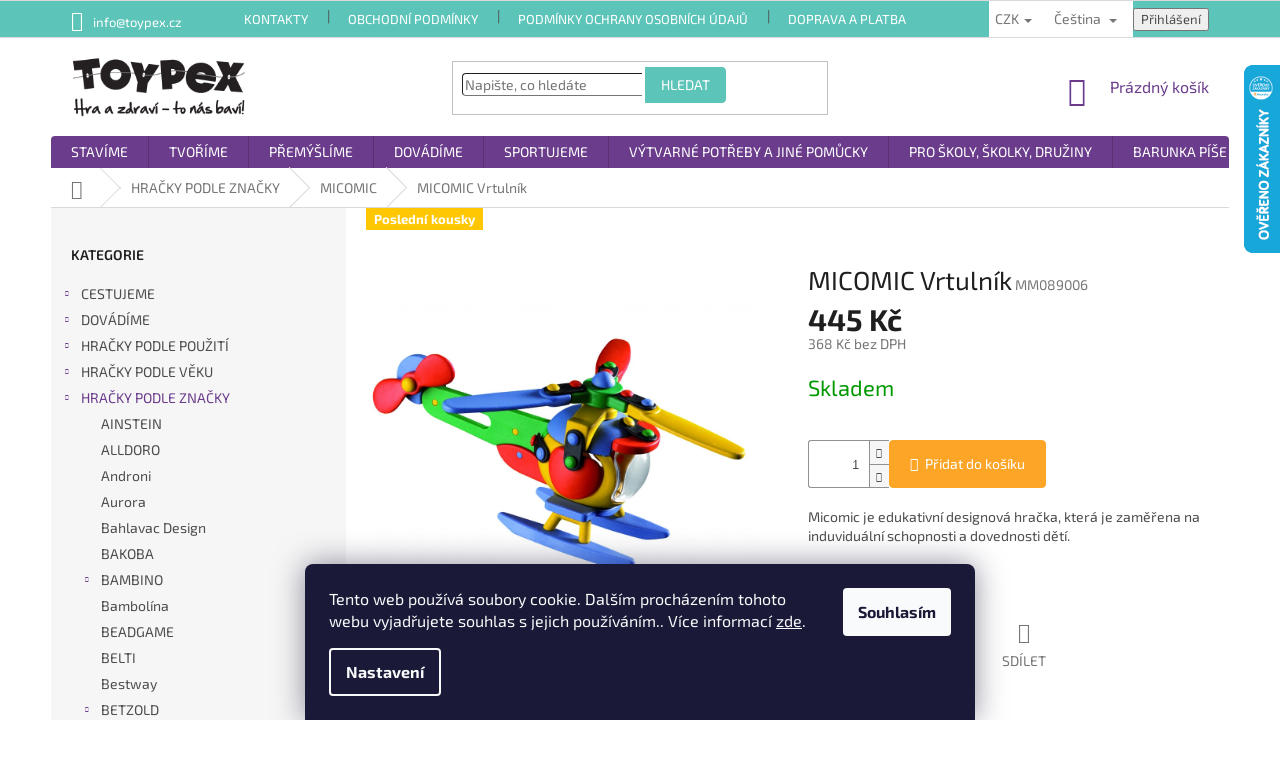

--- FILE ---
content_type: text/html; charset=utf-8
request_url: https://www.toypex.cz/micomic-vrtulnik/
body_size: 41916
content:
<!doctype html><html lang="cs" dir="ltr" class="header-background-light external-fonts-loaded"><head><meta charset="utf-8" /><meta name="viewport" content="width=device-width,initial-scale=1" /><title>MICOMIC Vrtulník - Toypex</title><link rel="preconnect" href="https://cdn.myshoptet.com" /><link rel="dns-prefetch" href="https://cdn.myshoptet.com" /><link rel="preload" href="https://cdn.myshoptet.com/prj/dist/master/cms/libs/jquery/jquery-1.11.3.min.js" as="script" /><link href="https://cdn.myshoptet.com/prj/dist/master/cms/templates/frontend_templates/shared/css/font-face/source-sans-3.css" rel="stylesheet"><link href="https://cdn.myshoptet.com/prj/dist/master/cms/templates/frontend_templates/shared/css/font-face/exo-2.css" rel="stylesheet"><link href="https://cdn.myshoptet.com/prj/dist/master/shop/dist/font-shoptet-11.css.62c94c7785ff2cea73b2.css" rel="stylesheet"><script>
dataLayer = [];
dataLayer.push({'shoptet' : {
    "pageId": 1149,
    "pageType": "productDetail",
    "currency": "CZK",
    "currencyInfo": {
        "decimalSeparator": ",",
        "exchangeRate": 1,
        "priceDecimalPlaces": 0,
        "symbol": "K\u010d",
        "symbolLeft": 0,
        "thousandSeparator": " "
    },
    "language": "cs",
    "projectId": 231081,
    "product": {
        "id": 3774,
        "guid": "03c88ba0-a144-11e8-a8f6-002590dad85e",
        "hasVariants": false,
        "codes": [
            {
                "code": "MM089006"
            }
        ],
        "code": "MM089006",
        "name": "MICOMIC Vrtuln\u00edk",
        "appendix": "",
        "weight": 0,
        "manufacturerGuid": "1EF5332BF4AA67E6ABC2DA0BA3DED3EE",
        "currentCategory": "HRA\u010cKY PODLE ZNA\u010cKY | MICOMIC",
        "currentCategoryGuid": "5b7929c6-6ccd-11e9-beb1-002590dad85e",
        "defaultCategory": "HRA\u010cKY PODLE ZNA\u010cKY | MICOMIC",
        "defaultCategoryGuid": "5b7929c6-6ccd-11e9-beb1-002590dad85e",
        "currency": "CZK",
        "priceWithVat": 445
    },
    "stocks": [
        {
            "id": "ext",
            "title": "Sklad",
            "isDeliveryPoint": 0,
            "visibleOnEshop": 1
        }
    ],
    "cartInfo": {
        "id": null,
        "freeShipping": false,
        "freeShippingFrom": 5000,
        "leftToFreeGift": {
            "formattedPrice": "1 500 K\u010d",
            "priceLeft": 1500
        },
        "freeGift": false,
        "leftToFreeShipping": {
            "priceLeft": 5000,
            "dependOnRegion": 0,
            "formattedPrice": "5 000 K\u010d"
        },
        "discountCoupon": [],
        "getNoBillingShippingPrice": {
            "withoutVat": 0,
            "vat": 0,
            "withVat": 0
        },
        "cartItems": [],
        "taxMode": "ORDINARY"
    },
    "cart": [],
    "customer": {
        "priceRatio": 1,
        "priceListId": 1,
        "groupId": null,
        "registered": false,
        "mainAccount": false
    }
}});
dataLayer.push({'cookie_consent' : {
    "marketing": "denied",
    "analytics": "denied"
}});
document.addEventListener('DOMContentLoaded', function() {
    shoptet.consent.onAccept(function(agreements) {
        if (agreements.length == 0) {
            return;
        }
        dataLayer.push({
            'cookie_consent' : {
                'marketing' : (agreements.includes(shoptet.config.cookiesConsentOptPersonalisation)
                    ? 'granted' : 'denied'),
                'analytics': (agreements.includes(shoptet.config.cookiesConsentOptAnalytics)
                    ? 'granted' : 'denied')
            },
            'event': 'cookie_consent'
        });
    });
});
</script>
<meta property="og:type" content="website"><meta property="og:site_name" content="toypex.cz"><meta property="og:url" content="https://www.toypex.cz/micomic-vrtulnik/"><meta property="og:title" content="MICOMIC Vrtulník - Toypex"><meta name="author" content="Toypex"><meta name="web_author" content="Shoptet.cz"><meta name="dcterms.rightsHolder" content="www.toypex.cz"><meta name="robots" content="index,follow"><meta property="og:image" content="https://cdn.myshoptet.com/usr/www.toypex.cz/user/shop/big/3774-1_micomic-vrtulnik.jpg?64807314"><meta property="og:description" content="Micomic je edukativní designová hračka, která je zaměřena na induviduální schopnosti a dovednosti dětí.Stavebnice je rozdělena do několika úrovní obtížnosti, takže na to své si přijde opravdu každý. Kvalita a bezpečnost materiálu je na prvním místě, takže výroba probíhá pod dohledem odborníků.
Vhodné pro děti od 4…"><meta name="description" content="Micomic je edukativní designová hračka, která je zaměřena na induviduální schopnosti a dovednosti dětí.Stavebnice je rozdělena do několika úrovní obtížnosti, takže na to své si přijde opravdu každý. Kvalita a bezpečnost materiálu je na prvním místě, takže výroba probíhá pod dohledem odborníků.
Vhodné pro děti od 4…"><meta name="google-site-verification" content="d1897244ac0cc85d925a052e7fc2bd18f2955409"><meta property="product:price:amount" content="445"><meta property="product:price:currency" content="CZK"><style>:root {--color-primary: #6b3c8c;--color-primary-h: 275;--color-primary-s: 40%;--color-primary-l: 39%;--color-primary-hover: #6b3c8c;--color-primary-hover-h: 275;--color-primary-hover-s: 40%;--color-primary-hover-l: 39%;--color-secondary: #329fe5;--color-secondary-h: 203;--color-secondary-s: 77%;--color-secondary-l: 55%;--color-secondary-hover: #0f8bd9;--color-secondary-hover-h: 203;--color-secondary-hover-s: 87%;--color-secondary-hover-l: 45%;--color-tertiary: #aacf24;--color-tertiary-h: 73;--color-tertiary-s: 70%;--color-tertiary-l: 48%;--color-tertiary-hover: #9bc20e;--color-tertiary-hover-h: 73;--color-tertiary-hover-s: 87%;--color-tertiary-hover-l: 41%;--color-header-background: #ffffff;--template-font: "Source Sans 3";--template-headings-font: "Exo 2";--header-background-url: none;--cookies-notice-background: #1A1937;--cookies-notice-color: #F8FAFB;--cookies-notice-button-hover: #f5f5f5;--cookies-notice-link-hover: #27263f;--templates-update-management-preview-mode-content: "Náhled aktualizací šablony je aktivní pro váš prohlížeč."}</style>
    
    <link href="https://cdn.myshoptet.com/prj/dist/master/shop/dist/main-11.less.5a24dcbbdabfd189c152.css" rel="stylesheet" />
        
    <script>var shoptet = shoptet || {};</script>
    <script src="https://cdn.myshoptet.com/prj/dist/master/shop/dist/main-3g-header.js.27c4444ba5dd6be3416d.js"></script>
<!-- User include --><!-- api 473(125) html code header -->

                <style>
                    #order-billing-methods .radio-wrapper[data-guid="826c3a50-9b1d-11ed-a84f-002590dc5efc"]:not(.cggooglepay), #order-billing-methods .radio-wrapper[data-guid="827b09ac-9b1d-11ed-a84f-002590dc5efc"]:not(.cggooglepay), #order-billing-methods .radio-wrapper[data-guid="c41fdabe-66d9-11eb-933a-002590dad85e"]:not(.cgapplepay) {
                        display: none;
                    }
                </style>
                <script type="text/javascript">
                    document.addEventListener('DOMContentLoaded', function() {
                        if (getShoptetDataLayer('pageType') === 'billingAndShipping') {
                            
                try {
                    if (window.ApplePaySession && window.ApplePaySession.canMakePayments()) {
                        
                        if (document.querySelector('#order-billing-methods .radio-wrapper[data-guid="c41fdabe-66d9-11eb-933a-002590dad85e"]')) {
                            document.querySelector('#order-billing-methods .radio-wrapper[data-guid="c41fdabe-66d9-11eb-933a-002590dad85e"]').classList.add('cgapplepay');
                        }
                        
                    }
                } catch (err) {} 
            
                            
                const cgBaseCardPaymentMethod = {
                        type: 'CARD',
                        parameters: {
                            allowedAuthMethods: ["PAN_ONLY", "CRYPTOGRAM_3DS"],
                            allowedCardNetworks: [/*"AMEX", "DISCOVER", "INTERAC", "JCB",*/ "MASTERCARD", "VISA"]
                        }
                };
                
                function cgLoadScript(src, callback)
                {
                    var s,
                        r,
                        t;
                    r = false;
                    s = document.createElement('script');
                    s.type = 'text/javascript';
                    s.src = src;
                    s.onload = s.onreadystatechange = function() {
                        if ( !r && (!this.readyState || this.readyState == 'complete') )
                        {
                            r = true;
                            callback();
                        }
                    };
                    t = document.getElementsByTagName('script')[0];
                    t.parentNode.insertBefore(s, t);
                } 
                
                function cgGetGoogleIsReadyToPayRequest() {
                    return Object.assign(
                        {},
                        {
                            apiVersion: 2,
                            apiVersionMinor: 0
                        },
                        {
                            allowedPaymentMethods: [cgBaseCardPaymentMethod]
                        }
                    );
                }

                function onCgGooglePayLoaded() {
                    let paymentsClient = new google.payments.api.PaymentsClient({environment: 'PRODUCTION'});
                    paymentsClient.isReadyToPay(cgGetGoogleIsReadyToPayRequest()).then(function(response) {
                        if (response.result) {
                            
                        if (document.querySelector('#order-billing-methods .radio-wrapper[data-guid="826c3a50-9b1d-11ed-a84f-002590dc5efc"]')) {
                            document.querySelector('#order-billing-methods .radio-wrapper[data-guid="826c3a50-9b1d-11ed-a84f-002590dc5efc"]').classList.add('cggooglepay');
                        }
                        

                        if (document.querySelector('#order-billing-methods .radio-wrapper[data-guid="827b09ac-9b1d-11ed-a84f-002590dc5efc"]')) {
                            document.querySelector('#order-billing-methods .radio-wrapper[data-guid="827b09ac-9b1d-11ed-a84f-002590dc5efc"]').classList.add('cggooglepay');
                        }
                        	 	 	 	 	 
                        }
                    })
                    .catch(function(err) {});
                }
                
                cgLoadScript('https://pay.google.com/gp/p/js/pay.js', onCgGooglePayLoaded);
            
                        }
                    });
                </script> 
                
<!-- project html code header -->
<meta name="google-site-verification" content="zOOe7yZ5T0Dk7BL0UXBR-FU3nNIe4Skwx2vRjg6r1OU" />
<link href="/user/documents/css/style.css?v=26062023022" rel="stylesheet" />
<meta name="facebook-domain-verification" content="pa2jxnhnv6niq1k7t8nic9mtnjqxt5" />

<style>
A.desktop .news-item .image {
 max-height: 200px !important;
 overflow: hidden;
  text-align: center;
}
A.desktop .news-item .image img {
 height: 200px !important;
 width: auto !important;
 text-align: center;
}
</style>











<style>
#content .p-detail {
 display: flex;
 flex-direction: column;
}
#content .p-detail .products-related-header {
 order: 50;
}
#content .p-detail .products-related.products-additional {
 order: 51;
}
#content .p-detail .browse-p {
 order: 52;
}
.shp-tabs-row a[href$="#productsAlternative"] {
 display: none !important;
}
#tab-content {
 display: flex;
 flex-direction: column;
}
#productsAlternative {
  display: block !important;
 opacity: 1 !important;
 order: 199;
}
#productsAlternative:before {
 content: 'Podobné produkty';
 font-size: 20px;
 margin-top: 20px;
 margin-bottom: 10px;
 display: block;
}
</style>
<!-- /User include --><link rel="shortcut icon" href="/favicon.ico" type="image/x-icon" /><link rel="canonical" href="https://www.toypex.cz/micomic-vrtulnik/" /><link rel="alternate" hreflang="cs" href="https://www.toypex.cz/micomic-vrtulnik/" /><link rel="alternate" hreflang="en" href="https://www.toypex.cz/en/micomic-vrtulnik/" /><link rel="alternate" hreflang="sk" href="https://www.toypex.cz/sk/micomic-vrtulnik/" /><link rel="alternate" hreflang="x-default" href="https://www.toypex.cz/micomic-vrtulnik/" />    <script>
        var _hwq = _hwq || [];
        _hwq.push(['setKey', 'F8DCFD0D7E8FA16C51FD91EB9887749C']);
        _hwq.push(['setTopPos', '0']);
        _hwq.push(['showWidget', '22']);
        (function() {
            var ho = document.createElement('script');
            ho.src = 'https://cz.im9.cz/direct/i/gjs.php?n=wdgt&sak=F8DCFD0D7E8FA16C51FD91EB9887749C';
            var s = document.getElementsByTagName('script')[0]; s.parentNode.insertBefore(ho, s);
        })();
    </script>
    <!-- Global site tag (gtag.js) - Google Analytics -->
    <script async src="https://www.googletagmanager.com/gtag/js?id=G-YZQ46FWDQS"></script>
    <script>
        
        window.dataLayer = window.dataLayer || [];
        function gtag(){dataLayer.push(arguments);}
        

                    console.debug('default consent data');

            gtag('consent', 'default', {"ad_storage":"denied","analytics_storage":"denied","ad_user_data":"denied","ad_personalization":"denied","wait_for_update":500});
            dataLayer.push({
                'event': 'default_consent'
            });
        
        gtag('js', new Date());

                gtag('config', 'UA-51446337-1', { 'groups': "UA" });
        
                gtag('config', 'G-YZQ46FWDQS', {"groups":"GA4","send_page_view":false,"content_group":"productDetail","currency":"CZK","page_language":"cs"});
        
                gtag('config', 'AW-969480039', {"allow_enhanced_conversions":true});
        
        
        
        
        
                    gtag('event', 'page_view', {"send_to":"GA4","page_language":"cs","content_group":"productDetail","currency":"CZK"});
        
                gtag('set', 'currency', 'CZK');

        gtag('event', 'view_item', {
            "send_to": "UA",
            "items": [
                {
                    "id": "MM089006",
                    "name": "MICOMIC Vrtuln\u00edk",
                    "category": "HRA\u010cKY PODLE ZNA\u010cKY \/ MICOMIC",
                                        "brand": "MICOMIC",
                                                            "price": 368
                }
            ]
        });
        
        
        
        
        
                    gtag('event', 'view_item', {"send_to":"GA4","page_language":"cs","content_group":"productDetail","value":368,"currency":"CZK","items":[{"item_id":"MM089006","item_name":"MICOMIC Vrtuln\u00edk","item_brand":"MICOMIC","item_category":"HRA\u010cKY PODLE ZNA\u010cKY","item_category2":"MICOMIC","price":368,"quantity":1,"index":0}]});
        
        
        
        
        
        
        
        document.addEventListener('DOMContentLoaded', function() {
            if (typeof shoptet.tracking !== 'undefined') {
                for (var id in shoptet.tracking.bannersList) {
                    gtag('event', 'view_promotion', {
                        "send_to": "UA",
                        "promotions": [
                            {
                                "id": shoptet.tracking.bannersList[id].id,
                                "name": shoptet.tracking.bannersList[id].name,
                                "position": shoptet.tracking.bannersList[id].position
                            }
                        ]
                    });
                }
            }

            shoptet.consent.onAccept(function(agreements) {
                if (agreements.length !== 0) {
                    console.debug('gtag consent accept');
                    var gtagConsentPayload =  {
                        'ad_storage': agreements.includes(shoptet.config.cookiesConsentOptPersonalisation)
                            ? 'granted' : 'denied',
                        'analytics_storage': agreements.includes(shoptet.config.cookiesConsentOptAnalytics)
                            ? 'granted' : 'denied',
                                                                                                'ad_user_data': agreements.includes(shoptet.config.cookiesConsentOptPersonalisation)
                            ? 'granted' : 'denied',
                        'ad_personalization': agreements.includes(shoptet.config.cookiesConsentOptPersonalisation)
                            ? 'granted' : 'denied',
                        };
                    console.debug('update consent data', gtagConsentPayload);
                    gtag('consent', 'update', gtagConsentPayload);
                    dataLayer.push(
                        { 'event': 'update_consent' }
                    );
                }
            });
        });
    </script>
<script>
    (function(t, r, a, c, k, i, n, g) { t['ROIDataObject'] = k;
    t[k]=t[k]||function(){ (t[k].q=t[k].q||[]).push(arguments) },t[k].c=i;n=r.createElement(a),
    g=r.getElementsByTagName(a)[0];n.async=1;n.src=c;g.parentNode.insertBefore(n,g)
    })(window, document, 'script', '//www.heureka.cz/ocm/sdk.js?source=shoptet&version=2&page=product_detail', 'heureka', 'cz');

    heureka('set_user_consent', 0);
</script>
</head><body class="desktop id-1149 in-micomic template-11 type-product type-detail multiple-columns-body columns-3 ums_forms_redesign--off ums_a11y_category_page--on ums_discussion_rating_forms--off ums_flags_display_unification--on ums_a11y_login--on mobile-header-version-0"><noscript>
    <style>
        #header {
            padding-top: 0;
            position: relative !important;
            top: 0;
        }
        .header-navigation {
            position: relative !important;
        }
        .overall-wrapper {
            margin: 0 !important;
        }
        body:not(.ready) {
            visibility: visible !important;
        }
    </style>
    <div class="no-javascript">
        <div class="no-javascript__title">Musíte změnit nastavení vašeho prohlížeče</div>
        <div class="no-javascript__text">Podívejte se na: <a href="https://www.google.com/support/bin/answer.py?answer=23852">Jak povolit JavaScript ve vašem prohlížeči</a>.</div>
        <div class="no-javascript__text">Pokud používáte software na blokování reklam, může být nutné povolit JavaScript z této stránky.</div>
        <div class="no-javascript__text">Děkujeme.</div>
    </div>
</noscript>

        <div id="fb-root"></div>
        <script>
            window.fbAsyncInit = function() {
                FB.init({
                    autoLogAppEvents : true,
                    xfbml            : true,
                    version          : 'v24.0'
                });
            };
        </script>
        <script async defer crossorigin="anonymous" src="https://connect.facebook.net/cs_CZ/sdk.js#xfbml=1&version=v24.0"></script>    <div class="siteCookies siteCookies--bottom siteCookies--dark js-siteCookies" role="dialog" data-testid="cookiesPopup" data-nosnippet>
        <div class="siteCookies__form">
            <div class="siteCookies__content">
                <div class="siteCookies__text">
                    Tento web používá soubory cookie. Dalším procházením tohoto webu vyjadřujete souhlas s jejich používáním.. Více informací <a href="http://obchodnik.toypex.cz/podminky-ochrany-osobnich-udaju/" target="\">zde</a>.
                </div>
                <p class="siteCookies__links">
                    <button class="siteCookies__link js-cookies-settings" aria-label="Nastavení cookies" data-testid="cookiesSettings">Nastavení</button>
                </p>
            </div>
            <div class="siteCookies__buttonWrap">
                                <button class="siteCookies__button js-cookiesConsentSubmit" value="all" aria-label="Přijmout cookies" data-testid="buttonCookiesAccept">Souhlasím</button>
            </div>
        </div>
        <script>
            document.addEventListener("DOMContentLoaded", () => {
                const siteCookies = document.querySelector('.js-siteCookies');
                document.addEventListener("scroll", shoptet.common.throttle(() => {
                    const st = document.documentElement.scrollTop;
                    if (st > 1) {
                        siteCookies.classList.add('siteCookies--scrolled');
                    } else {
                        siteCookies.classList.remove('siteCookies--scrolled');
                    }
                }, 100));
            });
        </script>
    </div>
<a href="#content" class="skip-link sr-only">Přejít na obsah</a><div class="overall-wrapper"><div class="user-action"><div class="container">
    <div class="user-action-in">
                    <div id="login" class="user-action-login popup-widget login-widget" role="dialog" aria-labelledby="loginHeading">
        <div class="popup-widget-inner">
                            <h2 id="loginHeading">Přihlášení k vašemu účtu</h2><div id="customerLogin"><form action="/action/Customer/Login/" method="post" id="formLoginIncluded" class="csrf-enabled formLogin" data-testid="formLogin"><input type="hidden" name="referer" value="" /><div class="form-group"><div class="input-wrapper email js-validated-element-wrapper no-label"><input type="email" name="email" class="form-control" autofocus placeholder="E-mailová adresa (např. jan@novak.cz)" data-testid="inputEmail" autocomplete="email" required /></div></div><div class="form-group"><div class="input-wrapper password js-validated-element-wrapper no-label"><input type="password" name="password" class="form-control" placeholder="Heslo" data-testid="inputPassword" autocomplete="current-password" required /><span class="no-display">Nemůžete vyplnit toto pole</span><input type="text" name="surname" value="" class="no-display" /></div></div><div class="form-group"><div class="login-wrapper"><button type="submit" class="btn btn-secondary btn-text btn-login" data-testid="buttonSubmit">Přihlásit se</button><div class="password-helper"><a href="/registrace/" data-testid="signup" rel="nofollow">Nová registrace</a><a href="/klient/zapomenute-heslo/" rel="nofollow">Zapomenuté heslo</a></div></div></div><div class="social-login-buttons"><div class="social-login-buttons-divider"><span>nebo</span></div><div class="form-group"><a href="/action/Social/login/?provider=Facebook" class="login-btn facebook" rel="nofollow"><span class="login-facebook-icon"></span><strong>Přihlásit se přes Facebook</strong></a></div></div></form>
</div>                    </div>
    </div>

                            <div id="cart-widget" class="user-action-cart popup-widget cart-widget loader-wrapper" data-testid="popupCartWidget" role="dialog" aria-hidden="true">
    <div class="popup-widget-inner cart-widget-inner place-cart-here">
        <div class="loader-overlay">
            <div class="loader"></div>
        </div>
    </div>

    <div class="cart-widget-button">
        <a href="/kosik/" class="btn btn-conversion" id="continue-order-button" rel="nofollow" data-testid="buttonNextStep">Pokračovat do košíku</a>
    </div>
</div>
            </div>
</div>
</div><div class="top-navigation-bar" data-testid="topNavigationBar">

    <div class="container">

        <div class="top-navigation-contacts">
            <strong>Zákaznická podpora:</strong><a href="mailto:info@toypex.cz" class="project-email" data-testid="contactboxEmail"><span>info@toypex.cz</span></a>        </div>

                            <div class="top-navigation-menu">
                <div class="top-navigation-menu-trigger"></div>
                <ul class="top-navigation-bar-menu">
                                            <li class="top-navigation-menu-item-29">
                            <a href="/kontakty/">Kontakty</a>
                        </li>
                                            <li class="top-navigation-menu-item-39">
                            <a href="/obchodni-podminky/">Obchodní podmínky</a>
                        </li>
                                            <li class="top-navigation-menu-item-691">
                            <a href="/podminky-ochrany-osobnich-udaju/">Podmínky ochrany osobních údajů </a>
                        </li>
                                            <li class="top-navigation-menu-item-3487">
                            <a href="/doprava-a-platba/">Doprava a platba</a>
                        </li>
                                    </ul>
                <ul class="top-navigation-bar-menu-helper"></ul>
            </div>
        
        <div class="top-navigation-tools top-navigation-tools--language">
            <div class="responsive-tools">
                <a href="#" class="toggle-window" data-target="search" aria-label="Hledat" data-testid="linkSearchIcon"></a>
                                                            <a href="#" class="toggle-window" data-target="login"></a>
                                                    <a href="#" class="toggle-window" data-target="navigation" aria-label="Menu" data-testid="hamburgerMenu"></a>
            </div>
                <div class="languagesMenu">
        <button id="topNavigationDropdown" class="languagesMenu__flags" type="button" data-toggle="dropdown" aria-haspopup="true" aria-expanded="false">
            <svg aria-hidden="true" style="position: absolute; width: 0; height: 0; overflow: hidden;" version="1.1" xmlns="http://www.w3.org/2000/svg" xmlns:xlink="http://www.w3.org/1999/xlink"><defs><symbol id="shp-flag-CZ" viewBox="0 0 32 32"><title>CZ</title><path fill="#0052b4" style="fill: var(--color20, #0052b4)" d="M0 5.334h32v21.333h-32v-21.333z"></path><path fill="#d80027" style="fill: var(--color19, #d80027)" d="M32 16v10.666h-32l13.449-10.666z"></path><path fill="#f0f0f0" style="fill: var(--color21, #f0f0f0)" d="M32 5.334v10.666h-18.551l-13.449-10.666z"></path></symbol><symbol id="shp-flag-GB" viewBox="0 0 32 32"><title>GB</title><path fill="#f0f0f0" style="fill: var(--color21, #f0f0f0)" d="M0 5.333h32v21.334h-32v-21.334z"></path><path fill="#d80027" style="fill: var(--color19, #d80027)" d="M18 5.333h-4v8.667h-14v4h14v8.667h4v-8.667h14v-4h-14z"></path><path fill="#0052b4" style="fill: var(--color20, #0052b4)" d="M24.612 19.71l7.388 4.105v-4.105z"></path><path fill="#0052b4" style="fill: var(--color20, #0052b4)" d="M19.478 19.71l12.522 6.957v-1.967l-8.981-4.989z"></path><path fill="#0052b4" style="fill: var(--color20, #0052b4)" d="M28.665 26.666l-9.186-5.104v5.104z"></path><path fill="#f0f0f0" style="fill: var(--color21, #f0f0f0)" d="M19.478 19.71l12.522 6.957v-1.967l-8.981-4.989z"></path><path fill="#d80027" style="fill: var(--color19, #d80027)" d="M19.478 19.71l12.522 6.957v-1.967l-8.981-4.989z"></path><path fill="#0052b4" style="fill: var(--color20, #0052b4)" d="M5.646 19.71l-5.646 3.137v-3.137z"></path><path fill="#0052b4" style="fill: var(--color20, #0052b4)" d="M12.522 20.594v6.072h-10.929z"></path><path fill="#d80027" style="fill: var(--color19, #d80027)" d="M8.981 19.71l-8.981 4.989v1.967l12.522-6.957z"></path><path fill="#0052b4" style="fill: var(--color20, #0052b4)" d="M7.388 12.29l-7.388-4.105v4.105z"></path><path fill="#0052b4" style="fill: var(--color20, #0052b4)" d="M12.522 12.29l-12.522-6.957v1.967l8.981 4.989z"></path><path fill="#0052b4" style="fill: var(--color20, #0052b4)" d="M3.335 5.333l9.186 5.104v-5.104z"></path><path fill="#f0f0f0" style="fill: var(--color21, #f0f0f0)" d="M12.522 12.29l-12.522-6.957v1.967l8.981 4.989z"></path><path fill="#d80027" style="fill: var(--color19, #d80027)" d="M12.522 12.29l-12.522-6.957v1.967l8.981 4.989z"></path><path fill="#0052b4" style="fill: var(--color20, #0052b4)" d="M26.354 12.29l5.646-3.137v3.137z"></path><path fill="#0052b4" style="fill: var(--color20, #0052b4)" d="M19.478 11.405v-6.072h10.929z"></path><path fill="#d80027" style="fill: var(--color19, #d80027)" d="M23.019 12.29l8.981-4.989v-1.967l-12.522 6.957z"></path></symbol><symbol id="shp-flag-SK" viewBox="0 0 32 32"><title>SK</title><path fill="#f0f0f0" style="fill: var(--color21, #f0f0f0)" d="M0 5.334h32v21.333h-32v-21.333z"></path><path fill="#0052b4" style="fill: var(--color20, #0052b4)" d="M0 12.29h32v7.42h-32v-7.42z"></path><path fill="#d80027" style="fill: var(--color19, #d80027)" d="M0 19.71h32v6.957h-32v-6.956z"></path><path fill="#f0f0f0" style="fill: var(--color21, #f0f0f0)" d="M8.092 11.362v5.321c0 3.027 3.954 3.954 3.954 3.954s3.954-0.927 3.954-3.954v-5.321h-7.908z"></path><path fill="#d80027" style="fill: var(--color19, #d80027)" d="M9.133 11.518v5.121c0 0.342 0.076 0.665 0.226 0.968 1.493 0 3.725 0 5.373 0 0.15-0.303 0.226-0.626 0.226-0.968v-5.121h-5.826z"></path><path fill="#f0f0f0" style="fill: var(--color21, #f0f0f0)" d="M13.831 15.089h-1.339v-0.893h0.893v-0.893h-0.893v-0.893h-0.893v0.893h-0.893v0.893h0.893v0.893h-1.339v0.893h1.339v0.893h0.893v-0.893h1.339z"></path><path fill="#0052b4" style="fill: var(--color20, #0052b4)" d="M10.577 18.854c0.575 0.361 1.166 0.571 1.469 0.665 0.303-0.093 0.894-0.303 1.469-0.665 0.58-0.365 0.987-0.782 1.218-1.246-0.255-0.18-0.565-0.286-0.901-0.286-0.122 0-0.241 0.015-0.355 0.041-0.242-0.55-0.791-0.934-1.43-0.934s-1.188 0.384-1.43 0.934c-0.114-0.027-0.233-0.041-0.355-0.041-0.336 0-0.646 0.106-0.901 0.286 0.231 0.465 0.637 0.882 1.217 1.246z"></path></symbol></defs></svg>
            <svg class="shp-flag shp-flag-CZ">
                <use xlink:href="#shp-flag-CZ"></use>
            </svg>
            <span class="caret"></span>
        </button>
        <div class="languagesMenu__content" aria-labelledby="topNavigationDropdown">
                            <div class="languagesMenu__box toggle-window js-languagesMenu__box" data-hover="true" data-target="currency">
                    <div class="languagesMenu__header languagesMenu__header--name">Měna</div>
                    <div class="languagesMenu__header languagesMenu__header--actual" data-toggle="dropdown">CZK<span class="caret"></span></div>
                    <ul class="languagesMenu__list languagesMenu__list--currency">
                                                    <li class="languagesMenu__list__item">
                                <a href="/action/Currency/changeCurrency/?currencyCode=CZK" rel="nofollow" class="languagesMenu__list__link languagesMenu__list__link--currency">CZK</a>
                            </li>
                                                    <li class="languagesMenu__list__item">
                                <a href="/action/Currency/changeCurrency/?currencyCode=EUR" rel="nofollow" class="languagesMenu__list__link languagesMenu__list__link--currency">EUR</a>
                            </li>
                                            </ul>
                </div>
                                        <div class="languagesMenu__box toggle-window js-languagesMenu__box" data-hover="true" data-target="language">
                    <div class="languagesMenu__header languagesMenu__header--name">Jazyk</div>
                    <div class="languagesMenu__header languagesMenu__header--actual" data-toggle="dropdown">
                                                                                    
                                    Čeština
                                
                                                                                                                                                                                    <span class="caret"></span>
                    </div>
                    <ul class="languagesMenu__list languagesMenu__list--language">
                                                    <li>
                                <a href="/action/Language/changeLanguage/?language=cs" rel="nofollow" class="languagesMenu__list__link">
                                    <svg class="shp-flag shp-flag-CZ">
                                        <use xlink:href="#shp-flag-CZ"></use>
                                    </svg>
                                    <span class="languagesMenu__list__name languagesMenu__list__name--actual">Čeština</span>
                                </a>
                            </li>
                                                    <li>
                                <a href="/action/Language/changeLanguage/?language=en" rel="nofollow" class="languagesMenu__list__link">
                                    <svg class="shp-flag shp-flag-GB">
                                        <use xlink:href="#shp-flag-GB"></use>
                                    </svg>
                                    <span class="languagesMenu__list__name">English</span>
                                </a>
                            </li>
                                                    <li>
                                <a href="/action/Language/changeLanguage/?language=sk" rel="nofollow" class="languagesMenu__list__link">
                                    <svg class="shp-flag shp-flag-SK">
                                        <use xlink:href="#shp-flag-SK"></use>
                                    </svg>
                                    <span class="languagesMenu__list__name">Slovenčina</span>
                                </a>
                            </li>
                                            </ul>
                </div>
                    </div>
    </div>
            <button class="top-nav-button top-nav-button-login toggle-window" type="button" data-target="login" aria-haspopup="dialog" aria-controls="login" aria-expanded="false" data-testid="signin"><span>Přihlášení</span></button>        </div>

    </div>

</div>
<header id="header"><div class="container navigation-wrapper">
    <div class="header-top">
        <div class="site-name-wrapper">
            <div class="site-name"><a href="/" data-testid="linkWebsiteLogo"><img src="https://cdn.myshoptet.com/usr/www.toypex.cz/user/logos/toypex-logo.png" alt="Toypex" fetchpriority="low" /></a></div>        </div>
        <div class="search" itemscope itemtype="https://schema.org/WebSite">
            <meta itemprop="headline" content="MICOMIC"/><meta itemprop="url" content="https://www.toypex.cz"/><meta itemprop="text" content="Micomic je edukativní designová hračka, která je zaměřena na induviduální schopnosti a dovednosti dětí.Stavebnice je rozdělena do několika úrovní obtížnosti, takže na to své si přijde opravdu každý. Kvalita a bezpečnost materiálu je na prvním místě, takže výroba probíhá pod dohledem odborníků. Vhodné pro děti od 4..."/>            <form action="/action/ProductSearch/prepareString/" method="post"
    id="formSearchForm" class="search-form compact-form js-search-main"
    itemprop="potentialAction" itemscope itemtype="https://schema.org/SearchAction" data-testid="searchForm">
    <fieldset>
        <meta itemprop="target"
            content="https://www.toypex.cz/vyhledavani/?string={string}"/>
        <input type="hidden" name="language" value="cs"/>
        
            
<input
    type="search"
    name="string"
        class="query-input form-control search-input js-search-input"
    placeholder="Napište, co hledáte"
    autocomplete="off"
    required
    itemprop="query-input"
    aria-label="Vyhledávání"
    data-testid="searchInput"
>
            <button type="submit" class="btn btn-default" data-testid="searchBtn">Hledat</button>
        
    </fieldset>
</form>
        </div>
        <div class="navigation-buttons">
                
    <a href="/kosik/" class="btn btn-icon toggle-window cart-count" data-target="cart" data-hover="true" data-redirect="true" data-testid="headerCart" rel="nofollow" aria-haspopup="dialog" aria-expanded="false" aria-controls="cart-widget">
        
                <span class="sr-only">Nákupní košík</span>
        
            <span class="cart-price visible-lg-inline-block" data-testid="headerCartPrice">
                                    Prázdný košík                            </span>
        
    
            </a>
        </div>
    </div>
    <nav id="navigation" aria-label="Hlavní menu" data-collapsible="true"><div class="navigation-in menu"><ul class="menu-level-1" role="menubar" data-testid="headerMenuItems"><li class="menu-item-1791 ext" role="none"><a href="/stavime/" data-testid="headerMenuItem" role="menuitem" aria-haspopup="true" aria-expanded="false"><b>STAVÍME</b><span class="submenu-arrow"></span></a><ul class="menu-level-2" aria-label="STAVÍME" tabindex="-1" role="menu"><li class="menu-item-2337" role="none"><a href="/drevene-stavebnice/" class="menu-image" data-testid="headerMenuItem" tabindex="-1" aria-hidden="true"><img src="data:image/svg+xml,%3Csvg%20width%3D%22140%22%20height%3D%22100%22%20xmlns%3D%22http%3A%2F%2Fwww.w3.org%2F2000%2Fsvg%22%3E%3C%2Fsvg%3E" alt="" aria-hidden="true" width="140" height="100"  data-src="https://cdn.myshoptet.com/usr/www.toypex.cz/user/categories/thumb/d__evo1.png" fetchpriority="low" /></a><div><a href="/drevene-stavebnice/" data-testid="headerMenuItem" role="menuitem"><span>DŘEVĚNÉ STAVEBNICE</span></a>
                        </div></li><li class="menu-item-2334" role="none"><a href="/magneticke-stavebnice/" class="menu-image" data-testid="headerMenuItem" tabindex="-1" aria-hidden="true"><img src="data:image/svg+xml,%3Csvg%20width%3D%22140%22%20height%3D%22100%22%20xmlns%3D%22http%3A%2F%2Fwww.w3.org%2F2000%2Fsvg%22%3E%3C%2Fsvg%3E" alt="" aria-hidden="true" width="140" height="100"  data-src="https://cdn.myshoptet.com/usr/www.toypex.cz/user/categories/thumb/magnet.png" fetchpriority="low" /></a><div><a href="/magneticke-stavebnice/" data-testid="headerMenuItem" role="menuitem"><span>MAGNETICKÉ STAVEBNICE</span></a>
                        </div></li><li class="menu-item-2340" role="none"><a href="/stavebnice-pro-nejmensi-deti/" class="menu-image" data-testid="headerMenuItem" tabindex="-1" aria-hidden="true"><img src="data:image/svg+xml,%3Csvg%20width%3D%22140%22%20height%3D%22100%22%20xmlns%3D%22http%3A%2F%2Fwww.w3.org%2F2000%2Fsvg%22%3E%3C%2Fsvg%3E" alt="" aria-hidden="true" width="140" height="100"  data-src="https://cdn.myshoptet.com/usr/www.toypex.cz/user/categories/thumb/dudlik2.png" fetchpriority="low" /></a><div><a href="/stavebnice-pro-nejmensi-deti/" data-testid="headerMenuItem" role="menuitem"><span>STAVEBNICE PRO NEJMENŠÍ DĚTI</span></a>
                        </div></li><li class="menu-item-2343" role="none"><a href="/stavebnice-z-malych-dilku/" class="menu-image" data-testid="headerMenuItem" tabindex="-1" aria-hidden="true"><img src="data:image/svg+xml,%3Csvg%20width%3D%22140%22%20height%3D%22100%22%20xmlns%3D%22http%3A%2F%2Fwww.w3.org%2F2000%2Fsvg%22%3E%3C%2Fsvg%3E" alt="" aria-hidden="true" width="140" height="100"  data-src="https://cdn.myshoptet.com/usr/www.toypex.cz/user/categories/thumb/kostky.png" fetchpriority="low" /></a><div><a href="/stavebnice-z-malych-dilku/" data-testid="headerMenuItem" role="menuitem"><span>STAVEBNICE PRO ŠIKOVNĚJŠÍ DĚTI (MENŠÍ DÍLKY)</span></a>
                        </div></li><li class="menu-item-2349" role="none"><a href="/stavebnice-stredni-obtiznosti/" class="menu-image" data-testid="headerMenuItem" tabindex="-1" aria-hidden="true"><img src="data:image/svg+xml,%3Csvg%20width%3D%22140%22%20height%3D%22100%22%20xmlns%3D%22http%3A%2F%2Fwww.w3.org%2F2000%2Fsvg%22%3E%3C%2Fsvg%3E" alt="" aria-hidden="true" width="140" height="100"  data-src="https://cdn.myshoptet.com/usr/www.toypex.cz/user/categories/thumb/st__edn__.png" fetchpriority="low" /></a><div><a href="/stavebnice-stredni-obtiznosti/" data-testid="headerMenuItem" role="menuitem"><span>STAVEBNICE STŘEDNÍ OBTÍŽNOSTI</span></a>
                        </div></li><li class="menu-item-2346" role="none"><a href="/stavebnice-z-kukurice/" class="menu-image" data-testid="headerMenuItem" tabindex="-1" aria-hidden="true"><img src="data:image/svg+xml,%3Csvg%20width%3D%22140%22%20height%3D%22100%22%20xmlns%3D%22http%3A%2F%2Fwww.w3.org%2F2000%2Fsvg%22%3E%3C%2Fsvg%3E" alt="" aria-hidden="true" width="140" height="100"  data-src="https://cdn.myshoptet.com/usr/www.toypex.cz/user/categories/thumb/kukurice.png" fetchpriority="low" /></a><div><a href="/stavebnice-z-kukurice/" data-testid="headerMenuItem" role="menuitem"><span>STAVEBNICE Z KUKUŘICE</span></a>
                        </div></li></ul></li>
<li class="menu-item-1794 ext" role="none"><a href="/tvorime/" data-testid="headerMenuItem" role="menuitem" aria-haspopup="true" aria-expanded="false"><b>TVOŘÍME</b><span class="submenu-arrow"></span></a><ul class="menu-level-2" aria-label="TVOŘÍME" tabindex="-1" role="menu"><li class="menu-item-2277" role="none"><a href="/loutkova-divadla-2/" class="menu-image" data-testid="headerMenuItem" tabindex="-1" aria-hidden="true"><img src="data:image/svg+xml,%3Csvg%20width%3D%22140%22%20height%3D%22100%22%20xmlns%3D%22http%3A%2F%2Fwww.w3.org%2F2000%2Fsvg%22%3E%3C%2Fsvg%3E" alt="" aria-hidden="true" width="140" height="100"  data-src="https://cdn.myshoptet.com/usr/www.toypex.cz/user/categories/thumb/divadlo.png" fetchpriority="low" /></a><div><a href="/loutkova-divadla-2/" data-testid="headerMenuItem" role="menuitem"><span>Loutková divadla</span></a>
                        </div></li><li class="menu-item-2292" role="none"><a href="/magneticke-tabulky/" class="menu-image" data-testid="headerMenuItem" tabindex="-1" aria-hidden="true"><img src="data:image/svg+xml,%3Csvg%20width%3D%22140%22%20height%3D%22100%22%20xmlns%3D%22http%3A%2F%2Fwww.w3.org%2F2000%2Fsvg%22%3E%3C%2Fsvg%3E" alt="" aria-hidden="true" width="140" height="100"  data-src="https://cdn.myshoptet.com/usr/www.toypex.cz/user/categories/thumb/tabulka.png" fetchpriority="low" /></a><div><a href="/magneticke-tabulky/" data-testid="headerMenuItem" role="menuitem"><span>Magnetické tabulky</span></a>
                        </div></li><li class="menu-item-2280" role="none"><a href="/malujeme-si-masky/" class="menu-image" data-testid="headerMenuItem" tabindex="-1" aria-hidden="true"><img src="data:image/svg+xml,%3Csvg%20width%3D%22140%22%20height%3D%22100%22%20xmlns%3D%22http%3A%2F%2Fwww.w3.org%2F2000%2Fsvg%22%3E%3C%2Fsvg%3E" alt="" aria-hidden="true" width="140" height="100"  data-src="https://cdn.myshoptet.com/usr/www.toypex.cz/user/categories/thumb/masky.png" fetchpriority="low" /></a><div><a href="/malujeme-si-masky/" data-testid="headerMenuItem" role="menuitem"><span>Malujeme masky</span></a>
                        </div></li><li class="menu-item-2283" role="none"><a href="/miminka-tvori/" class="menu-image" data-testid="headerMenuItem" tabindex="-1" aria-hidden="true"><img src="data:image/svg+xml,%3Csvg%20width%3D%22140%22%20height%3D%22100%22%20xmlns%3D%22http%3A%2F%2Fwww.w3.org%2F2000%2Fsvg%22%3E%3C%2Fsvg%3E" alt="" aria-hidden="true" width="140" height="100"  data-src="https://cdn.myshoptet.com/usr/www.toypex.cz/user/categories/thumb/miminko.png" fetchpriority="low" /></a><div><a href="/miminka-tvori/" data-testid="headerMenuItem" role="menuitem"><span>Miminka tvoří</span></a>
                        </div></li><li class="menu-item-2274" role="none"><a href="/puzzliky/" class="menu-image" data-testid="headerMenuItem" tabindex="-1" aria-hidden="true"><img src="data:image/svg+xml,%3Csvg%20width%3D%22140%22%20height%3D%22100%22%20xmlns%3D%22http%3A%2F%2Fwww.w3.org%2F2000%2Fsvg%22%3E%3C%2Fsvg%3E" alt="" aria-hidden="true" width="140" height="100"  data-src="https://cdn.myshoptet.com/usr/www.toypex.cz/user/categories/thumb/puzzle-1.png" fetchpriority="low" /></a><div><a href="/puzzliky/" data-testid="headerMenuItem" role="menuitem"><span>Puzzle</span></a>
                        </div></li><li class="menu-item-2289" role="none"><a href="/tvorive-skladacky/" class="menu-image" data-testid="headerMenuItem" tabindex="-1" aria-hidden="true"><img src="data:image/svg+xml,%3Csvg%20width%3D%22140%22%20height%3D%22100%22%20xmlns%3D%22http%3A%2F%2Fwww.w3.org%2F2000%2Fsvg%22%3E%3C%2Fsvg%3E" alt="" aria-hidden="true" width="140" height="100"  data-src="https://cdn.myshoptet.com/usr/www.toypex.cz/user/categories/thumb/skladacky.png" fetchpriority="low" /></a><div><a href="/tvorive-skladacky/" data-testid="headerMenuItem" role="menuitem"><span>Tvořivé skládačky</span></a>
                        </div></li></ul></li>
<li class="menu-item-1797 ext" role="none"><a href="/premyslime/" data-testid="headerMenuItem" role="menuitem" aria-haspopup="true" aria-expanded="false"><b>PŘEMÝŠLÍME</b><span class="submenu-arrow"></span></a><ul class="menu-level-2" aria-label="PŘEMÝŠLÍME" tabindex="-1" role="menu"><li class="menu-item-2256" role="none"><a href="/hlavolamy-pro-miminka/" class="menu-image" data-testid="headerMenuItem" tabindex="-1" aria-hidden="true"><img src="data:image/svg+xml,%3Csvg%20width%3D%22140%22%20height%3D%22100%22%20xmlns%3D%22http%3A%2F%2Fwww.w3.org%2F2000%2Fsvg%22%3E%3C%2Fsvg%3E" alt="" aria-hidden="true" width="140" height="100"  data-src="https://cdn.myshoptet.com/usr/www.toypex.cz/user/categories/thumb/hlavolam.png" fetchpriority="low" /></a><div><a href="/hlavolamy-pro-miminka/" data-testid="headerMenuItem" role="menuitem"><span>Hlavolamy pro miminka</span></a>
                        </div></li><li class="menu-item-2259" role="none"><a href="/puzzlikate-hlavolamy/" class="menu-image" data-testid="headerMenuItem" tabindex="-1" aria-hidden="true"><img src="data:image/svg+xml,%3Csvg%20width%3D%22140%22%20height%3D%22100%22%20xmlns%3D%22http%3A%2F%2Fwww.w3.org%2F2000%2Fsvg%22%3E%3C%2Fsvg%3E" alt="" aria-hidden="true" width="140" height="100"  data-src="https://cdn.myshoptet.com/usr/www.toypex.cz/user/categories/thumb/puzzle.png" fetchpriority="low" /></a><div><a href="/puzzlikate-hlavolamy/" data-testid="headerMenuItem" role="menuitem"><span>PUZZLÍKATÉ HLAVOLAMY</span></a>
                        </div></li><li class="menu-item-2262" role="none"><a href="/tematicke-premyslive-hry/" class="menu-image" data-testid="headerMenuItem" tabindex="-1" aria-hidden="true"><img src="data:image/svg+xml,%3Csvg%20width%3D%22140%22%20height%3D%22100%22%20xmlns%3D%22http%3A%2F%2Fwww.w3.org%2F2000%2Fsvg%22%3E%3C%2Fsvg%3E" alt="" aria-hidden="true" width="140" height="100"  data-src="https://cdn.myshoptet.com/usr/www.toypex.cz/user/categories/thumb/brain.png" fetchpriority="low" /></a><div><a href="/tematicke-premyslive-hry/" data-testid="headerMenuItem" role="menuitem"><span>Tematické hry</span></a>
                        </div></li><li class="menu-item-2268" role="none"><a href="/ucime-se-pocitat/" class="menu-image" data-testid="headerMenuItem" tabindex="-1" aria-hidden="true"><img src="data:image/svg+xml,%3Csvg%20width%3D%22140%22%20height%3D%22100%22%20xmlns%3D%22http%3A%2F%2Fwww.w3.org%2F2000%2Fsvg%22%3E%3C%2Fsvg%3E" alt="" aria-hidden="true" width="140" height="100"  data-src="https://cdn.myshoptet.com/usr/www.toypex.cz/user/categories/thumb/abacus.png" fetchpriority="low" /></a><div><a href="/ucime-se-pocitat/" data-testid="headerMenuItem" role="menuitem"><span>Učíme se počítat</span></a>
                        </div></li></ul></li>
<li class="menu-item-1800 ext" role="none"><a href="/dovadime/" data-testid="headerMenuItem" role="menuitem" aria-haspopup="true" aria-expanded="false"><b>DOVÁDÍME</b><span class="submenu-arrow"></span></a><ul class="menu-level-2" aria-label="DOVÁDÍME" tabindex="-1" role="menu"><li class="menu-item-2313" role="none"><a href="/dovadime-doma-na-koberci/" class="menu-image" data-testid="headerMenuItem" tabindex="-1" aria-hidden="true"><img src="data:image/svg+xml,%3Csvg%20width%3D%22140%22%20height%3D%22100%22%20xmlns%3D%22http%3A%2F%2Fwww.w3.org%2F2000%2Fsvg%22%3E%3C%2Fsvg%3E" alt="" aria-hidden="true" width="140" height="100"  data-src="https://cdn.myshoptet.com/usr/www.toypex.cz/user/categories/thumb/house.png" fetchpriority="low" /></a><div><a href="/dovadime-doma-na-koberci/" data-testid="headerMenuItem" role="menuitem"><span>DOMA NA KOBERCI</span></a>
                        </div></li><li class="menu-item-2322" role="none"><a href="/dovadime-na-zahrade--v-pisku-i-na-snehu/" class="menu-image" data-testid="headerMenuItem" tabindex="-1" aria-hidden="true"><img src="data:image/svg+xml,%3Csvg%20width%3D%22140%22%20height%3D%22100%22%20xmlns%3D%22http%3A%2F%2Fwww.w3.org%2F2000%2Fsvg%22%3E%3C%2Fsvg%3E" alt="" aria-hidden="true" width="140" height="100"  data-src="https://cdn.myshoptet.com/usr/www.toypex.cz/user/categories/thumb/sunny.png" fetchpriority="low" /></a><div><a href="/dovadime-na-zahrade--v-pisku-i-na-snehu/" data-testid="headerMenuItem" role="menuitem"><span>NA ZAHRADĚ, V PÍSKU, NA SNĚHU</span></a>
                        </div></li><li class="menu-item-2319" role="none"><a href="/dovadime-ve-vode/" class="menu-image" data-testid="headerMenuItem" tabindex="-1" aria-hidden="true"><img src="data:image/svg+xml,%3Csvg%20width%3D%22140%22%20height%3D%22100%22%20xmlns%3D%22http%3A%2F%2Fwww.w3.org%2F2000%2Fsvg%22%3E%3C%2Fsvg%3E" alt="" aria-hidden="true" width="140" height="100"  data-src="https://cdn.myshoptet.com/usr/www.toypex.cz/user/categories/thumb/sea.png" fetchpriority="low" /></a><div><a href="/dovadime-ve-vode/" data-testid="headerMenuItem" role="menuitem"><span>VE VODĚ</span></a>
                        </div></li><li class="menu-item-2325" role="none"><a href="/dovadime--kde-jen-deti-napadne/" class="menu-image" data-testid="headerMenuItem" tabindex="-1" aria-hidden="true"><img src="data:image/svg+xml,%3Csvg%20width%3D%22140%22%20height%3D%22100%22%20xmlns%3D%22http%3A%2F%2Fwww.w3.org%2F2000%2Fsvg%22%3E%3C%2Fsvg%3E" alt="" aria-hidden="true" width="140" height="100"  data-src="https://cdn.myshoptet.com/usr/www.toypex.cz/user/categories/thumb/planet-earth.png" fetchpriority="low" /></a><div><a href="/dovadime--kde-jen-deti-napadne/" data-testid="headerMenuItem" role="menuitem"><span>KDE JEN DĚTI NAPADNE</span></a>
                        </div></li><li class="menu-item-2316" role="none"><a href="/hmyzi-hratky/" class="menu-image" data-testid="headerMenuItem" tabindex="-1" aria-hidden="true"><img src="data:image/svg+xml,%3Csvg%20width%3D%22140%22%20height%3D%22100%22%20xmlns%3D%22http%3A%2F%2Fwww.w3.org%2F2000%2Fsvg%22%3E%3C%2Fsvg%3E" alt="" aria-hidden="true" width="140" height="100"  data-src="https://cdn.myshoptet.com/usr/www.toypex.cz/user/categories/thumb/ladybug.png" fetchpriority="low" /></a><div><a href="/hmyzi-hratky/" data-testid="headerMenuItem" role="menuitem"><span>HMYZÍ HRÁTKY</span></a>
                        </div></li></ul></li>
<li class="menu-item-1803 ext" role="none"><a href="/sportujeme/" data-testid="headerMenuItem" role="menuitem" aria-haspopup="true" aria-expanded="false"><b>SPORTUJEME</b><span class="submenu-arrow"></span></a><ul class="menu-level-2" aria-label="SPORTUJEME" tabindex="-1" role="menu"><li class="menu-item-3574" role="none"><a href="/hracky-pro-zdravy-pohyb/" class="menu-image" data-testid="headerMenuItem" tabindex="-1" aria-hidden="true"><img src="data:image/svg+xml,%3Csvg%20width%3D%22140%22%20height%3D%22100%22%20xmlns%3D%22http%3A%2F%2Fwww.w3.org%2F2000%2Fsvg%22%3E%3C%2Fsvg%3E" alt="" aria-hidden="true" width="140" height="100"  data-src="https://cdn.myshoptet.com/prj/dist/master/cms/templates/frontend_templates/00/img/folder.svg" fetchpriority="low" /></a><div><a href="/hracky-pro-zdravy-pohyb/" data-testid="headerMenuItem" role="menuitem"><span>Hračky pro zdravý pohyb</span></a>
                        </div></li><li class="menu-item-3885" role="none"><a href="/penove-podlozky-jako-obri-stavebnice/" class="menu-image" data-testid="headerMenuItem" tabindex="-1" aria-hidden="true"><img src="data:image/svg+xml,%3Csvg%20width%3D%22140%22%20height%3D%22100%22%20xmlns%3D%22http%3A%2F%2Fwww.w3.org%2F2000%2Fsvg%22%3E%3C%2Fsvg%3E" alt="" aria-hidden="true" width="140" height="100"  data-src="https://cdn.myshoptet.com/prj/dist/master/cms/templates/frontend_templates/00/img/folder.svg" fetchpriority="low" /></a><div><a href="/penove-podlozky-jako-obri-stavebnice/" data-testid="headerMenuItem" role="menuitem"><span>Pěnové podložky jako obří stavebnice</span></a>
                        </div></li><li class="menu-item-3833" role="none"><a href="/zinenky--podlozky--ortopedicke-koberce/" class="menu-image" data-testid="headerMenuItem" tabindex="-1" aria-hidden="true"><img src="data:image/svg+xml,%3Csvg%20width%3D%22140%22%20height%3D%22100%22%20xmlns%3D%22http%3A%2F%2Fwww.w3.org%2F2000%2Fsvg%22%3E%3C%2Fsvg%3E" alt="" aria-hidden="true" width="140" height="100"  data-src="https://cdn.myshoptet.com/prj/dist/master/cms/templates/frontend_templates/00/img/folder.svg" fetchpriority="low" /></a><div><a href="/zinenky--podlozky--ortopedicke-koberce/" data-testid="headerMenuItem" role="menuitem"><span>Žíněnky, podložky, ortopedické koberce</span></a>
                        </div></li></ul></li>
<li class="menu-item-1890 ext" role="none"><a href="/vytvarne-potreby-a-jine-pomucky/" data-testid="headerMenuItem" role="menuitem" aria-haspopup="true" aria-expanded="false"><b>VÝTVARNÉ POTŘEBY A JINÉ POMŮCKY</b><span class="submenu-arrow"></span></a><ul class="menu-level-2" aria-label="VÝTVARNÉ POTŘEBY A JINÉ POMŮCKY" tabindex="-1" role="menu"><li class="menu-item-2187" role="none"><a href="/barvy/" class="menu-image" data-testid="headerMenuItem" tabindex="-1" aria-hidden="true"><img src="data:image/svg+xml,%3Csvg%20width%3D%22140%22%20height%3D%22100%22%20xmlns%3D%22http%3A%2F%2Fwww.w3.org%2F2000%2Fsvg%22%3E%3C%2Fsvg%3E" alt="" aria-hidden="true" width="140" height="100"  data-src="https://cdn.myshoptet.com/usr/www.toypex.cz/user/categories/thumb/color-circle.png" fetchpriority="low" /></a><div><a href="/barvy/" data-testid="headerMenuItem" role="menuitem"><span>Barvy</span></a>
                        </div></li><li class="menu-item-2175" role="none"><a href="/fixy-2/" class="menu-image" data-testid="headerMenuItem" tabindex="-1" aria-hidden="true"><img src="data:image/svg+xml,%3Csvg%20width%3D%22140%22%20height%3D%22100%22%20xmlns%3D%22http%3A%2F%2Fwww.w3.org%2F2000%2Fsvg%22%3E%3C%2Fsvg%3E" alt="" aria-hidden="true" width="140" height="100"  data-src="https://cdn.myshoptet.com/usr/www.toypex.cz/user/categories/thumb/marker.png" fetchpriority="low" /></a><div><a href="/fixy-2/" data-testid="headerMenuItem" role="menuitem"><span>Fixy</span></a>
                        </div></li><li class="menu-item-2223" role="none"><a href="/formicky/" class="menu-image" data-testid="headerMenuItem" tabindex="-1" aria-hidden="true"><img src="data:image/svg+xml,%3Csvg%20width%3D%22140%22%20height%3D%22100%22%20xmlns%3D%22http%3A%2F%2Fwww.w3.org%2F2000%2Fsvg%22%3E%3C%2Fsvg%3E" alt="" aria-hidden="true" width="140" height="100"  data-src="https://cdn.myshoptet.com/usr/www.toypex.cz/user/categories/thumb/mould.png" fetchpriority="low" /></a><div><a href="/formicky/" data-testid="headerMenuItem" role="menuitem"><span>Formičky</span></a>
                        </div></li><li class="menu-item-2214" role="none"><a href="/hmota-na-sklo/" class="menu-image" data-testid="headerMenuItem" tabindex="-1" aria-hidden="true"><img src="data:image/svg+xml,%3Csvg%20width%3D%22140%22%20height%3D%22100%22%20xmlns%3D%22http%3A%2F%2Fwww.w3.org%2F2000%2Fsvg%22%3E%3C%2Fsvg%3E" alt="" aria-hidden="true" width="140" height="100"  data-src="https://cdn.myshoptet.com/usr/www.toypex.cz/user/categories/thumb/window.png" fetchpriority="low" /></a><div><a href="/hmota-na-sklo/" data-testid="headerMenuItem" role="menuitem"><span>Hmota na sklo</span></a>
                        </div></li><li class="menu-item-2208" role="none"><a href="/kridy/" class="menu-image" data-testid="headerMenuItem" tabindex="-1" aria-hidden="true"><img src="data:image/svg+xml,%3Csvg%20width%3D%22140%22%20height%3D%22100%22%20xmlns%3D%22http%3A%2F%2Fwww.w3.org%2F2000%2Fsvg%22%3E%3C%2Fsvg%3E" alt="" aria-hidden="true" width="140" height="100"  data-src="https://cdn.myshoptet.com/usr/www.toypex.cz/user/categories/thumb/chalks.png" fetchpriority="low" /></a><div><a href="/kridy/" data-testid="headerMenuItem" role="menuitem"><span>Křídy</span></a>
                        </div></li><li class="menu-item-2193" role="none"><a href="/lepidla-2/" class="menu-image" data-testid="headerMenuItem" tabindex="-1" aria-hidden="true"><img src="data:image/svg+xml,%3Csvg%20width%3D%22140%22%20height%3D%22100%22%20xmlns%3D%22http%3A%2F%2Fwww.w3.org%2F2000%2Fsvg%22%3E%3C%2Fsvg%3E" alt="" aria-hidden="true" width="140" height="100"  data-src="https://cdn.myshoptet.com/usr/www.toypex.cz/user/categories/thumb/glue-stick.png" fetchpriority="low" /></a><div><a href="/lepidla-2/" data-testid="headerMenuItem" role="menuitem"><span>Lepidla</span></a>
                        </div></li><li class="menu-item-2202" role="none"><a href="/modelina-plastelina/" class="menu-image" data-testid="headerMenuItem" tabindex="-1" aria-hidden="true"><img src="data:image/svg+xml,%3Csvg%20width%3D%22140%22%20height%3D%22100%22%20xmlns%3D%22http%3A%2F%2Fwww.w3.org%2F2000%2Fsvg%22%3E%3C%2Fsvg%3E" alt="" aria-hidden="true" width="140" height="100"  data-src="https://cdn.myshoptet.com/usr/www.toypex.cz/user/categories/thumb/clay-crafting.png" fetchpriority="low" /></a><div><a href="/modelina-plastelina/" data-testid="headerMenuItem" role="menuitem"><span>Modelíny / Plastelíny</span></a>
                        </div></li><li class="menu-item-2196" role="none"><a href="/nuzky-2/" class="menu-image" data-testid="headerMenuItem" tabindex="-1" aria-hidden="true"><img src="data:image/svg+xml,%3Csvg%20width%3D%22140%22%20height%3D%22100%22%20xmlns%3D%22http%3A%2F%2Fwww.w3.org%2F2000%2Fsvg%22%3E%3C%2Fsvg%3E" alt="" aria-hidden="true" width="140" height="100"  data-src="https://cdn.myshoptet.com/usr/www.toypex.cz/user/categories/thumb/scissors.png" fetchpriority="low" /></a><div><a href="/nuzky-2/" data-testid="headerMenuItem" role="menuitem"><span>Nůžky</span></a>
                        </div></li><li class="menu-item-2199" role="none"><a href="/orezavatka-2/" class="menu-image" data-testid="headerMenuItem" tabindex="-1" aria-hidden="true"><img src="data:image/svg+xml,%3Csvg%20width%3D%22140%22%20height%3D%22100%22%20xmlns%3D%22http%3A%2F%2Fwww.w3.org%2F2000%2Fsvg%22%3E%3C%2Fsvg%3E" alt="" aria-hidden="true" width="140" height="100"  data-src="https://cdn.myshoptet.com/usr/www.toypex.cz/user/categories/thumb/sharpener.png" fetchpriority="low" /></a><div><a href="/orezavatka-2/" data-testid="headerMenuItem" role="menuitem"><span>Ořezávátka</span></a>
                        </div></li><li class="menu-item-2220" role="none"><a href="/kreslici-papiry/" class="menu-image" data-testid="headerMenuItem" tabindex="-1" aria-hidden="true"><img src="data:image/svg+xml,%3Csvg%20width%3D%22140%22%20height%3D%22100%22%20xmlns%3D%22http%3A%2F%2Fwww.w3.org%2F2000%2Fsvg%22%3E%3C%2Fsvg%3E" alt="" aria-hidden="true" width="140" height="100"  data-src="https://cdn.myshoptet.com/usr/www.toypex.cz/user/categories/thumb/paper.png" fetchpriority="low" /></a><div><a href="/kreslici-papiry/" data-testid="headerMenuItem" role="menuitem"><span>Papíry</span></a>
                        </div></li><li class="menu-item-2184" role="none"><a href="/pastelky/" class="menu-image" data-testid="headerMenuItem" tabindex="-1" aria-hidden="true"><img src="data:image/svg+xml,%3Csvg%20width%3D%22140%22%20height%3D%22100%22%20xmlns%3D%22http%3A%2F%2Fwww.w3.org%2F2000%2Fsvg%22%3E%3C%2Fsvg%3E" alt="" aria-hidden="true" width="140" height="100"  data-src="https://cdn.myshoptet.com/usr/www.toypex.cz/user/categories/thumb/color-pencils.png" fetchpriority="low" /></a><div><a href="/pastelky/" data-testid="headerMenuItem" role="menuitem"><span>Pastelky</span></a>
                        </div></li><li class="menu-item-2226" role="none"><a href="/pastely/" class="menu-image" data-testid="headerMenuItem" tabindex="-1" aria-hidden="true"><img src="data:image/svg+xml,%3Csvg%20width%3D%22140%22%20height%3D%22100%22%20xmlns%3D%22http%3A%2F%2Fwww.w3.org%2F2000%2Fsvg%22%3E%3C%2Fsvg%3E" alt="" aria-hidden="true" width="140" height="100"  data-src="https://cdn.myshoptet.com/usr/www.toypex.cz/user/categories/thumb/crayon.png" fetchpriority="low" /></a><div><a href="/pastely/" data-testid="headerMenuItem" role="menuitem"><span>Pastely</span></a>
                        </div></li><li class="menu-item-2205" role="none"><a href="/popisovace-znackovace/" class="menu-image" data-testid="headerMenuItem" tabindex="-1" aria-hidden="true"><img src="data:image/svg+xml,%3Csvg%20width%3D%22140%22%20height%3D%22100%22%20xmlns%3D%22http%3A%2F%2Fwww.w3.org%2F2000%2Fsvg%22%3E%3C%2Fsvg%3E" alt="" aria-hidden="true" width="140" height="100"  data-src="https://cdn.myshoptet.com/usr/www.toypex.cz/user/categories/thumb/highlighter.png" fetchpriority="low" /></a><div><a href="/popisovace-znackovace/" data-testid="headerMenuItem" role="menuitem"><span>Popisovače / Značkovače / Zvýrazňovače</span></a>
                        </div></li><li class="menu-item-2241" role="none"><a href="/pouzdra-a-obaly/" class="menu-image" data-testid="headerMenuItem" tabindex="-1" aria-hidden="true"><img src="data:image/svg+xml,%3Csvg%20width%3D%22140%22%20height%3D%22100%22%20xmlns%3D%22http%3A%2F%2Fwww.w3.org%2F2000%2Fsvg%22%3E%3C%2Fsvg%3E" alt="" aria-hidden="true" width="140" height="100"  data-src="https://cdn.myshoptet.com/usr/www.toypex.cz/user/categories/thumb/pencil-case.png" fetchpriority="low" /></a><div><a href="/pouzdra-a-obaly/" data-testid="headerMenuItem" role="menuitem"><span>Pouzdra</span></a>
                        </div></li><li class="menu-item-3854" role="none"><a href="/razitka/" class="menu-image" data-testid="headerMenuItem" tabindex="-1" aria-hidden="true"><img src="data:image/svg+xml,%3Csvg%20width%3D%22140%22%20height%3D%22100%22%20xmlns%3D%22http%3A%2F%2Fwww.w3.org%2F2000%2Fsvg%22%3E%3C%2Fsvg%3E" alt="" aria-hidden="true" width="140" height="100"  data-src="https://cdn.myshoptet.com/prj/dist/master/cms/templates/frontend_templates/00/img/folder.svg" fetchpriority="low" /></a><div><a href="/razitka/" data-testid="headerMenuItem" role="menuitem"><span>Razítka</span></a>
                        </div></li><li class="menu-item-2190" role="none"><a href="/stetce-2/" class="menu-image" data-testid="headerMenuItem" tabindex="-1" aria-hidden="true"><img src="data:image/svg+xml,%3Csvg%20width%3D%22140%22%20height%3D%22100%22%20xmlns%3D%22http%3A%2F%2Fwww.w3.org%2F2000%2Fsvg%22%3E%3C%2Fsvg%3E" alt="" aria-hidden="true" width="140" height="100"  data-src="https://cdn.myshoptet.com/usr/www.toypex.cz/user/categories/thumb/paint-brush.png" fetchpriority="low" /></a><div><a href="/stetce-2/" data-testid="headerMenuItem" role="menuitem"><span>Štětce</span></a>
                        </div></li><li class="menu-item-2250" role="none"><a href="/tasky/" class="menu-image" data-testid="headerMenuItem" tabindex="-1" aria-hidden="true"><img src="data:image/svg+xml,%3Csvg%20width%3D%22140%22%20height%3D%22100%22%20xmlns%3D%22http%3A%2F%2Fwww.w3.org%2F2000%2Fsvg%22%3E%3C%2Fsvg%3E" alt="" aria-hidden="true" width="140" height="100"  data-src="https://cdn.myshoptet.com/usr/www.toypex.cz/user/categories/thumb/handbag.png" fetchpriority="low" /></a><div><a href="/tasky/" data-testid="headerMenuItem" role="menuitem"><span>TAŠKY</span></a>
                        </div></li><li class="menu-item-2181" role="none"><a href="/tuzky/" class="menu-image" data-testid="headerMenuItem" tabindex="-1" aria-hidden="true"><img src="data:image/svg+xml,%3Csvg%20width%3D%22140%22%20height%3D%22100%22%20xmlns%3D%22http%3A%2F%2Fwww.w3.org%2F2000%2Fsvg%22%3E%3C%2Fsvg%3E" alt="" aria-hidden="true" width="140" height="100"  data-src="https://cdn.myshoptet.com/usr/www.toypex.cz/user/categories/thumb/pencil.png" fetchpriority="low" /></a><div><a href="/tuzky/" data-testid="headerMenuItem" role="menuitem"><span>Tužky</span></a>
                        </div></li><li class="menu-item-2217" role="none"><a href="/vaky-na-hracky/" class="menu-image" data-testid="headerMenuItem" tabindex="-1" aria-hidden="true"><img src="data:image/svg+xml,%3Csvg%20width%3D%22140%22%20height%3D%22100%22%20xmlns%3D%22http%3A%2F%2Fwww.w3.org%2F2000%2Fsvg%22%3E%3C%2Fsvg%3E" alt="" aria-hidden="true" width="140" height="100"  data-src="https://cdn.myshoptet.com/usr/www.toypex.cz/user/categories/thumb/toys.png" fetchpriority="low" /></a><div><a href="/vaky-na-hracky/" data-testid="headerMenuItem" role="menuitem"><span>VAKY NA HRAČKY</span></a>
                        </div></li><li class="menu-item-3949" role="none"><a href="/vytvarne-sesity/" class="menu-image" data-testid="headerMenuItem" tabindex="-1" aria-hidden="true"><img src="data:image/svg+xml,%3Csvg%20width%3D%22140%22%20height%3D%22100%22%20xmlns%3D%22http%3A%2F%2Fwww.w3.org%2F2000%2Fsvg%22%3E%3C%2Fsvg%3E" alt="" aria-hidden="true" width="140" height="100"  data-src="https://cdn.myshoptet.com/prj/dist/master/cms/templates/frontend_templates/00/img/folder.svg" fetchpriority="low" /></a><div><a href="/vytvarne-sesity/" data-testid="headerMenuItem" role="menuitem"><span>Výtvarné sešity</span></a>
                        </div></li><li class="menu-item-4270" role="none"><a href="/vytvarne-sety/" class="menu-image" data-testid="headerMenuItem" tabindex="-1" aria-hidden="true"><img src="data:image/svg+xml,%3Csvg%20width%3D%22140%22%20height%3D%22100%22%20xmlns%3D%22http%3A%2F%2Fwww.w3.org%2F2000%2Fsvg%22%3E%3C%2Fsvg%3E" alt="" aria-hidden="true" width="140" height="100"  data-src="https://cdn.myshoptet.com/prj/dist/master/cms/templates/frontend_templates/00/img/folder.svg" fetchpriority="low" /></a><div><a href="/vytvarne-sety/" data-testid="headerMenuItem" role="menuitem"><span>Výtvarné sety</span></a>
                        </div></li></ul></li>
<li class="menu-item-1083" role="none"><a href="/pro-skoly-skolky-druziny/" data-testid="headerMenuItem" role="menuitem" aria-expanded="false"><b>PRO ŠKOLY, ŠKOLKY, DRUŽINY</b></a></li>
<li class="menu-item-682" role="none"><a href="/novinky-a-zajimavosti-ze-sveta-hracek/" data-testid="headerMenuItem" role="menuitem" aria-expanded="false"><b>BARUNKA PÍŠE</b></a></li>
<li class="menu-item-1812" role="none"><a href="/ke-stazeni/" data-testid="headerMenuItem" role="menuitem" aria-expanded="false"><b>KE STAŽENÍ</b></a></li>
<li class="appended-category menu-item-3866 ext" role="none"><a href="/cestujeme/"><b>CESTUJEME</b><span class="submenu-arrow" role="menuitem"></span></a><ul class="menu-level-2 menu-level-2-appended" role="menu"><li class="menu-item-2232" role="none"><a href="/batuzky/" data-testid="headerMenuItem" role="menuitem"><span>Batůžky</span></a></li><li class="menu-item-2253" role="none"><a href="/cestovni-polstarky/" data-testid="headerMenuItem" role="menuitem"><span>Cestovní polštářky</span></a></li><li class="menu-item-4279" role="none"><a href="/hracky-na-cesty/" data-testid="headerMenuItem" role="menuitem"><span>Hračky na cesty</span></a></li><li class="menu-item-2235" role="none"><a href="/kufriky/" data-testid="headerMenuItem" role="menuitem"><span>Kufříky</span></a></li></ul></li><li class="appended-category menu-item-1032 ext" role="none"><a href="/hracky-podle-pouziti/"><b>HRAČKY PODLE POUŽITÍ</b><span class="submenu-arrow" role="menuitem"></span></a><ul class="menu-level-2 menu-level-2-appended" role="menu"><li class="menu-item-4252" role="none"><a href="/auta-a-dopravni-prostredky/" data-testid="headerMenuItem" role="menuitem"><span>AUTA A DOPRAVNÍ PROSTŘEDKY</span></a></li><li class="menu-item-2238" role="none"><a href="/plastove-boxy-na-hracky/" data-testid="headerMenuItem" role="menuitem"><span>Boxy na hračky</span></a></li><li class="menu-item-1152" role="none"><a href="/deskove-hry/" data-testid="headerMenuItem" role="menuitem"><span>DESKOVÉ HRY</span></a></li><li class="menu-item-3882" role="none"><a href="/drobne-darky-pro-deti/" data-testid="headerMenuItem" role="menuitem"><span>DROBNÉ DÁRKY PRO DĚTI</span></a></li><li class="menu-item-1179" role="none"><a href="/drevene-hracky/" data-testid="headerMenuItem" role="menuitem"><span>DŘEVĚNÉ HRAČKY</span></a></li><li class="menu-item-4276" role="none"><a href="/figurky/" data-testid="headerMenuItem" role="menuitem"><span>Figurky</span></a></li><li class="menu-item-1095" role="none"><a href="/hlavolamy/" data-testid="headerMenuItem" role="menuitem"><span>HLAVOLAMY</span></a></li><li class="menu-item-1122" role="none"><a href="/hracky-na-ven-i-do-vody/" data-testid="headerMenuItem" role="menuitem"><span>NA VEN I DO VODY</span></a></li><li class="menu-item-1104" role="none"><a href="/hracky-pro-zdravy-pohyb-2/" data-testid="headerMenuItem" role="menuitem"><span>PRO ZDRAVÝ POHYB</span></a></li><li class="menu-item-4261" role="none"><a href="/kosmetika-pro-deti/" data-testid="headerMenuItem" role="menuitem"><span>KOSMETIKA PRO DĚTI</span></a></li><li class="menu-item-1146" role="none"><a href="/kreativni-hracky/" data-testid="headerMenuItem" role="menuitem"><span>KREATIVNÍ HRAČKY</span></a></li><li class="menu-item-1080" role="none"><a href="/magneticke-hracky-a-stavebnice/" data-testid="headerMenuItem" role="menuitem"><span>MAGNETICKÉ HRAČKY A STAVEBNICE</span></a></li><li class="menu-item-4255" role="none"><a href="/panenky-a-prislusenstvi/" data-testid="headerMenuItem" role="menuitem"><span>PANENKY A PŘÍSLUŠENSTVÍ</span></a></li><li class="menu-item-4258" role="none"><a href="/plysaci/" data-testid="headerMenuItem" role="menuitem"><span>PLYŠÁCI</span></a></li><li class="menu-item-1059" role="none"><a href="/stavebnice/" data-testid="headerMenuItem" role="menuitem"><span>STAVEBNICE</span></a></li><li class="menu-item-1134" role="none"><a href="/vzdelavaci-a-chytre-hracky/" data-testid="headerMenuItem" role="menuitem"><span>VZDĚLÁVACÍ A CHYTRÉ HRAČKY</span></a></li><li class="menu-item-1035" role="none"><a href="/zabavne-hracky/" data-testid="headerMenuItem" role="menuitem"><span>ZÁBAVNÉ HRAČKY</span></a></li></ul></li><li class="appended-category menu-item-1071 ext" role="none"><a href="/hracky-podle-veku/"><b>HRAČKY PODLE VĚKU</b><span class="submenu-arrow" role="menuitem"></span></a><ul class="menu-level-2 menu-level-2-appended" role="menu"><li class="menu-item-2037" role="none"><a href="/hracky-pro-deti-od-2-let/" data-testid="headerMenuItem" role="menuitem"><span>Hračky pro děti od 2 let</span></a></li><li class="menu-item-1074" role="none"><a href="/hracky-pro-deti-od-3-let/" data-testid="headerMenuItem" role="menuitem"><span>Hračky pro děti od 3 let</span></a></li><li class="menu-item-2049" role="none"><a href="/hracky-pro-deti-od-4-let/" data-testid="headerMenuItem" role="menuitem"><span>Hračky pro děti od 4 let</span></a></li><li class="menu-item-1077" role="none"><a href="/hracky-pro-deti-od-5-ti-let/" data-testid="headerMenuItem" role="menuitem"><span>Hračky pro děti od 5 let</span></a></li><li class="menu-item-1119" role="none"><a href="/hracky-pro-nejmensi-deti/" data-testid="headerMenuItem" role="menuitem"><span>Hračky pro nejmenší děti</span></a></li></ul></li><li class="appended-category menu-item-1002 ext" role="none"><a href="/hracky-podle-znacky/"><b>HRAČKY PODLE ZNAČKY</b><span class="submenu-arrow" role="menuitem"></span></a><ul class="menu-level-2 menu-level-2-appended" role="menu"><li class="menu-item-1113" role="none"><a href="/ainstein/" data-testid="headerMenuItem" role="menuitem"><span>AINSTEIN</span></a></li><li class="menu-item-4183" role="none"><a href="/alldoro/" data-testid="headerMenuItem" role="menuitem"><span>ALLDORO</span></a></li><li class="menu-item-3978" role="none"><a href="/androni/" data-testid="headerMenuItem" role="menuitem"><span>Androni</span></a></li><li class="menu-item-4017" role="none"><a href="/aurora/" data-testid="headerMenuItem" role="menuitem"><span>Aurora</span></a></li><li class="menu-item-2606" role="none"><a href="/bahlavac-design/" data-testid="headerMenuItem" role="menuitem"><span>Bahlavac Design</span></a></li><li class="menu-item-4297" role="none"><a href="/bakoba/" data-testid="headerMenuItem" role="menuitem"><span>BAKOBA</span></a></li><li class="menu-item-1542" role="none"><a href="/bambino/" data-testid="headerMenuItem" role="menuitem"><span>BAMBINO</span></a></li><li class="menu-item-4014" role="none"><a href="/bambolina/" data-testid="headerMenuItem" role="menuitem"><span>Bambolína</span></a></li><li class="menu-item-3481" role="none"><a href="/beadgame/" data-testid="headerMenuItem" role="menuitem"><span>BEADGAME</span></a></li><li class="menu-item-1167" role="none"><a href="/belti/" data-testid="headerMenuItem" role="menuitem"><span>BELTI</span></a></li><li class="menu-item-3996" role="none"><a href="/bestway/" data-testid="headerMenuItem" role="menuitem"><span>Bestway</span></a></li><li class="menu-item-2537" role="none"><a href="/betzold/" data-testid="headerMenuItem" role="menuitem"><span>BETZOLD</span></a></li><li class="menu-item-1740" role="none"><a href="/brixies/" data-testid="headerMenuItem" role="menuitem"><span>BRIXIES</span></a></li><li class="menu-item-3954" role="none"><a href="/bruder/" data-testid="headerMenuItem" role="menuitem"><span>BRUDER</span></a></li><li class="menu-item-4059" role="none"><a href="/canenco/" data-testid="headerMenuItem" role="menuitem"><span>Canenco</span></a></li><li class="menu-item-4044" role="none"><a href="/cerda/" data-testid="headerMenuItem" role="menuitem"><span>Cerdá</span></a></li><li class="menu-item-4005" role="none"><a href="/cide/" data-testid="headerMenuItem" role="menuitem"><span>CIDE</span></a></li><li class="menu-item-4207" role="none"><a href="/clementoni/" data-testid="headerMenuItem" role="menuitem"><span>Clementoni</span></a></li><li class="menu-item-1182" role="none"><a href="/clicksystem/" data-testid="headerMenuItem" role="menuitem"><span>CLICKSYSTEM</span></a></li><li class="menu-item-4050" role="none"><a href="/craft-creative/" data-testid="headerMenuItem" role="menuitem"><span>Craft Creative</span></a></li><li class="menu-item-1176" role="none"><a href="/cubika/" data-testid="headerMenuItem" role="menuitem"><span>CUBIKA</span></a></li><li class="menu-item-4056" role="none"><a href="/cutekins/" data-testid="headerMenuItem" role="menuitem"><span>Cutekins</span></a></li><li class="menu-item-1170" role="none"><a href="/cuts/" data-testid="headerMenuItem" role="menuitem"><span>CUTS</span></a></li><li class="menu-item-4071" role="none"><a href="/cz/" data-testid="headerMenuItem" role="menuitem"><span>CZ</span></a></li><li class="menu-item-3993" role="none"><a href="/dantoy/" data-testid="headerMenuItem" role="menuitem"><span>Dantoy</span></a></li><li class="menu-item-3963" role="none"><a href="/dekoracni-site/" data-testid="headerMenuItem" role="menuitem"><span>DEKORAČNÍ SÍTĚ</span></a></li><li class="menu-item-4192" role="none"><a href="/detoa/" data-testid="headerMenuItem" role="menuitem"><span>Detoa</span></a></li><li class="menu-item-4189" role="none"><a href="/dino-2/" data-testid="headerMenuItem" role="menuitem"><span>Dino</span></a></li><li class="menu-item-2582" role="none"><a href="/dino/" data-testid="headerMenuItem" role="menuitem"><span>DINO</span></a></li><li class="menu-item-1317" role="none"><a href="/divadla-marionetino/" data-testid="headerMenuItem" role="menuitem"><span>DIVADLA MARIONETINO</span></a></li><li class="menu-item-3990" role="none"><a href="/dohany/" data-testid="headerMenuItem" role="menuitem"><span>Dohany</span></a></li><li class="menu-item-4198" role="none"><a href="/dulcop/" data-testid="headerMenuItem" role="menuitem"><span>Dulcop</span></a></li><li class="menu-item-3756" role="none"><a href="/dwood/" data-testid="headerMenuItem" role="menuitem"><span>DWOOD</span></a></li><li class="menu-item-1635" role="none"><a href="/edu3/" data-testid="headerMenuItem" role="menuitem"><span>EDU3</span></a></li><li class="menu-item-3801" role="none"><a href="/eduplay/" data-testid="headerMenuItem" role="menuitem"><span>EDUPLAY</span></a></li><li class="menu-item-3409" role="none"><a href="/efko/" data-testid="headerMenuItem" role="menuitem"><span>EFKO</span></a></li><li class="menu-item-4249" role="none"><a href="/engino/" data-testid="headerMenuItem" role="menuitem"><span>Engino</span></a></li><li class="menu-item-4195" role="none"><a href="/epee/" data-testid="headerMenuItem" role="menuitem"><span>EPEE</span></a></li><li class="menu-item-4085" role="none"><a href="/erzi/" data-testid="headerMenuItem" role="menuitem"><span>Erzi</span></a></li><li class="menu-item-4080" role="none"><a href="/fab-lab/" data-testid="headerMenuItem" role="menuitem"><span>Fab Lab</span></a></li><li class="menu-item-3969" role="none"><a href="/factor/" data-testid="headerMenuItem" role="menuitem"><span>Factor</span></a></li><li class="menu-item-4002" role="none"><a href="/falk/" data-testid="headerMenuItem" role="menuitem"><span>Falk</span></a></li><li class="menu-item-1389" role="none"><a href="/feuchtmann/" data-testid="headerMenuItem" role="menuitem"><span>FEUCHTMANN</span></a></li><li class="menu-item-2459" role="none"><a href="/foaminis-2/" data-testid="headerMenuItem" role="menuitem"><span>FOAMINIS</span></a></li><li class="menu-item-3842" role="none"><a href="/funny-wheels/" data-testid="headerMenuItem" role="menuitem"><span>FUNNY WHEELS</span></a></li><li class="menu-item-4062" role="none"><a href="/funville/" data-testid="headerMenuItem" role="menuitem"><span>Funville</span></a></li><li class="menu-item-2692" role="none"><a href="/geomag/" data-testid="headerMenuItem" role="menuitem"><span>GEOMAG</span></a></li><li class="menu-item-4026" role="none"><a href="/gonher/" data-testid="headerMenuItem" role="menuitem"><span>Gonher</span></a></li><li class="menu-item-4068" role="none"><a href="/grandi-giochi/" data-testid="headerMenuItem" role="menuitem"><span>Grandi Giochi</span></a></li><li class="menu-item-4047" role="none"><a href="/grant-and-bowman/" data-testid="headerMenuItem" role="menuitem"><span>Grant and Bowman</span></a></li><li class="menu-item-1185" role="none"><a href="/grippies/" data-testid="headerMenuItem" role="menuitem"><span>GRIPPIES</span></a></li><li class="menu-item-3999" role="none"><a href="/halsall/" data-testid="headerMenuItem" role="menuitem"><span>Halsall</span></a></li><li class="menu-item-4237" role="none"><a href="/hasbro/" data-testid="headerMenuItem" role="menuitem"><span>Hasbro</span></a></li><li class="menu-item-1623" role="none"><a href="/hemar/" data-testid="headerMenuItem" role="menuitem"><span>HEMAR</span></a></li><li class="menu-item-4222" role="none"><a href="/hermanex/" data-testid="headerMenuItem" role="menuitem"><span>Hermanex</span></a></li><li class="menu-item-3877" role="none"><a href="/hubelino/" data-testid="headerMenuItem" role="menuitem"><span>HUBELINO</span></a></li><li class="menu-item-1377" role="none"><a href="/child-fiend/" data-testid="headerMenuItem" role="menuitem"><span>CHILD FRIEND</span></a></li><li class="menu-item-3879" role="none"><a href="/iglu/" data-testid="headerMenuItem" role="menuitem"><span>IGLU</span></a></li><li class="menu-item-1758" role="none"><a href="/incastro/" data-testid="headerMenuItem" role="menuitem"><span>INCASTRO</span></a></li><li class="menu-item-1488" role="none"><a href="/insect-lore/" data-testid="headerMenuItem" role="menuitem"><span>INSECT LORE A BUKI</span></a></li><li class="menu-item-3975" role="none"><a href="/intex/" data-testid="headerMenuItem" role="menuitem"><span>Intex</span></a></li><li class="menu-item-3848" role="none"><a href="/iotobo/" data-testid="headerMenuItem" role="menuitem"><span>IOTOBO</span></a></li><li class="menu-item-4240" role="none"><a href="/j-adore/" data-testid="headerMenuItem" role="menuitem"><span>J&#039;ADORE</span></a></li><li class="menu-item-1629" role="none"><a href="/jumanika/" data-testid="headerMenuItem" role="menuitem"><span>JUMANIKA</span></a></li><li class="menu-item-4083" role="none"><a href="/just-play/" data-testid="headerMenuItem" role="menuitem"><span>Just Play</span></a></li><li class="menu-item-4035" role="none"><a href="/kass/" data-testid="headerMenuItem" role="menuitem"><span>Kass</span></a></li><li class="menu-item-1785" role="none"><a href="/korbo/" data-testid="headerMenuItem" role="menuitem"><span>KORBO</span></a></li><li class="menu-item-2070" role="none"><a href="/kreativni-tvoreni/" data-testid="headerMenuItem" role="menuitem"><span>KREATIVNÍ TVOŘENÍ</span></a></li><li class="menu-item-4228" role="none"><a href="/ktn/" data-testid="headerMenuItem" role="menuitem"><span>KTN</span></a></li><li class="menu-item-2588" role="none"><a href="/kulimag/" data-testid="headerMenuItem" role="menuitem"><span>KULIMAG</span></a></li><li class="menu-item-2411" role="none"><a href="/lalaboom/" data-testid="headerMenuItem" role="menuitem"><span>LALABOOM</span></a></li><li class="menu-item-4225" role="none"><a href="/larsen/" data-testid="headerMenuItem" role="menuitem"><span>Larsen</span></a></li><li class="menu-item-2570" role="none"><a href="/legler/" data-testid="headerMenuItem" role="menuitem"><span>LEGLER</span></a></li><li class="menu-item-4020" role="none"><a href="/lego/" data-testid="headerMenuItem" role="menuitem"><span>LEGO®</span></a></li><li class="menu-item-3981" role="none"><a href="/lena/" data-testid="headerMenuItem" role="menuitem"><span>Lena</span></a></li><li class="menu-item-1197" role="none"><a href="/lonpos/" data-testid="headerMenuItem" role="menuitem"><span>LONPOS</span></a></li><li class="menu-item-1194" role="none"><a href="/loowi/" data-testid="headerMenuItem" role="menuitem"><span>LOOWI</span></a></li><li class="menu-item-3729" role="none"><a href="/ludattica/" data-testid="headerMenuItem" role="menuitem"><span>LUDATTICA</span></a></li><li class="menu-item-3594" role="none"><a href="/ludus/" data-testid="headerMenuItem" role="menuitem"><span>LUDUS</span></a></li><li class="menu-item-1086" role="none"><a href="/magformers/" data-testid="headerMenuItem" role="menuitem"><span>MAGFORMERS</span></a></li><li class="menu-item-1725" role="none"><a href="/magnetic-art-case-2/" data-testid="headerMenuItem" role="menuitem"><span>MAGNETIC ART CASE</span></a></li><li class="menu-item-1233" role="none"><a href="/magpad/" data-testid="headerMenuItem" role="menuitem"><span>MAGPAD</span></a></li><li class="menu-item-1455" role="none"><a href="/magplus/" data-testid="headerMenuItem" role="menuitem"><span>MAGPLUS</span></a></li><li class="menu-item-1203" role="none"><a href="/meli/" data-testid="headerMenuItem" role="menuitem"><span>MELI</span></a></li><li class="menu-item-4213" role="none"><a href="/mga/" data-testid="headerMenuItem" role="menuitem"><span>MGA</span></a></li><li class="menu-item-2465" role="none"><a href="/mh-stavebnice/" data-testid="headerMenuItem" role="menuitem"><span>MH STAVEBNICE</span></a></li><li class="menu-item-1149" role="none"><a href="/micomic/" data-testid="headerMenuItem" role="menuitem"><span>MICOMIC</span></a></li><li class="menu-item-1713" role="none"><a href="/millaminis/" data-testid="headerMenuItem" role="menuitem"><span>MILLAMINIS </span></a></li><li class="menu-item-1236" role="none"><a href="/mini-waffle/" data-testid="headerMenuItem" role="menuitem"><span>MINI WAFFLE</span></a></li><li class="menu-item-2564" role="none"><a href="/mobilo/" data-testid="headerMenuItem" role="menuitem"><span>MOBILO</span></a></li><li class="menu-item-4008" role="none"><a href="/mochtoys/" data-testid="headerMenuItem" role="menuitem"><span>Mochtoys</span></a></li><li class="menu-item-4201" role="none"><a href="/mojo/" data-testid="headerMenuItem" role="menuitem"><span>Mojo</span></a></li><li class="menu-item-1128" role="none"><a href="/moluk--oogi-mox-plui-hix-nello-oblo-/" data-testid="headerMenuItem" role="menuitem"><span>MOLUK (Bilibo - Oogi - Mox - Plui - Hix - Nello - Oblo)</span></a></li><li class="menu-item-1230" role="none"><a href="/morphun/" data-testid="headerMenuItem" role="menuitem"><span>MORPHUN</span></a></li><li class="menu-item-4041" role="none"><a href="/mustar/" data-testid="headerMenuItem" role="menuitem"><span>Mustar</span></a></li><li class="menu-item-3987" role="none"><a href="/navystar/" data-testid="headerMenuItem" role="menuitem"><span>Navystar</span></a></li><li class="menu-item-1401" role="none"><a href="/neoformers/" data-testid="headerMenuItem" role="menuitem"><span>NEOFORMERS</span></a></li><li class="menu-item-1356" role="none"><a href="/newmero/" data-testid="headerMenuItem" role="menuitem"><span>NEWMÉRO</span></a></li><li class="menu-item-4210" role="none"><a href="/nici/" data-testid="headerMenuItem" role="menuitem"><span>NICI</span></a></li><li class="menu-item-1248" role="none"><a href="/obludarium/" data-testid="headerMenuItem" role="menuitem"><span>OBLUDARIUM</span></a></li><li class="menu-item-1107" role="none"><a href="/okiedog/" data-testid="headerMenuItem" role="menuitem"><span>OKIEDOG</span></a></li><li class="menu-item-4088" role="none"><a href="/oppi/" data-testid="headerMenuItem" role="menuitem"><span>OPPI</span></a></li><li class="menu-item-3830" role="none"><a href="/ortokoberce/" data-testid="headerMenuItem" role="menuitem"><span>ORTOKOBERCE</span></a></li><li class="menu-item-3828" role="none"><a href="/tyber/" data-testid="headerMenuItem" role="menuitem"><span>TYBER</span></a></li><li class="menu-item-4032" role="none"><a href="/paradiso/" data-testid="headerMenuItem" role="menuitem"><span>Paradiso</span></a></li><li class="menu-item-4053" role="none"><a href="/pilsan/" data-testid="headerMenuItem" role="menuitem"><span>Pilsan</span></a></li><li class="menu-item-3517" role="none"><a href="/pixie-crew/" data-testid="headerMenuItem" role="menuitem"><span>PIXIE CREW</span></a></li><li class="menu-item-1137" role="none"><a href="/playmais/" data-testid="headerMenuItem" role="menuitem"><span>PLAYMAIS</span></a></li><li class="menu-item-3568" role="none"><a href="/playmobil/" data-testid="headerMenuItem" role="menuitem"><span>PLAYMOBIL</span></a></li><li class="menu-item-4246" role="none"><a href="/plus-plus/" data-testid="headerMenuItem" role="menuitem"><span>Plus-Plus</span></a></li><li class="menu-item-3753" role="none"><a href="/qbi-magnetic-cubes/" data-testid="headerMenuItem" role="menuitem"><span>QBI MAGNETIC CUBES</span></a></li><li class="menu-item-1296" role="none"><a href="/quut/" data-testid="headerMenuItem" role="menuitem"><span>QUUT</span></a></li><li class="menu-item-4243" role="none"><a href="/rms/" data-testid="headerMenuItem" role="menuitem"><span>RMS</span></a></li><li class="menu-item-2429" role="none"><a href="/rubbabu-2/" data-testid="headerMenuItem" role="menuitem"><span>RUBBABU</span></a></li><li class="menu-item-3777" role="none"><a href="/sajeto/" data-testid="headerMenuItem" role="menuitem"><span>SAJETO</span></a></li><li class="menu-item-2388" role="none"><a href="/samaja/" data-testid="headerMenuItem" role="menuitem"><span>SAMAJA</span></a></li><li class="menu-item-1719" role="none"><a href="/smart-eggs/" data-testid="headerMenuItem" role="menuitem"><span>SMART EGGS</span></a></li><li class="menu-item-1308" role="none"><a href="/smartblock/" data-testid="headerMenuItem" role="menuitem"><span>SMARTBLOCK</span></a></li><li class="menu-item-1395" role="none"><a href="/smartrod/" data-testid="headerMenuItem" role="menuitem"><span>SMARTROD</span></a></li><li class="menu-item-1101" role="none"><a href="/snap-x/" data-testid="headerMenuItem" role="menuitem"><span>SNAP-X</span></a></li><li class="menu-item-3493" role="none"><a href="/spaghetti-pad/" data-testid="headerMenuItem" role="menuitem"><span>SPAGHETTI PAD</span></a></li><li class="menu-item-4023" role="none"><a href="/sparkle-girlz/" data-testid="headerMenuItem" role="menuitem"><span>Sparkle Girlz</span></a></li><li class="menu-item-4186" role="none"><a href="/sparkys/" data-testid="headerMenuItem" role="menuitem"><span>Sparkys</span></a></li><li class="menu-item-4219" role="none"><a href="/spin-master/" data-testid="headerMenuItem" role="menuitem"><span>Spin Master</span></a></li><li class="menu-item-2163" role="none"><a href="/stavebnice-ruzne/" data-testid="headerMenuItem" role="menuitem"><span>STAVEBNICE RŮZNÉ</span></a></li><li class="menu-item-2525" role="none"><a href="/stick-o/" data-testid="headerMenuItem" role="menuitem"><span>STICK-O</span></a></li><li class="menu-item-3972" role="none"><a href="/teddies/" data-testid="headerMenuItem" role="menuitem"><span>Teddies</span></a></li><li class="menu-item-1191" role="none"><a href="/the-little-architect/" data-testid="headerMenuItem" role="menuitem"><span>THE LITTLE ARCHITECT</span></a></li><li class="menu-item-4204" role="none"><a href="/tm-toys/" data-testid="headerMenuItem" role="menuitem"><span>TM Toys</span></a></li><li class="menu-item-1005" role="none"><a href="/topa-kostky/" data-testid="headerMenuItem" role="menuitem"><span>TOPA KOSTKY</span></a></li><li class="menu-item-4029" role="none"><a href="/trefl/" data-testid="headerMenuItem" role="menuitem"><span>Trefl</span></a></li><li class="menu-item-4216" role="none"><a href="/trigo/" data-testid="headerMenuItem" role="menuitem"><span>Trigo</span></a></li><li class="menu-item-3708" role="none"><a href="/troxi-buko-godi/" data-testid="headerMenuItem" role="menuitem"><span>Troxi &amp; Buko &amp; Godi</span></a></li><li class="menu-item-4077" role="none"><a href="/tv-produkty/" data-testid="headerMenuItem" role="menuitem"><span>TV produkty</span></a></li><li class="menu-item-1329" role="none"><a href="/volkova-stavebnice/" data-testid="headerMenuItem" role="menuitem"><span>VOLKOVA STAVEBNICE</span></a></li><li class="menu-item-4234" role="none"><a href="/winfat/" data-testid="headerMenuItem" role="menuitem"><span>Winfat</span></a></li><li class="menu-item-1332" role="none"><a href="/wisei/" data-testid="headerMenuItem" role="menuitem"><span>WISEI</span></a></li><li class="menu-item-3580" role="none"><a href="/woodyland/" data-testid="headerMenuItem" role="menuitem"><span>WOODYLAND</span></a></li><li class="menu-item-4231" role="none"><a href="/zapf/" data-testid="headerMenuItem" role="menuitem"><span>Zapf</span></a></li><li class="menu-item-4129" role="none"><a href="/zavesne-naucne-obrazy/" data-testid="headerMenuItem" role="menuitem"><span>Závěsné naučné obrazy</span></a></li><li class="menu-item-4074" role="none"><a href="/zuru/" data-testid="headerMenuItem" role="menuitem"><span>ZURU</span></a></li></ul></li><li class="appended-category menu-item-1020 ext" role="none"><a href="/hracky-urcene-pro/"><b>HRAČKY URČENÉ PRO...</b><span class="submenu-arrow" role="menuitem"></span></a><ul class="menu-level-2 menu-level-2-appended" role="menu"><li class="menu-item-1044" role="none"><a href="/hracky-pro-celou-rodinu/" data-testid="headerMenuItem" role="menuitem"><span>PRO CELOU RODINU</span></a></li><li class="menu-item-1023" role="none"><a href="/hracky-pro-holky/" data-testid="headerMenuItem" role="menuitem"><span>PRO HOLKY</span></a></li><li class="menu-item-2031" role="none"><a href="/pro-holky-i-kluky/" data-testid="headerMenuItem" role="menuitem"><span>PRO HOLKY I KLUKY</span></a></li><li class="menu-item-1026" role="none"><a href="/hracky-pro-kluky/" data-testid="headerMenuItem" role="menuitem"><span>PRO KLUKY</span></a></li><li class="menu-item-4273" role="none"><a href="/pro-seniory/" data-testid="headerMenuItem" role="menuitem"><span>Hry pro seniory</span></a></li></ul></li><li class="appended-category menu-item-3810 ext" role="none"><a href="/hry-pro-seniory/"><b>HRY PRO SENIORY SeniorToys</b><span class="submenu-arrow" role="menuitem"></span></a><ul class="menu-level-2 menu-level-2-appended" role="menu"><li class="menu-item-3816" role="none"><a href="/sportovni-a-pohybove-hry-pro-seniory/" data-testid="headerMenuItem" role="menuitem"><span>Aktivní hry na procvičení motoriky</span></a></li><li class="menu-item-4156" role="none"><a href="/hry-a-pomucky-pro-zlepseni-komunikace/" data-testid="headerMenuItem" role="menuitem"><span>Hry a pomůcky pro zlepšení komunikace</span></a></li><li class="menu-item-3825" role="none"><a href="/hry-pro-seniory-s-demenci/" data-testid="headerMenuItem" role="menuitem"><span>Hry pro seniory s demencí</span></a></li><li class="menu-item-4118" role="none"><a href="/hry-pro-slabozrake/" data-testid="headerMenuItem" role="menuitem"><span>Hry pro slabozraké</span></a></li><li class="menu-item-4153" role="none"><a href="/hudebni-pomucky-pro-muzikoterapii/" data-testid="headerMenuItem" role="menuitem"><span>Hudební pomůcky pro muzikoterapii</span></a></li><li class="menu-item-4288" role="none"><a href="/ortopedicke-pomucky/" data-testid="headerMenuItem" role="menuitem"><span>Ortopedické pomůcky</span></a></li><li class="menu-item-4150" role="none"><a href="/potreby-a-pomucky-pro-kreativni-tvoreni/" data-testid="headerMenuItem" role="menuitem"><span>Potřeby a pomůcky pro kreativní tvoření</span></a></li><li class="menu-item-4121" role="none"><a href="/skupinove-hry-a-hry-na-zlepseni-fyzicke-kondice/" data-testid="headerMenuItem" role="menuitem"><span>Skupinové hry a hry na zlepšení fyzické kondice</span></a></li><li class="menu-item-3822" role="none"><a href="/spolecenske-hry-pro-seniory/" data-testid="headerMenuItem" role="menuitem"><span>Společenské hry pro seniory</span></a></li><li class="menu-item-3839" role="none"><a href="/stavebnice-pro-seniory/" data-testid="headerMenuItem" role="menuitem"><span>Stavebnice pro seniory a procvičení hmatových vjemů</span></a></li></ul></li><li class="appended-category menu-item-2543" role="none"><a href="/hygiena/"><b>HYGIENA</b></a></li><li class="appended-category menu-item-3946" role="none"><a href="/novinky-2024/"><b>NOVINKY 2024</b></a></li><li class="appended-category menu-item-4174" role="none"><a href="/novinky-2025/"><b>NOVINKY 2025</b></a></li><li class="appended-category menu-item-4294" role="none"><a href="/novinky-2026/"><b>NOVINKY 2026</b></a></li><li class="appended-category menu-item-3952" role="none"><a href="/ocenene-hracky/"><b>OCENĚNÉ HRAČKY</b></a></li><li class="appended-category menu-item-2531" role="none"><a href="/posledni-kousky/"><b>POSLEDNÍ KOUSKY</b></a></li><li class="appended-category menu-item-1029" role="none"><a href="/vsechny-produkty/"><b>Všechny produkty</b></a></li><li class="appended-category menu-item-2519" role="none"><a href="/zbozi-v-akci/"><b>ZBOŽÍ V AKCI</b></a></li></ul></div><span class="navigation-close"></span></nav><div class="menu-helper" data-testid="hamburgerMenu"><span>Více</span></div>
</div></header><!-- / header -->


                    <div class="container breadcrumbs-wrapper">
            <div class="breadcrumbs navigation-home-icon-wrapper" itemscope itemtype="https://schema.org/BreadcrumbList">
                                                                            <span id="navigation-first" data-basetitle="Toypex" itemprop="itemListElement" itemscope itemtype="https://schema.org/ListItem">
                <a href="/" itemprop="item" class="navigation-home-icon"><span class="sr-only" itemprop="name">Domů</span></a>
                <span class="navigation-bullet">/</span>
                <meta itemprop="position" content="1" />
            </span>
                                <span id="navigation-1" itemprop="itemListElement" itemscope itemtype="https://schema.org/ListItem">
                <a href="/hracky-podle-znacky/" itemprop="item" data-testid="breadcrumbsSecondLevel"><span itemprop="name">HRAČKY PODLE ZNAČKY</span></a>
                <span class="navigation-bullet">/</span>
                <meta itemprop="position" content="2" />
            </span>
                                <span id="navigation-2" itemprop="itemListElement" itemscope itemtype="https://schema.org/ListItem">
                <a href="/micomic/" itemprop="item" data-testid="breadcrumbsSecondLevel"><span itemprop="name">MICOMIC</span></a>
                <span class="navigation-bullet">/</span>
                <meta itemprop="position" content="3" />
            </span>
                                            <span id="navigation-3" itemprop="itemListElement" itemscope itemtype="https://schema.org/ListItem" data-testid="breadcrumbsLastLevel">
                <meta itemprop="item" content="https://www.toypex.cz/micomic-vrtulnik/" />
                <meta itemprop="position" content="4" />
                <span itemprop="name" data-title="MICOMIC Vrtulník">MICOMIC Vrtulník <span class="appendix"></span></span>
            </span>
            </div>
        </div>
    
<div id="content-wrapper" class="container content-wrapper">
    
    <div class="content-wrapper-in">
                                                <aside class="sidebar sidebar-left"  data-testid="sidebarMenu">
                                                                                                <div class="sidebar-inner">
                                                                                                        <div class="box box-bg-variant box-categories">    <div class="skip-link__wrapper">
        <span id="categories-start" class="skip-link__target js-skip-link__target sr-only" tabindex="-1">&nbsp;</span>
        <a href="#categories-end" class="skip-link skip-link--start sr-only js-skip-link--start">Přeskočit kategorie</a>
    </div>

<h4>Kategorie</h4>


<div id="categories"><div class="categories cat-01 expandable external" id="cat-3866"><div class="topic"><a href="/cestujeme/">CESTUJEME<span class="cat-trigger">&nbsp;</span></a></div>

    </div><div class="categories cat-02 expandable external" id="cat-1800"><div class="topic"><a href="/dovadime/">DOVÁDÍME<span class="cat-trigger">&nbsp;</span></a></div>

    </div><div class="categories cat-01 expandable external" id="cat-1032"><div class="topic"><a href="/hracky-podle-pouziti/">HRAČKY PODLE POUŽITÍ<span class="cat-trigger">&nbsp;</span></a></div>

    </div><div class="categories cat-02 expandable external" id="cat-1071"><div class="topic"><a href="/hracky-podle-veku/">HRAČKY PODLE VĚKU<span class="cat-trigger">&nbsp;</span></a></div>

    </div><div class="categories cat-01 expandable active expanded" id="cat-1002"><div class="topic child-active"><a href="/hracky-podle-znacky/">HRAČKY PODLE ZNAČKY<span class="cat-trigger">&nbsp;</span></a></div>

                    <ul class=" active expanded">
                                        <li >
                <a href="/ainstein/">
                    AINSTEIN
                                    </a>
                                                                </li>
                                <li >
                <a href="/alldoro/">
                    ALLDORO
                                    </a>
                                                                </li>
                                <li >
                <a href="/androni/">
                    Androni
                                    </a>
                                                                </li>
                                <li >
                <a href="/aurora/">
                    Aurora
                                    </a>
                                                                </li>
                                <li >
                <a href="/bahlavac-design/">
                    Bahlavac Design
                                    </a>
                                                                </li>
                                <li >
                <a href="/bakoba/">
                    BAKOBA
                                    </a>
                                                                </li>
                                <li class="
                                 expandable                                 external">
                <a href="/bambino/">
                    BAMBINO
                    <span class="cat-trigger">&nbsp;</span>                </a>
                                                            

    
                                                </li>
                                <li >
                <a href="/bambolina/">
                    Bambolína
                                    </a>
                                                                </li>
                                <li >
                <a href="/beadgame/">
                    BEADGAME
                                    </a>
                                                                </li>
                                <li >
                <a href="/belti/">
                    BELTI
                                    </a>
                                                                </li>
                                <li >
                <a href="/bestway/">
                    Bestway
                                    </a>
                                                                </li>
                                <li class="
                                 expandable                 expanded                ">
                <a href="/betzold/">
                    BETZOLD
                    <span class="cat-trigger">&nbsp;</span>                </a>
                                                            

                    <ul class=" expanded">
                                        <li >
                <a href="/hudebka--hudebni-nastroje/">
                    Hudební nástroje
                                    </a>
                                                                </li>
                                <li >
                <a href="/sportovni-a-pohybove-hry/">
                    Sportovní a pohybové hry
                                    </a>
                                                                </li>
                                <li >
                <a href="/stavebnice-3/">
                    Stavebnice
                                    </a>
                                                                </li>
                                <li >
                <a href="/treenside-produkty-setrne-k-prirode/">
                    TreeNside Produkty šetrné k přírodě
                                    </a>
                                                                </li>
                                <li >
                <a href="/vyuka-a-vzdelavani/">
                    Výuka a vzdělávání
                                    </a>
                                                                </li>
                </ul>
    
                                                </li>
                                <li class="
                                 expandable                                 external">
                <a href="/brixies/">
                    BRIXIES
                    <span class="cat-trigger">&nbsp;</span>                </a>
                                                            

    
                                                </li>
                                <li >
                <a href="/bruder/">
                    BRUDER
                                    </a>
                                                                </li>
                                <li >
                <a href="/canenco/">
                    Canenco
                                    </a>
                                                                </li>
                                <li >
                <a href="/cerda/">
                    Cerdá
                                    </a>
                                                                </li>
                                <li >
                <a href="/cide/">
                    CIDE
                                    </a>
                                                                </li>
                                <li >
                <a href="/clementoni/">
                    Clementoni
                                    </a>
                                                                </li>
                                <li >
                <a href="/clicksystem/">
                    CLICKSYSTEM
                                    </a>
                                                                </li>
                                <li >
                <a href="/craft-creative/">
                    Craft Creative
                                    </a>
                                                                </li>
                                <li class="
                                 expandable                                 external">
                <a href="/cubika/">
                    CUBIKA
                    <span class="cat-trigger">&nbsp;</span>                </a>
                                                            

    
                                                </li>
                                <li >
                <a href="/cutekins/">
                    Cutekins
                                    </a>
                                                                </li>
                                <li >
                <a href="/cuts/">
                    CUTS
                                    </a>
                                                                </li>
                                <li >
                <a href="/cz/">
                    CZ
                                    </a>
                                                                </li>
                                <li >
                <a href="/dantoy/">
                    Dantoy
                                    </a>
                                                                </li>
                                <li class="
                                 expandable                 expanded                ">
                <a href="/dekoracni-site/">
                    DEKORAČNÍ SÍTĚ
                    <span class="cat-trigger">&nbsp;</span>                </a>
                                                            

                    <ul class=" expanded">
                                        <li >
                <a href="/dekoracni-site-s-oky-50-mm--prumer-snurky-2-mm--baleno-v-sacku/">
                    DEKORAČNÍ SÍŤ S OKY 50 MM, PRŮMĚR ŠŇŮRKY 2 MM
                                    </a>
                                                                </li>
                </ul>
    
                                                </li>
                                <li >
                <a href="/detoa/">
                    Detoa
                                    </a>
                                                                </li>
                                <li >
                <a href="/dino-2/">
                    Dino
                                    </a>
                                                                </li>
                                <li >
                <a href="/dino/">
                    DINO
                                    </a>
                                                                </li>
                                <li class="
                                 expandable                                 external">
                <a href="/divadla-marionetino/">
                    DIVADLA MARIONETINO
                    <span class="cat-trigger">&nbsp;</span>                </a>
                                                            

    
                                                </li>
                                <li >
                <a href="/dohany/">
                    Dohany
                                    </a>
                                                                </li>
                                <li >
                <a href="/dulcop/">
                    Dulcop
                                    </a>
                                                                </li>
                                <li class="
                                 expandable                 expanded                ">
                <a href="/dwood/">
                    DWOOD
                    <span class="cat-trigger">&nbsp;</span>                </a>
                                                            

                    <ul class=" expanded">
                                        <li >
                <a href="/didakticke-pomucky/">
                    Didaktické pomůcky
                                    </a>
                                                                </li>
                                <li >
                <a href="/drevene-stavebnice-s-kulisami/">
                    Dřevěné stavebnice s kulisami
                                    </a>
                                                                </li>
                                <li >
                <a href="/mistri-stavitele-drevena-stavebnice-s-tematickymi-hrami/">
                    Mistři stavitelé - dřevěná stavebnice s tematickými hrami
                                    </a>
                                                                </li>
                                <li >
                <a href="/neobycejne-kostky-drevene-stavebnice/">
                    NEobyčejné kostky - dřevěné stavebnice
                                    </a>
                                                                </li>
                                <li >
                <a href="/venkovni-hry-a-doplnky/">
                    Venkovní hry a doplňky
                                    </a>
                                                                </li>
                                <li >
                <a href="/ze-zivota-zvirat-drevena-stavebnice-s-tematickymi-hrami/">
                    Ze života zvířat - dřevěná stavebnice s tematickými hrami
                                    </a>
                                                                </li>
                </ul>
    
                                                </li>
                                <li >
                <a href="/edu3/">
                    EDU3
                                    </a>
                                                                </li>
                                <li >
                <a href="/eduplay/">
                    EDUPLAY
                                    </a>
                                                                </li>
                                <li class="
                                 expandable                                 external">
                <a href="/efko/">
                    EFKO
                    <span class="cat-trigger">&nbsp;</span>                </a>
                                                            

    
                                                </li>
                                <li >
                <a href="/engino/">
                    Engino
                                    </a>
                                                                </li>
                                <li >
                <a href="/epee/">
                    EPEE
                                    </a>
                                                                </li>
                                <li >
                <a href="/erzi/">
                    Erzi
                                    </a>
                                                                </li>
                                <li >
                <a href="/fab-lab/">
                    Fab Lab
                                    </a>
                                                                </li>
                                <li >
                <a href="/factor/">
                    Factor
                                    </a>
                                                                </li>
                                <li >
                <a href="/falk/">
                    Falk
                                    </a>
                                                                </li>
                                <li class="
                                 expandable                                 external">
                <a href="/feuchtmann/">
                    FEUCHTMANN
                    <span class="cat-trigger">&nbsp;</span>                </a>
                                                            

    
                                                </li>
                                <li >
                <a href="/foaminis-2/">
                    FOAMINIS
                                    </a>
                                                                </li>
                                <li >
                <a href="/funny-wheels/">
                    FUNNY WHEELS
                                    </a>
                                                                </li>
                                <li >
                <a href="/funville/">
                    Funville
                                    </a>
                                                                </li>
                                <li class="
                                 expandable                                 external">
                <a href="/geomag/">
                    GEOMAG
                    <span class="cat-trigger">&nbsp;</span>                </a>
                                                            

    
                                                </li>
                                <li >
                <a href="/gonher/">
                    Gonher
                                    </a>
                                                                </li>
                                <li >
                <a href="/grandi-giochi/">
                    Grandi Giochi
                                    </a>
                                                                </li>
                                <li >
                <a href="/grant-and-bowman/">
                    Grant and Bowman
                                    </a>
                                                                </li>
                                <li >
                <a href="/grippies/">
                    GRIPPIES
                                    </a>
                                                                </li>
                                <li >
                <a href="/halsall/">
                    Halsall
                                    </a>
                                                                </li>
                                <li >
                <a href="/hasbro/">
                    Hasbro
                                    </a>
                                                                </li>
                                <li >
                <a href="/hemar/">
                    HEMAR
                                    </a>
                                                                </li>
                                <li >
                <a href="/hermanex/">
                    Hermanex
                                    </a>
                                                                </li>
                                <li >
                <a href="/hubelino/">
                    HUBELINO
                                    </a>
                                                                </li>
                                <li >
                <a href="/child-fiend/">
                    CHILD FRIEND
                                    </a>
                                                                </li>
                                <li >
                <a href="/iglu/">
                    IGLU
                                    </a>
                                                                </li>
                                <li class="
                                 expandable                                 external">
                <a href="/incastro/">
                    INCASTRO
                    <span class="cat-trigger">&nbsp;</span>                </a>
                                                            

    
                                                </li>
                                <li class="
                                 expandable                                 external">
                <a href="/insect-lore/">
                    INSECT LORE A BUKI
                    <span class="cat-trigger">&nbsp;</span>                </a>
                                                            

    
                                                </li>
                                <li >
                <a href="/intex/">
                    Intex
                                    </a>
                                                                </li>
                                <li >
                <a href="/iotobo/">
                    IOTOBO
                                    </a>
                                                                </li>
                                <li >
                <a href="/j-adore/">
                    J&#039;ADORE
                                    </a>
                                                                </li>
                                <li class="
                                 expandable                                 external">
                <a href="/jumanika/">
                    JUMANIKA
                    <span class="cat-trigger">&nbsp;</span>                </a>
                                                            

    
                                                </li>
                                <li >
                <a href="/just-play/">
                    Just Play
                                    </a>
                                                                </li>
                                <li >
                <a href="/kass/">
                    Kass
                                    </a>
                                                                </li>
                                <li >
                <a href="/korbo/">
                    KORBO
                                    </a>
                                                                </li>
                                <li >
                <a href="/kreativni-tvoreni/">
                    KREATIVNÍ TVOŘENÍ
                                    </a>
                                                                </li>
                                <li >
                <a href="/ktn/">
                    KTN
                                    </a>
                                                                </li>
                                <li >
                <a href="/kulimag/">
                    KULIMAG
                                    </a>
                                                                </li>
                                <li >
                <a href="/lalaboom/">
                    LALABOOM
                                    </a>
                                                                </li>
                                <li >
                <a href="/larsen/">
                    Larsen
                                    </a>
                                                                </li>
                                <li >
                <a href="/legler/">
                    LEGLER
                                    </a>
                                                                </li>
                                <li >
                <a href="/lego/">
                    LEGO®
                                    </a>
                                                                </li>
                                <li >
                <a href="/lena/">
                    Lena
                                    </a>
                                                                </li>
                                <li >
                <a href="/lonpos/">
                    LONPOS
                                    </a>
                                                                </li>
                                <li >
                <a href="/loowi/">
                    LOOWI
                                    </a>
                                                                </li>
                                <li class="
                                 expandable                 expanded                ">
                <a href="/ludattica/">
                    LUDATTICA
                    <span class="cat-trigger">&nbsp;</span>                </a>
                                                            

                    <ul class=" expanded">
                                        <li >
                <a href="/deskove-hry-2/">
                    Deskové hry
                                    </a>
                                                                </li>
                                <li >
                <a href="/puzzle/">
                    Puzzle
                                    </a>
                                                                </li>
                                <li >
                <a href="/vkladaci-hry/">
                    Vkládací hry
                                    </a>
                                                                </li>
                                <li >
                <a href="/vzdelavaci-hry/">
                    Vzdělávací hry
                                    </a>
                                                                </li>
                </ul>
    
                                                </li>
                                <li >
                <a href="/ludus/">
                    LUDUS
                                    </a>
                                                                </li>
                                <li class="
                                 expandable                                 external">
                <a href="/magformers/">
                    MAGFORMERS
                    <span class="cat-trigger">&nbsp;</span>                </a>
                                                            

    
                                                </li>
                                <li >
                <a href="/magnetic-art-case-2/">
                    MAGNETIC ART CASE
                                    </a>
                                                                </li>
                                <li >
                <a href="/magpad/">
                    MAGPAD
                                    </a>
                                                                </li>
                                <li >
                <a href="/magplus/">
                    MAGPLUS
                                    </a>
                                                                </li>
                                <li class="
                                 expandable                                 external">
                <a href="/meli/">
                    MELI
                    <span class="cat-trigger">&nbsp;</span>                </a>
                                                            

    
                                                </li>
                                <li >
                <a href="/mga/">
                    MGA
                                    </a>
                                                                </li>
                                <li >
                <a href="/mh-stavebnice/">
                    MH STAVEBNICE
                                    </a>
                                                                </li>
                                <li class="
                active                                                 ">
                <a href="/micomic/">
                    MICOMIC
                                    </a>
                                                                </li>
                                <li >
                <a href="/millaminis/">
                    MILLAMINIS 
                                    </a>
                                                                </li>
                                <li >
                <a href="/mini-waffle/">
                    MINI WAFFLE
                                    </a>
                                                                </li>
                                <li >
                <a href="/mobilo/">
                    MOBILO
                                    </a>
                                                                </li>
                                <li >
                <a href="/mochtoys/">
                    Mochtoys
                                    </a>
                                                                </li>
                                <li >
                <a href="/mojo/">
                    Mojo
                                    </a>
                                                                </li>
                                <li class="
                                 expandable                                 external">
                <a href="/moluk--oogi-mox-plui-hix-nello-oblo-/">
                    MOLUK (Bilibo - Oogi - Mox - Plui - Hix - Nello - Oblo)
                    <span class="cat-trigger">&nbsp;</span>                </a>
                                                            

    
                                                </li>
                                <li >
                <a href="/morphun/">
                    MORPHUN
                                    </a>
                                                                </li>
                                <li >
                <a href="/mustar/">
                    Mustar
                                    </a>
                                                                </li>
                                <li >
                <a href="/navystar/">
                    Navystar
                                    </a>
                                                                </li>
                                <li >
                <a href="/neoformers/">
                    NEOFORMERS
                                    </a>
                                                                </li>
                                <li >
                <a href="/newmero/">
                    NEWMÉRO
                                    </a>
                                                                </li>
                                <li >
                <a href="/nici/">
                    NICI
                                    </a>
                                                                </li>
                                <li >
                <a href="/obludarium/">
                    OBLUDARIUM
                                    </a>
                                                                </li>
                                <li class="
                                 expandable                                 external">
                <a href="/okiedog/">
                    OKIEDOG
                    <span class="cat-trigger">&nbsp;</span>                </a>
                                                            

    
                                                </li>
                                <li >
                <a href="/oppi/">
                    OPPI
                                    </a>
                                                                </li>
                                <li >
                <a href="/ortokoberce/">
                    ORTOKOBERCE
                                    </a>
                                                                </li>
                                <li >
                <a href="/tyber/">
                    TYBER
                                    </a>
                                                                </li>
                                <li >
                <a href="/paradiso/">
                    Paradiso
                                    </a>
                                                                </li>
                                <li >
                <a href="/pilsan/">
                    Pilsan
                                    </a>
                                                                </li>
                                <li >
                <a href="/pixie-crew/">
                    PIXIE CREW
                                    </a>
                                                                </li>
                                <li class="
                                 expandable                                 external">
                <a href="/playmais/">
                    PLAYMAIS
                    <span class="cat-trigger">&nbsp;</span>                </a>
                                                            

    
                                                </li>
                                <li >
                <a href="/playmobil/">
                    PLAYMOBIL
                                    </a>
                                                                </li>
                                <li >
                <a href="/plus-plus/">
                    Plus-Plus
                                    </a>
                                                                </li>
                                <li >
                <a href="/qbi-magnetic-cubes/">
                    QBI MAGNETIC CUBES
                                    </a>
                                                                </li>
                                <li class="
                                 expandable                                 external">
                <a href="/quut/">
                    QUUT
                    <span class="cat-trigger">&nbsp;</span>                </a>
                                                            

    
                                                </li>
                                <li >
                <a href="/rms/">
                    RMS
                                    </a>
                                                                </li>
                                <li >
                <a href="/rubbabu-2/">
                    RUBBABU
                                    </a>
                                                                </li>
                                <li >
                <a href="/sajeto/">
                    SAJETO
                                    </a>
                                                                </li>
                                <li >
                <a href="/samaja/">
                    SAMAJA
                                    </a>
                                                                </li>
                                <li >
                <a href="/smart-eggs/">
                    SMART EGGS
                                    </a>
                                                                </li>
                                <li >
                <a href="/smartblock/">
                    SMARTBLOCK
                                    </a>
                                                                </li>
                                <li >
                <a href="/smartrod/">
                    SMARTROD
                                    </a>
                                                                </li>
                                <li >
                <a href="/snap-x/">
                    SNAP-X
                                    </a>
                                                                </li>
                                <li >
                <a href="/spaghetti-pad/">
                    SPAGHETTI PAD
                                    </a>
                                                                </li>
                                <li >
                <a href="/sparkle-girlz/">
                    Sparkle Girlz
                                    </a>
                                                                </li>
                                <li >
                <a href="/sparkys/">
                    Sparkys
                                    </a>
                                                                </li>
                                <li >
                <a href="/spin-master/">
                    Spin Master
                                    </a>
                                                                </li>
                                <li >
                <a href="/stavebnice-ruzne/">
                    STAVEBNICE RŮZNÉ
                                    </a>
                                                                </li>
                                <li >
                <a href="/stick-o/">
                    STICK-O
                                    </a>
                                                                </li>
                                <li >
                <a href="/teddies/">
                    Teddies
                                    </a>
                                                                </li>
                                <li >
                <a href="/the-little-architect/">
                    THE LITTLE ARCHITECT
                                    </a>
                                                                </li>
                                <li >
                <a href="/tm-toys/">
                    TM Toys
                                    </a>
                                                                </li>
                                <li >
                <a href="/topa-kostky/">
                    TOPA KOSTKY
                                    </a>
                                                                </li>
                                <li >
                <a href="/trefl/">
                    Trefl
                                    </a>
                                                                </li>
                                <li >
                <a href="/trigo/">
                    Trigo
                                    </a>
                                                                </li>
                                <li class="
                                 expandable                 expanded                ">
                <a href="/troxi-buko-godi/">
                    Troxi &amp; Buko &amp; Godi
                    <span class="cat-trigger">&nbsp;</span>                </a>
                                                            

                    <ul class=" expanded">
                                        <li >
                <a href="/buko/">
                    Buko
                                    </a>
                                                                </li>
                                <li >
                <a href="/doplnky-ke-stavebnicim-troxi-buko-godi/">
                    Doplňky ke stavebnicím Troxi &amp; Buko &amp; Godi
                                    </a>
                                                                </li>
                                <li >
                <a href="/godi/">
                    Godi
                                    </a>
                                                                </li>
                                <li >
                <a href="/nuki/">
                    Nuki
                                    </a>
                                                                </li>
                                <li >
                <a href="/troxi/">
                    Troxi
                                    </a>
                                                                </li>
                </ul>
    
                                                </li>
                                <li class="
                                 expandable                                 external">
                <a href="/tv-produkty/">
                    TV produkty
                    <span class="cat-trigger">&nbsp;</span>                </a>
                                                            

    
                                                </li>
                                <li >
                <a href="/volkova-stavebnice/">
                    VOLKOVA STAVEBNICE
                                    </a>
                                                                </li>
                                <li >
                <a href="/winfat/">
                    Winfat
                                    </a>
                                                                </li>
                                <li >
                <a href="/wisei/">
                    WISEI
                                    </a>
                                                                </li>
                                <li >
                <a href="/woodyland/">
                    WOODYLAND
                                    </a>
                                                                </li>
                                <li >
                <a href="/zapf/">
                    Zapf
                                    </a>
                                                                </li>
                                <li class="
                                 expandable                 expanded                ">
                <a href="/zavesne-naucne-obrazy/">
                    Závěsné naučné obrazy
                    <span class="cat-trigger">&nbsp;</span>                </a>
                                                            

                    <ul class=" expanded">
                                        <li >
                <a href="/sady-magnetickych-karet/">
                    Sady magnetických karet
                                    </a>
                                                                </li>
                                <li >
                <a href="/sady-zavesnych-naucnych-magnetickych-obrazu-s-kartami/">
                    Sady závěsných naučných magnetických obrazů s kartami
                                    </a>
                                                                </li>
                                <li >
                <a href="/zavesne-naucne-obrazy-nemagneticke/">
                    Závěsné naučné obrazy (nemagnetické)
                                    </a>
                                                                </li>
                                <li >
                <a href="/zavesne-naucne-obrazy-magneticke/">
                    Závěsné naučné obrazy magnetické
                                    </a>
                                                                </li>
                </ul>
    
                                                </li>
                                <li >
                <a href="/zuru/">
                    ZURU
                                    </a>
                                                                </li>
                </ul>
    </div><div class="categories cat-02 expandable external" id="cat-1020"><div class="topic"><a href="/hracky-urcene-pro/">HRAČKY URČENÉ PRO...<span class="cat-trigger">&nbsp;</span></a></div>

    </div><div class="categories cat-01 expandable external" id="cat-3810"><div class="topic"><a href="/hry-pro-seniory/">HRY PRO SENIORY SeniorToys<span class="cat-trigger">&nbsp;</span></a></div>

    </div><div class="categories cat-02 expanded" id="cat-2543"><div class="topic"><a href="/hygiena/">HYGIENA<span class="cat-trigger">&nbsp;</span></a></div></div><div class="categories cat-01 external" id="cat-3946"><div class="topic"><a href="/novinky-2024/">NOVINKY 2024<span class="cat-trigger">&nbsp;</span></a></div></div><div class="categories cat-02 external" id="cat-4174"><div class="topic"><a href="/novinky-2025/">NOVINKY 2025<span class="cat-trigger">&nbsp;</span></a></div></div><div class="categories cat-01 expanded" id="cat-4294"><div class="topic"><a href="/novinky-2026/">NOVINKY 2026<span class="cat-trigger">&nbsp;</span></a></div></div><div class="categories cat-02 expanded" id="cat-3952"><div class="topic"><a href="/ocenene-hracky/">OCENĚNÉ HRAČKY<span class="cat-trigger">&nbsp;</span></a></div></div><div class="categories cat-01 expanded" id="cat-2531"><div class="topic"><a href="/posledni-kousky/">POSLEDNÍ KOUSKY<span class="cat-trigger">&nbsp;</span></a></div></div><div class="categories cat-02 expandable external" id="cat-1083"><div class="topic"><a href="/pro-skoly-skolky-druziny/">PRO ŠKOLY, ŠKOLKY, DRUŽINY<span class="cat-trigger">&nbsp;</span></a></div>

    </div><div class="categories cat-01 expandable external" id="cat-1797"><div class="topic"><a href="/premyslime/">PŘEMÝŠLÍME<span class="cat-trigger">&nbsp;</span></a></div>

    </div><div class="categories cat-02 expandable external" id="cat-1803"><div class="topic"><a href="/sportujeme/">SPORTUJEME<span class="cat-trigger">&nbsp;</span></a></div>

    </div><div class="categories cat-01 expandable external" id="cat-1791"><div class="topic"><a href="/stavime/">STAVÍME<span class="cat-trigger">&nbsp;</span></a></div>

    </div><div class="categories cat-02 expandable external" id="cat-1794"><div class="topic"><a href="/tvorime/">TVOŘÍME<span class="cat-trigger">&nbsp;</span></a></div>

    </div><div class="categories cat-01 external" id="cat-1029"><div class="topic"><a href="/vsechny-produkty/">Všechny produkty<span class="cat-trigger">&nbsp;</span></a></div></div><div class="categories cat-02 expandable external" id="cat-1890"><div class="topic"><a href="/vytvarne-potreby-a-jine-pomucky/">VÝTVARNÉ POTŘEBY A JINÉ POMŮCKY<span class="cat-trigger">&nbsp;</span></a></div>

    </div><div class="categories cat-01 expanded" id="cat-2519"><div class="topic"><a href="/zbozi-v-akci/">ZBOŽÍ V AKCI<span class="cat-trigger">&nbsp;</span></a></div></div></div>

    <div class="skip-link__wrapper">
        <a href="#categories-start" class="skip-link skip-link--end sr-only js-skip-link--end" tabindex="-1" hidden>Přeskočit kategorie</a>
        <span id="categories-end" class="skip-link__target js-skip-link__target sr-only" tabindex="-1">&nbsp;</span>
    </div>
</div>
                                                                                                                                                                                                        <div class="box box-bg-default box-sm box-section1">
                            
        <h4><span>BARUNKA PÍŠE</span></h4>
                    <div class="news-item-widget">
                                <h5 class="with-short-description">
                <a href="/novinky-a-zajimavosti-ze-sveta-hracek/dvojnasobny-uspech--hracky-toypex-potvrzuji-svou-kvalitu/">Dvojnásobný úspěch! Hračky Toypex potvrzují svou kvalitu</a></h5>
                                    <time datetime="2025-10-16">
                        16.10.2025
                    </time>
                                                    <div>
                        <p>S radostí vám oznamujeme, že stavebnice FOAMINIS Z...</p>
                    </div>
                            </div>
                    <div class="news-item-widget">
                                <h5 class="with-short-description">
                <a href="/novinky-a-zajimavosti-ze-sveta-hracek/design-a-zabava-pro-deti-ruku-v-ruce-to-je-moluk/">Design a zábava pro děti, ruku v ruce, to je Moluk</a></h5>
                                    <time datetime="2025-01-15">
                        15.1.2025
                    </time>
                                                    <div>
                        <p>Spojení unikátního tvaru, jedinečného vzhledu, ins...</p>
                    </div>
                            </div>
                    <div class="news-item-widget">
                                <h5 class="with-short-description">
                <a href="/novinky-a-zajimavosti-ze-sveta-hracek/hracky-toypex-oceneny/">Hračky Toypex oceněny!</a></h5>
                                    <time datetime="2024-10-04">
                        4.10.2024
                    </time>
                                                    <div>
                        <p>Máme pro Vás novinu, naše hračky získaly prestižní...</p>
                    </div>
                            </div>
                    

                    </div>
                                                                                        </div>
                                                            </aside>
                            <main id="content" class="content narrow">
                            
<div class="p-detail" itemscope itemtype="https://schema.org/Product">

    
    <meta itemprop="name" content="MICOMIC Vrtulník" />
    <meta itemprop="category" content="Úvodní stránka &gt; HRAČKY PODLE ZNAČKY &gt; MICOMIC &gt; MICOMIC Vrtulník" />
    <meta itemprop="url" content="https://www.toypex.cz/micomic-vrtulnik/" />
    <meta itemprop="image" content="https://cdn.myshoptet.com/usr/www.toypex.cz/user/shop/big/3774-1_micomic-vrtulnik.jpg?64807314" />
            <meta itemprop="description" content="Micomic je edukativní designová hračka, která je zaměřena na induviduální schopnosti a dovednosti dětí." />
                <span class="js-hidden" itemprop="manufacturer" itemscope itemtype="https://schema.org/Organization">
            <meta itemprop="name" content="MICOMIC" />
        </span>
        <span class="js-hidden" itemprop="brand" itemscope itemtype="https://schema.org/Brand">
            <meta itemprop="name" content="MICOMIC" />
        </span>
                            <meta itemprop="gtin13" content="4260126572409" />            
        <div class="p-detail-inner">

        <div class="p-detail-inner-header">
            <h1>
                  MICOMIC Vrtulník            </h1>

                <span class="p-code">
        <span class="p-code-label">Kód:</span>
                    <span>MM089006</span>
            </span>
        </div>

        <form action="/action/Cart/addCartItem/" method="post" id="product-detail-form" class="pr-action csrf-enabled" data-testid="formProduct">

            <meta itemprop="productID" content="3774" /><meta itemprop="identifier" content="03c88ba0-a144-11e8-a8f6-002590dad85e" /><meta itemprop="sku" content="MM089006" /><span itemprop="offers" itemscope itemtype="https://schema.org/Offer"><link itemprop="availability" href="https://schema.org/InStock" /><meta itemprop="url" content="https://www.toypex.cz/micomic-vrtulnik/" /><meta itemprop="price" content="445.00" /><meta itemprop="priceCurrency" content="CZK" /><link itemprop="itemCondition" href="https://schema.org/NewCondition" /><meta itemprop="warranty" content="2 roky" /></span><input type="hidden" name="productId" value="3774" /><input type="hidden" name="priceId" value="3774" /><input type="hidden" name="language" value="cs" />

            <div class="row product-top">

                <div class="col-xs-12">

                    <div class="p-detail-info">
                                                    
                <div class="flags flags-default flags-inline">            <span class="flag flag-custom1" style="background-color:#ffc702;">
            Poslední kousky
    </span>
        
                
    </div>
    

    
                        
                        
                        
                    </div>

                </div>

                <div class="col-xs-12 col-lg-6 p-image-wrapper">

                    
                    <div class="p-image" style="" data-testid="mainImage">

                        

    


                        

<a href="https://cdn.myshoptet.com/usr/www.toypex.cz/user/shop/big/3774-1_micomic-vrtulnik.jpg?64807314" class="p-main-image"><img src="https://cdn.myshoptet.com/usr/www.toypex.cz/user/shop/big/3774-1_micomic-vrtulnik.jpg?64807314" alt="MICOMIC Vrtulník" width="1024" height="1024"  fetchpriority="high" />
</a>                    </div>

                    
    <div class="p-thumbnails-wrapper">

        <div class="p-thumbnails">

            <div class="p-thumbnails-inner">

                <div>
                                                                                        <a href="https://cdn.myshoptet.com/usr/www.toypex.cz/user/shop/big/3774-1_micomic-vrtulnik.jpg?64807314" class="p-thumbnail highlighted">
                            <img src="data:image/svg+xml,%3Csvg%20width%3D%22100%22%20height%3D%22100%22%20xmlns%3D%22http%3A%2F%2Fwww.w3.org%2F2000%2Fsvg%22%3E%3C%2Fsvg%3E" alt="MICOMIC Vrtulník" width="100" height="100"  data-src="https://cdn.myshoptet.com/usr/www.toypex.cz/user/shop/related/3774-1_micomic-vrtulnik.jpg?64807314" fetchpriority="low" />
                        </a>
                        <a href="https://cdn.myshoptet.com/usr/www.toypex.cz/user/shop/big/3774-1_micomic-vrtulnik.jpg?64807314" class="cbox-gal" data-gallery="lightbox[gallery]" data-alt="MICOMIC Vrtulník"></a>
                                                                    <a href="https://cdn.myshoptet.com/usr/www.toypex.cz/user/shop/big/3774-2_micomic-vrtulnik.jpg?64807314" class="p-thumbnail">
                            <img src="data:image/svg+xml,%3Csvg%20width%3D%22100%22%20height%3D%22100%22%20xmlns%3D%22http%3A%2F%2Fwww.w3.org%2F2000%2Fsvg%22%3E%3C%2Fsvg%3E" alt="MICOMIC Vrtulník" width="100" height="100"  data-src="https://cdn.myshoptet.com/usr/www.toypex.cz/user/shop/related/3774-2_micomic-vrtulnik.jpg?64807314" fetchpriority="low" />
                        </a>
                        <a href="https://cdn.myshoptet.com/usr/www.toypex.cz/user/shop/big/3774-2_micomic-vrtulnik.jpg?64807314" class="cbox-gal" data-gallery="lightbox[gallery]" data-alt="MICOMIC Vrtulník"></a>
                                                                    <a href="https://cdn.myshoptet.com/usr/www.toypex.cz/user/shop/big/3774-3_gruppenbild.jpg?64807314" class="p-thumbnail">
                            <img src="data:image/svg+xml,%3Csvg%20width%3D%22100%22%20height%3D%22100%22%20xmlns%3D%22http%3A%2F%2Fwww.w3.org%2F2000%2Fsvg%22%3E%3C%2Fsvg%3E" alt="Gruppenbild" width="100" height="100"  data-src="https://cdn.myshoptet.com/usr/www.toypex.cz/user/shop/related/3774-3_gruppenbild.jpg?64807314" fetchpriority="low" />
                        </a>
                        <a href="https://cdn.myshoptet.com/usr/www.toypex.cz/user/shop/big/3774-3_gruppenbild.jpg?64807314" class="cbox-gal" data-gallery="lightbox[gallery]" data-alt="Gruppenbild"></a>
                                                                    <a href="https://cdn.myshoptet.com/usr/www.toypex.cz/user/shop/big/3774-8_junge-minijet.jpg?64807314" class="p-thumbnail">
                            <img src="data:image/svg+xml,%3Csvg%20width%3D%22100%22%20height%3D%22100%22%20xmlns%3D%22http%3A%2F%2Fwww.w3.org%2F2000%2Fsvg%22%3E%3C%2Fsvg%3E" alt="Junge minijet" width="100" height="100"  data-src="https://cdn.myshoptet.com/usr/www.toypex.cz/user/shop/related/3774-8_junge-minijet.jpg?64807314" fetchpriority="low" />
                        </a>
                        <a href="https://cdn.myshoptet.com/usr/www.toypex.cz/user/shop/big/3774-8_junge-minijet.jpg?64807314" class="cbox-gal" data-gallery="lightbox[gallery]" data-alt="Junge minijet"></a>
                                                                    <a href="https://cdn.myshoptet.com/usr/www.toypex.cz/user/shop/big/3774-7_junge-lkw.jpg?64807314" class="p-thumbnail">
                            <img src="data:image/svg+xml,%3Csvg%20width%3D%22100%22%20height%3D%22100%22%20xmlns%3D%22http%3A%2F%2Fwww.w3.org%2F2000%2Fsvg%22%3E%3C%2Fsvg%3E" alt="Junge LKW" width="100" height="100"  data-src="https://cdn.myshoptet.com/usr/www.toypex.cz/user/shop/related/3774-7_junge-lkw.jpg?64807314" fetchpriority="low" />
                        </a>
                        <a href="https://cdn.myshoptet.com/usr/www.toypex.cz/user/shop/big/3774-7_junge-lkw.jpg?64807314" class="cbox-gal" data-gallery="lightbox[gallery]" data-alt="Junge LKW"></a>
                                                                    <a href="https://cdn.myshoptet.com/usr/www.toypex.cz/user/shop/big/3774-9_madchen-doppeldecker.jpg?64807314" class="p-thumbnail">
                            <img src="data:image/svg+xml,%3Csvg%20width%3D%22100%22%20height%3D%22100%22%20xmlns%3D%22http%3A%2F%2Fwww.w3.org%2F2000%2Fsvg%22%3E%3C%2Fsvg%3E" alt="Mädchen Doppeldecker" width="100" height="100"  data-src="https://cdn.myshoptet.com/usr/www.toypex.cz/user/shop/related/3774-9_madchen-doppeldecker.jpg?64807314" fetchpriority="low" />
                        </a>
                        <a href="https://cdn.myshoptet.com/usr/www.toypex.cz/user/shop/big/3774-9_madchen-doppeldecker.jpg?64807314" class="cbox-gal" data-gallery="lightbox[gallery]" data-alt="Mädchen Doppeldecker"></a>
                                                                    <a href="https://cdn.myshoptet.com/usr/www.toypex.cz/user/shop/big/3774_dutyfreetoys-image.jpg?64807314" class="p-thumbnail">
                            <img src="data:image/svg+xml,%3Csvg%20width%3D%22100%22%20height%3D%22100%22%20xmlns%3D%22http%3A%2F%2Fwww.w3.org%2F2000%2Fsvg%22%3E%3C%2Fsvg%3E" alt="dutyfreetoys image" width="100" height="100"  data-src="https://cdn.myshoptet.com/usr/www.toypex.cz/user/shop/related/3774_dutyfreetoys-image.jpg?64807314" fetchpriority="low" />
                        </a>
                        <a href="https://cdn.myshoptet.com/usr/www.toypex.cz/user/shop/big/3774_dutyfreetoys-image.jpg?64807314" class="cbox-gal" data-gallery="lightbox[gallery]" data-alt="dutyfreetoys image"></a>
                                                                    <a href="https://cdn.myshoptet.com/usr/www.toypex.cz/user/shop/big/3774-4_imagebild-01.jpg?64807314" class="p-thumbnail">
                            <img src="data:image/svg+xml,%3Csvg%20width%3D%22100%22%20height%3D%22100%22%20xmlns%3D%22http%3A%2F%2Fwww.w3.org%2F2000%2Fsvg%22%3E%3C%2Fsvg%3E" alt="imagebild 01" width="100" height="100"  data-src="https://cdn.myshoptet.com/usr/www.toypex.cz/user/shop/related/3774-4_imagebild-01.jpg?64807314" fetchpriority="low" />
                        </a>
                        <a href="https://cdn.myshoptet.com/usr/www.toypex.cz/user/shop/big/3774-4_imagebild-01.jpg?64807314" class="cbox-gal" data-gallery="lightbox[gallery]" data-alt="imagebild 01"></a>
                                                                    <a href="https://cdn.myshoptet.com/usr/www.toypex.cz/user/shop/big/3774-5_imagebild-02.jpg?64807314" class="p-thumbnail">
                            <img src="data:image/svg+xml,%3Csvg%20width%3D%22100%22%20height%3D%22100%22%20xmlns%3D%22http%3A%2F%2Fwww.w3.org%2F2000%2Fsvg%22%3E%3C%2Fsvg%3E" alt="imagebild 02" width="100" height="100"  data-src="https://cdn.myshoptet.com/usr/www.toypex.cz/user/shop/related/3774-5_imagebild-02.jpg?64807314" fetchpriority="low" />
                        </a>
                        <a href="https://cdn.myshoptet.com/usr/www.toypex.cz/user/shop/big/3774-5_imagebild-02.jpg?64807314" class="cbox-gal" data-gallery="lightbox[gallery]" data-alt="imagebild 02"></a>
                                                                    <a href="https://cdn.myshoptet.com/usr/www.toypex.cz/user/shop/big/3774-6_imagebild-03.jpg?64807314" class="p-thumbnail">
                            <img src="data:image/svg+xml,%3Csvg%20width%3D%22100%22%20height%3D%22100%22%20xmlns%3D%22http%3A%2F%2Fwww.w3.org%2F2000%2Fsvg%22%3E%3C%2Fsvg%3E" alt="imagebild 03" width="100" height="100"  data-src="https://cdn.myshoptet.com/usr/www.toypex.cz/user/shop/related/3774-6_imagebild-03.jpg?64807314" fetchpriority="low" />
                        </a>
                        <a href="https://cdn.myshoptet.com/usr/www.toypex.cz/user/shop/big/3774-6_imagebild-03.jpg?64807314" class="cbox-gal" data-gallery="lightbox[gallery]" data-alt="imagebild 03"></a>
                                    </div>

            </div>

            <a href="#" class="thumbnail-prev"></a>
            <a href="#" class="thumbnail-next"></a>

        </div>

    </div>


                </div>

                <div class="col-xs-12 col-lg-6 p-info-wrapper">

                    
                    
                        <div class="p-final-price-wrapper">

                                                                                    <strong class="price-final" data-testid="productCardPrice">
            <span class="price-final-holder">
                445 Kč
    

        </span>
    </strong>
                                <span class="price-additional">
                                        368 Kč
            bez DPH                            </span>
                                <span class="price-measure">
                    
                        </span>
                            

                        </div>

                    
                    
                                                                                    <div class="availability-value" title="Dostupnost">
                                    

    
    <span class="availability-label" style="color: #009901" data-testid="labelAvailability">
                    Skladem            </span>
    
                                </div>
                                                    
                        <table class="detail-parameters">
                            <tbody>
                            
                            
                            
                                                                                    </tbody>
                        </table>

                                                                            
                            <div class="add-to-cart" data-testid="divAddToCart">
                
<span class="quantity">
    <span
        class="increase-tooltip js-increase-tooltip"
        data-trigger="manual"
        data-container="body"
        data-original-title="Není možné zakoupit více než 9999 ks."
        aria-hidden="true"
        role="tooltip"
        data-testid="tooltip">
    </span>

    <span
        class="decrease-tooltip js-decrease-tooltip"
        data-trigger="manual"
        data-container="body"
        data-original-title="Minimální množství, které lze zakoupit, je 1 ks."
        aria-hidden="true"
        role="tooltip"
        data-testid="tooltip">
    </span>
    <label>
        <input
            type="number"
            name="amount"
            value="1"
            class="amount"
            autocomplete="off"
            data-decimals="0"
                        step="1"
            min="1"
            max="9999"
            aria-label="Množství"
            data-testid="cartAmount"/>
    </label>

    <button
        class="increase"
        type="button"
        aria-label="Zvýšit množství o 1"
        data-testid="increase">
            <span class="increase__sign">&plus;</span>
    </button>

    <button
        class="decrease"
        type="button"
        aria-label="Snížit množství o 1"
        data-testid="decrease">
            <span class="decrease__sign">&minus;</span>
    </button>
</span>
                    
    <button type="submit" class="btn btn-lg btn-conversion add-to-cart-button" data-testid="buttonAddToCart" aria-label="Přidat do košíku MICOMIC Vrtulník">Přidat do košíku</button>

            </div>
                    
                    
                    

                                            <div class="p-short-description" data-testid="productCardShortDescr">
                            <p>Micomic je edukativní designová hračka, která je zaměřena na induviduální schopnosti a dovednosti dětí.</p>
                        </div>
                    
                                            <p data-testid="productCardDescr">
                            <a href="#description" class="chevron-after chevron-down-after" data-toggle="tab" data-external="1" data-force-scroll="true">Detailní informace</a>
                        </p>
                    
                    <div class="social-buttons-wrapper">
                        <div class="link-icons" data-testid="productDetailActionIcons">
    <a href="#" class="link-icon print" title="Tisknout produkt"><span>Tisk</span></a>
    <a href="/micomic-vrtulnik:dotaz/" class="link-icon chat" title="Mluvit s prodejcem" rel="nofollow"><span>Zeptat se</span></a>
                <a href="#" class="link-icon share js-share-buttons-trigger" title="Sdílet produkt"><span>Sdílet</span></a>
    </div>
                            <div class="social-buttons no-display">
                    <div class="twitter">
                <script>
        window.twttr = (function(d, s, id) {
            var js, fjs = d.getElementsByTagName(s)[0],
                t = window.twttr || {};
            if (d.getElementById(id)) return t;
            js = d.createElement(s);
            js.id = id;
            js.src = "https://platform.twitter.com/widgets.js";
            fjs.parentNode.insertBefore(js, fjs);
            t._e = [];
            t.ready = function(f) {
                t._e.push(f);
            };
            return t;
        }(document, "script", "twitter-wjs"));
        </script>

<a
    href="https://twitter.com/share"
    class="twitter-share-button"
        data-lang="cs"
    data-url="https://www.toypex.cz/micomic-vrtulnik/"
>Tweet</a>

            </div>
                    <div class="facebook">
                <div
            data-layout="button"
        class="fb-share-button"
    >
</div>

            </div>
                                <div class="close-wrapper">
        <a href="#" class="close-after js-share-buttons-trigger" title="Sdílet produkt">Zavřít</a>
    </div>

            </div>
                    </div>

                    
                </div>

            </div>

        </form>
    </div>

    
        
    
        
    <div class="shp-tabs-wrapper p-detail-tabs-wrapper">
        <div class="row">
            <div class="col-sm-12 shp-tabs-row responsive-nav">
                <div class="shp-tabs-holder">
    <ul id="p-detail-tabs" class="shp-tabs p-detail-tabs visible-links" role="tablist">
                            <li class="shp-tab active" data-testid="tabDescription">
                <a href="#description" class="shp-tab-link" role="tab" data-toggle="tab">Popis</a>
            </li>
                                                        <li class="shp-tab" data-testid="tabAlternativeProducts">
                <a href="#productsAlternative" class="shp-tab-link" role="tab" data-toggle="tab">Podobné (15)</a>
            </li>
                                                                                                 <li class="shp-tab" data-testid="tabDiscussion">
                                <a href="#productDiscussion" class="shp-tab-link" role="tab" data-toggle="tab">Diskuze</a>
            </li>
                                        </ul>
</div>
            </div>
            <div class="col-sm-12 ">
                <div id="tab-content" class="tab-content">
                                                                                                            <div id="description" class="tab-pane fade in active" role="tabpanel">
        <div class="description-inner">
            <div class="basic-description">
                <h3>Detailní popis produktu</h3>
                                    <p>Micomic je edukativní designová hračka, která je zaměřena na induviduální schopnosti a dovednosti dětí.Stavebnice je rozdělena do několika úrovní obtížnosti, takže na to své si přijde opravdu každý. Kvalita a bezpečnost materiálu je na prvním místě, takže výroba probíhá pod dohledem odborníků.</p>
<p>Vhodné pro děti od 4 let. Stavebnice je atestována podle normy EN71. Vyrobeno v Německu. Baleno v papírové krabičce.</p>
<p>Rozměry: 17,7 x 16,3 x 9,6 cm</p>
<p>Hmotnost: 0,20 kg</p>
                            </div>
            
            <div class="extended-description">
            <h3>Doplňkové parametry</h3>
            <table class="detail-parameters">
                <tbody>
                    <tr>
    <th>
        <span class="row-header-label">
            Kategorie<span class="row-header-label-colon">:</span>
        </span>
    </th>
    <td>
        <a href="/micomic/">MICOMIC</a>    </td>
</tr>
    <tr>
        <th>
            <span class="row-header-label">
                Záruka<span class="row-header-label-colon">:</span>
            </span>
        </th>
        <td>
            2 roky
        </td>
    </tr>
    <tr class="productEan">
      <th>
          <span class="row-header-label productEan__label">
              EAN<span class="row-header-label-colon">:</span>
          </span>
      </th>
      <td>
          <span class="productEan__value">4260126572409</span>
      </td>
  </tr>
                </tbody>
            </table>
        </div>
    
        </div>
    </div>
                                                                        
    <div id="productsAlternative" class="tab-pane fade" role="tabpanel">

        <div class="products products-block products-additional products-alternative p-switchable">
            
        
                    <div class="product col-sm-6 col-md-12 col-lg-6 active related-sm-screen-show">
    <div class="p" data-micro="product" data-micro-product-id="26281" data-micro-identifier="59007e32-3b89-11ee-b431-c2d95f10c35c" data-testid="productItem">
                    <a href="/micomic-mala-lodka/" class="image">
                <img src="data:image/svg+xml,%3Csvg%20width%3D%22423%22%20height%3D%22423%22%20xmlns%3D%22http%3A%2F%2Fwww.w3.org%2F2000%2Fsvg%22%3E%3C%2Fsvg%3E" alt="MICOMIC-Mala-lodka" data-micro-image="https://cdn.myshoptet.com/usr/www.toypex.cz/user/shop/big/26281_micomic-mala-lodka.jpg?64dc952f" width="423" height="423"  data-src="https://cdn.myshoptet.com/usr/www.toypex.cz/user/shop/detail/26281_micomic-mala-lodka.jpg?64dc952f
" fetchpriority="low" />
                                                                                                                                                                                    <div class="flags flags-default">                            <span class="flag flag-custom1" style="background-color:#ffc702;">
            Poslední kousky
    </span>
                                                
                                                
                    </div>
                                                    
    

    


            </a>
        
        <div class="p-in">

            <div class="p-in-in">
                <a href="/micomic-mala-lodka/" class="name" data-micro="url">
                    <span data-micro="name" data-testid="productCardName">
                          MICOMIC Malá loďka                    </span>
                </a>
                
            <div class="ratings-wrapper">
                                        <div class="stars-wrapper" data-micro-rating-value="0" data-micro-rating-count="0">
            
<span class="stars star-list">
                                <span class="star star-off"></span>
        
                                <span class="star star-off"></span>
        
                                <span class="star star-off"></span>
        
                                <span class="star star-off"></span>
        
                                <span class="star star-off"></span>
        
    </span>
        </div>
                
                        <div class="availability">
            <span style="color:#009901">
                Skladem            </span>
                                                            </div>
            </div>
    
                            </div>

            <div class="p-bottom no-buttons">
                
                <div data-micro="offer"
    data-micro-price="295.00"
    data-micro-price-currency="CZK"
            data-micro-availability="https://schema.org/InStock"
    >
                    <div class="prices">
                                                                                
                        
                        
                        
        <div class="price-additional">244 Kč&nbsp;bez DPH</div>
        <div class="price price-final" data-testid="productCardPrice">
        <strong>
                                        295 Kč
                    </strong>
        

        
    </div>


                        

                    </div>

                    

                                            <div class="p-tools">
                                                            <form action="/action/Cart/addCartItem/" method="post" class="pr-action csrf-enabled">
                                    <input type="hidden" name="language" value="cs" />
                                                                            <input type="hidden" name="priceId" value="28045" />
                                                                        <input type="hidden" name="productId" value="26281" />
                                                                            
<input type="hidden" name="amount" value="1" autocomplete="off" />
                                                                        <button type="submit" class="btn btn-cart add-to-cart-button" data-testid="buttonAddToCart" aria-label="Do košíku MICOMIC Malá loďka"><span>Do košíku</span></button>
                                </form>
                                                                                    
    
                                                    </div>
                    
                                                                                            <p class="p-desc" data-micro="description" data-testid="productCardShortDescr">
                                Designová hračka v podobě malé loďky
                            </p>
                                                            

                </div>

            </div>

        </div>

        
    

                    <span class="p-code">
            Kód: <span data-micro="sku">MM89003</span>
        </span>
    
    </div>
</div>
                        <div class="product col-sm-6 col-md-12 col-lg-6 active related-sm-screen-show">
    <div class="p" data-micro="product" data-micro-product-id="26308" data-micro-identifier="592928a0-3b89-11ee-9757-c2d95f10c35c" data-testid="productItem">
                    <a href="/micomic-zavodni-auto/" class="image">
                <img src="data:image/svg+xml,%3Csvg%20width%3D%22423%22%20height%3D%22423%22%20xmlns%3D%22http%3A%2F%2Fwww.w3.org%2F2000%2Fsvg%22%3E%3C%2Fsvg%3E" alt="MICOMIC-Zavodni-auto" data-micro-image="https://cdn.myshoptet.com/usr/www.toypex.cz/user/shop/big/26308_micomic-zavodni-auto.jpg?64dcad81" width="423" height="423"  data-src="https://cdn.myshoptet.com/usr/www.toypex.cz/user/shop/detail/26308_micomic-zavodni-auto.jpg?64dcad81
" fetchpriority="low" />
                                                                                                                                                                                    <div class="flags flags-default">                            <span class="flag flag-custom1" style="background-color:#ffc702;">
            Poslední kousky
    </span>
                                                
                                                
                    </div>
                                                    
    

    


            </a>
        
        <div class="p-in">

            <div class="p-in-in">
                <a href="/micomic-zavodni-auto/" class="name" data-micro="url">
                    <span data-micro="name" data-testid="productCardName">
                          MICOMIC Závodní auto                    </span>
                </a>
                
            <div class="ratings-wrapper">
                                        <div class="stars-wrapper" data-micro-rating-value="0" data-micro-rating-count="0">
            
<span class="stars star-list">
                                <span class="star star-off"></span>
        
                                <span class="star star-off"></span>
        
                                <span class="star star-off"></span>
        
                                <span class="star star-off"></span>
        
                                <span class="star star-off"></span>
        
    </span>
        </div>
                
                        <div class="availability">
            <span style="color:#009901">
                Skladem            </span>
                                                            </div>
            </div>
    
                            </div>

            <div class="p-bottom no-buttons">
                
                <div data-micro="offer"
    data-micro-price="593.00"
    data-micro-price-currency="CZK"
            data-micro-availability="https://schema.org/InStock"
    >
                    <div class="prices">
                                                                                
                        
                        
                        
        <div class="price-additional">490 Kč&nbsp;bez DPH</div>
        <div class="price price-final" data-testid="productCardPrice">
        <strong>
                                        593 Kč
                    </strong>
        

        
    </div>


                        

                    </div>

                    

                                            <div class="p-tools">
                                                            <form action="/action/Cart/addCartItem/" method="post" class="pr-action csrf-enabled">
                                    <input type="hidden" name="language" value="cs" />
                                                                            <input type="hidden" name="priceId" value="28072" />
                                                                        <input type="hidden" name="productId" value="26308" />
                                                                            
<input type="hidden" name="amount" value="1" autocomplete="off" />
                                                                        <button type="submit" class="btn btn-cart add-to-cart-button" data-testid="buttonAddToCart" aria-label="Do košíku MICOMIC Závodní auto"><span>Do košíku</span></button>
                                </form>
                                                                                    
    
                                                    </div>
                    
                                                                                            <p class="p-desc" data-micro="description" data-testid="productCardShortDescr">
                                Designová hračka v podobě závodního auta
                            </p>
                                                            

                </div>

            </div>

        </div>

        
    

                    <span class="p-code">
            Kód: <span data-micro="sku">MM89021</span>
        </span>
    
    </div>
</div>
                        <div class="product col-sm-6 col-md-12 col-lg-6 active related-sm-screen-hide">
    <div class="p" data-micro="product" data-micro-product-id="26314" data-micro-identifier="5939aa7c-3b89-11ee-9a28-c2d95f10c35c" data-testid="productItem">
                    <a href="/micomic-velky-dvouplosnik/" class="image">
                <img src="data:image/svg+xml,%3Csvg%20width%3D%22423%22%20height%3D%22423%22%20xmlns%3D%22http%3A%2F%2Fwww.w3.org%2F2000%2Fsvg%22%3E%3C%2Fsvg%3E" alt="MICOMIC-Velky-dvouplosnik" data-shp-lazy="true" data-micro-image="https://cdn.myshoptet.com/usr/www.toypex.cz/user/shop/big/26314_micomic-velky-dvouplosnik.jpg?64dcaec4" width="423" height="423"  data-src="https://cdn.myshoptet.com/usr/www.toypex.cz/user/shop/detail/26314_micomic-velky-dvouplosnik.jpg?64dcaec4
" fetchpriority="low" />
                                                                                                                                                                                    <div class="flags flags-default">                            <span class="flag flag-custom1" style="background-color:#ffc702;">
            Poslední kousky
    </span>
                                                
                                                
                    </div>
                                                    
    

    


            </a>
        
        <div class="p-in">

            <div class="p-in-in">
                <a href="/micomic-velky-dvouplosnik/" class="name" data-micro="url">
                    <span data-micro="name" data-testid="productCardName">
                          MICOMIC Velký dvouplošník                    </span>
                </a>
                
            <div class="ratings-wrapper">
                                        <div class="stars-wrapper" data-micro-rating-value="0" data-micro-rating-count="0">
            
<span class="stars star-list">
                                <span class="star star-off"></span>
        
                                <span class="star star-off"></span>
        
                                <span class="star star-off"></span>
        
                                <span class="star star-off"></span>
        
                                <span class="star star-off"></span>
        
    </span>
        </div>
                
                        <div class="availability">
            <span>
                vyprodáno            </span>
                                                            </div>
            </div>
    
                            </div>

            <div class="p-bottom no-buttons">
                
                <div data-micro="offer"
    data-micro-price="949.00"
    data-micro-price-currency="CZK"
>
                    <div class="prices">
                                                                                
                        
                        
                        
        <div class="price-additional">784 Kč&nbsp;bez DPH</div>
        <div class="price price-final" data-testid="productCardPrice">
        <strong>
                                        949 Kč
                    </strong>
        

        
    </div>


                        

                    </div>

                    

                                            <div class="p-tools">
                                                            <form action="/action/Cart/addCartItem/" method="post" class="pr-action csrf-enabled">
                                    <input type="hidden" name="language" value="cs" />
                                                                            <input type="hidden" name="priceId" value="28078" />
                                                                        <input type="hidden" name="productId" value="26314" />
                                                                            
<input type="hidden" name="amount" value="1" autocomplete="off" />
                                                                        <button type="submit" class="btn btn-cart add-to-cart-button" data-testid="buttonAddToCart" aria-label="Do košíku MICOMIC Velký dvouplošník"><span>Do košíku</span></button>
                                </form>
                                                                                    
    
                                                    </div>
                    
                                                                                            <p class="p-desc" data-micro="description" data-testid="productCardShortDescr">
                                Designová hračka v podobě velkého dvouplošníku
                            </p>
                                                            

                </div>

            </div>

        </div>

        
    

                    <span class="p-code">
            Kód: <span data-micro="sku">MM89026</span>
        </span>
    
    </div>
</div>
                        <div class="product col-sm-6 col-md-12 col-lg-6 active related-sm-screen-hide">
    <div class="p" data-micro="product" data-micro-product-id="26293" data-micro-identifier="59139f80-3b89-11ee-b830-c2d95f10c35c" data-testid="productItem">
                    <a href="/micomic-skrinovy-nakladak/" class="image">
                <img src="data:image/svg+xml,%3Csvg%20width%3D%22423%22%20height%3D%22423%22%20xmlns%3D%22http%3A%2F%2Fwww.w3.org%2F2000%2Fsvg%22%3E%3C%2Fsvg%3E" alt="MICOMIC-Skrinovy-nakladak" data-micro-image="https://cdn.myshoptet.com/usr/www.toypex.cz/user/shop/big/26293_micomic-skrinovy-nakladak.jpg?64dcb375" width="423" height="423"  data-src="https://cdn.myshoptet.com/usr/www.toypex.cz/user/shop/detail/26293_micomic-skrinovy-nakladak.jpg?64dcb375
" fetchpriority="low" />
                                                                                                                                                                                    <div class="flags flags-default">                            <span class="flag flag-custom1" style="background-color:#ffc702;">
            Poslední kousky
    </span>
                                                
                                                
                    </div>
                                                    
    

    


            </a>
        
        <div class="p-in">

            <div class="p-in-in">
                <a href="/micomic-skrinovy-nakladak/" class="name" data-micro="url">
                    <span data-micro="name" data-testid="productCardName">
                          MICOMIC Skříňový náklaďák                    </span>
                </a>
                
            <div class="ratings-wrapper">
                                        <div class="stars-wrapper" data-micro-rating-value="0" data-micro-rating-count="0">
            
<span class="stars star-list">
                                <span class="star star-off"></span>
        
                                <span class="star star-off"></span>
        
                                <span class="star star-off"></span>
        
                                <span class="star star-off"></span>
        
                                <span class="star star-off"></span>
        
    </span>
        </div>
                
                        <div class="availability">
            <span style="color:#009901">
                Skladem            </span>
                                                            </div>
            </div>
    
                            </div>

            <div class="p-bottom no-buttons">
                
                <div data-micro="offer"
    data-micro-price="445.00"
    data-micro-price-currency="CZK"
            data-micro-availability="https://schema.org/InStock"
    >
                    <div class="prices">
                                                                                
                        
                        
                        
        <div class="price-additional">368 Kč&nbsp;bez DPH</div>
        <div class="price price-final" data-testid="productCardPrice">
        <strong>
                                        445 Kč
                    </strong>
        

        
    </div>


                        

                    </div>

                    

                                            <div class="p-tools">
                                                            <form action="/action/Cart/addCartItem/" method="post" class="pr-action csrf-enabled">
                                    <input type="hidden" name="language" value="cs" />
                                                                            <input type="hidden" name="priceId" value="28057" />
                                                                        <input type="hidden" name="productId" value="26293" />
                                                                            
<input type="hidden" name="amount" value="1" autocomplete="off" />
                                                                        <button type="submit" class="btn btn-cart add-to-cart-button" data-testid="buttonAddToCart" aria-label="Do košíku MICOMIC Skříňový náklaďák"><span>Do košíku</span></button>
                                </form>
                                                                                    
    
                                                    </div>
                    
                                                                                            <p class="p-desc" data-micro="description" data-testid="productCardShortDescr">
                                Designová hračka v podobě nákladního auta
                            </p>
                                                            

                </div>

            </div>

        </div>

        
    

                    <span class="p-code">
            Kód: <span data-micro="sku">MM89177</span>
        </span>
    
    </div>
</div>
                        <div class="product col-sm-6 col-md-12 col-lg-6 inactive related-sm-screen-hide">
    <div class="p" data-micro="product" data-micro-product-id="26311" data-micro-identifier="592d045c-3b89-11ee-b64c-c2d95f10c35c" data-testid="productItem">
                    <a href="/micomic-velke-tryskove-letadlo/" class="image">
                <img src="data:image/svg+xml,%3Csvg%20width%3D%22423%22%20height%3D%22423%22%20xmlns%3D%22http%3A%2F%2Fwww.w3.org%2F2000%2Fsvg%22%3E%3C%2Fsvg%3E" alt="MICOMIC-Velke-tryskove-letadlo" data-micro-image="https://cdn.myshoptet.com/usr/www.toypex.cz/user/shop/big/26311_micomic-velke-tryskove-letadlo.jpg?64dcb4ae" width="423" height="423"  data-src="https://cdn.myshoptet.com/usr/www.toypex.cz/user/shop/detail/26311_micomic-velke-tryskove-letadlo.jpg?64dcb4ae
" fetchpriority="low" />
                                                                                                                                                                                    <div class="flags flags-default">                            <span class="flag flag-custom1" style="background-color:#ffc702;">
            Poslední kousky
    </span>
                                                
                                                
                    </div>
                                                    
    

    


            </a>
        
        <div class="p-in">

            <div class="p-in-in">
                <a href="/micomic-velke-tryskove-letadlo/" class="name" data-micro="url">
                    <span data-micro="name" data-testid="productCardName">
                          MICOMIC Velké tryskové letadlo                    </span>
                </a>
                
            <div class="ratings-wrapper">
                                        <div class="stars-wrapper" data-micro-rating-value="0" data-micro-rating-count="0">
            
<span class="stars star-list">
                                <span class="star star-off"></span>
        
                                <span class="star star-off"></span>
        
                                <span class="star star-off"></span>
        
                                <span class="star star-off"></span>
        
                                <span class="star star-off"></span>
        
    </span>
        </div>
                
                        <div class="availability">
            <span style="color:#009901">
                Skladem            </span>
                                                            </div>
            </div>
    
                            </div>

            <div class="p-bottom no-buttons">
                
                <div data-micro="offer"
    data-micro-price="949.00"
    data-micro-price-currency="CZK"
            data-micro-availability="https://schema.org/InStock"
    >
                    <div class="prices">
                                                                                
                        
                        
                        
        <div class="price-additional">784 Kč&nbsp;bez DPH</div>
        <div class="price price-final" data-testid="productCardPrice">
        <strong>
                                        949 Kč
                    </strong>
        

        
    </div>


                        

                    </div>

                    

                                            <div class="p-tools">
                                                            <form action="/action/Cart/addCartItem/" method="post" class="pr-action csrf-enabled">
                                    <input type="hidden" name="language" value="cs" />
                                                                            <input type="hidden" name="priceId" value="28075" />
                                                                        <input type="hidden" name="productId" value="26311" />
                                                                            
<input type="hidden" name="amount" value="1" autocomplete="off" />
                                                                        <button type="submit" class="btn btn-cart add-to-cart-button" data-testid="buttonAddToCart" aria-label="Do košíku MICOMIC Velké tryskové letadlo"><span>Do košíku</span></button>
                                </form>
                                                                                    
    
                                                    </div>
                    
                                                                                            <p class="p-desc" data-micro="description" data-testid="productCardShortDescr">
                                Designová hračka v podobě velkého tryskového letadla
                            </p>
                                                            

                </div>

            </div>

        </div>

        
    

                    <span class="p-code">
            Kód: <span data-micro="sku">MM89185</span>
        </span>
    
    </div>
</div>
                        <div class="product col-sm-6 col-md-12 col-lg-6 inactive related-sm-screen-hide">
    <div class="p" data-micro="product" data-micro-product-id="26266" data-micro-identifier="58e784cc-3b89-11ee-a878-c2d95f10c35c" data-testid="productItem">
                    <a href="/micomic-lokomotiva-mala/" class="image">
                <img src="data:image/svg+xml,%3Csvg%20width%3D%22423%22%20height%3D%22423%22%20xmlns%3D%22http%3A%2F%2Fwww.w3.org%2F2000%2Fsvg%22%3E%3C%2Fsvg%3E" alt="MICOMIC-Lokomotiva-mala" data-micro-image="https://cdn.myshoptet.com/usr/www.toypex.cz/user/shop/big/26266_micomic-lokomotiva-mala.jpg?64dcb0b3" width="423" height="423"  data-src="https://cdn.myshoptet.com/usr/www.toypex.cz/user/shop/detail/26266_micomic-lokomotiva-mala.jpg?64dcb0b3
" fetchpriority="low" />
                                                                                                                                    
    

    


            </a>
        
        <div class="p-in">

            <div class="p-in-in">
                <a href="/micomic-lokomotiva-mala/" class="name" data-micro="url">
                    <span data-micro="name" data-testid="productCardName">
                          MICOMIC Lokomotiva malá                    </span>
                </a>
                
            <div class="ratings-wrapper">
                                        <div class="stars-wrapper" data-micro-rating-value="0" data-micro-rating-count="0">
            
<span class="stars star-list">
                                <span class="star star-off"></span>
        
                                <span class="star star-off"></span>
        
                                <span class="star star-off"></span>
        
                                <span class="star star-off"></span>
        
                                <span class="star star-off"></span>
        
    </span>
        </div>
                
                        <div class="availability">
            <span style="color:#009901">
                Skladem            </span>
                                                            </div>
            </div>
    
                            </div>

            <div class="p-bottom no-buttons">
                
                <div data-micro="offer"
    data-micro-price="593.00"
    data-micro-price-currency="CZK"
            data-micro-availability="https://schema.org/InStock"
    >
                    <div class="prices">
                                                                                
                        
                        
                        
        <div class="price-additional">490 Kč&nbsp;bez DPH</div>
        <div class="price price-final" data-testid="productCardPrice">
        <strong>
                                        593 Kč
                    </strong>
        

        
    </div>


                        

                    </div>

                    

                                            <div class="p-tools">
                                                            <form action="/action/Cart/addCartItem/" method="post" class="pr-action csrf-enabled">
                                    <input type="hidden" name="language" value="cs" />
                                                                            <input type="hidden" name="priceId" value="28030" />
                                                                        <input type="hidden" name="productId" value="26266" />
                                                                            
<input type="hidden" name="amount" value="1" autocomplete="off" />
                                                                        <button type="submit" class="btn btn-cart add-to-cart-button" data-testid="buttonAddToCart" aria-label="Do košíku MICOMIC Lokomotiva malá"><span>Do košíku</span></button>
                                </form>
                                                                                    
    
                                                    </div>
                    
                                                                                            <p class="p-desc" data-micro="description" data-testid="productCardShortDescr">
                                Designová hračka v podobě malé lokomotivy
                            </p>
                                                            

                </div>

            </div>

        </div>

        
    

                    <span class="p-code">
            Kód: <span data-micro="sku">MM89070</span>
        </span>
    
    </div>
</div>
                        <div class="product col-sm-6 col-md-12 col-lg-6 inactive related-sm-screen-hide">
    <div class="p" data-micro="product" data-micro-product-id="26302" data-micro-identifier="59217c22-3b89-11ee-b560-c2d95f10c35c" data-testid="productItem">
                    <a href="/micomic-kabriolet/" class="image">
                <img src="data:image/svg+xml,%3Csvg%20width%3D%22423%22%20height%3D%22423%22%20xmlns%3D%22http%3A%2F%2Fwww.w3.org%2F2000%2Fsvg%22%3E%3C%2Fsvg%3E" alt="MICOMIC-Kabriolet" data-micro-image="https://cdn.myshoptet.com/usr/www.toypex.cz/user/shop/big/26302_micomic-kabriolet.jpg?64dca410" width="423" height="423"  data-src="https://cdn.myshoptet.com/usr/www.toypex.cz/user/shop/detail/26302_micomic-kabriolet.jpg?64dca410
" fetchpriority="low" />
                                                                                                                                                                                    <div class="flags flags-default">                            <span class="flag flag-custom1" style="background-color:#ffc702;">
            Poslední kousky
    </span>
                                                
                                                
                    </div>
                                                    
    

    


            </a>
        
        <div class="p-in">

            <div class="p-in-in">
                <a href="/micomic-kabriolet/" class="name" data-micro="url">
                    <span data-micro="name" data-testid="productCardName">
                          MICOMIC Kabriolet                    </span>
                </a>
                
            <div class="ratings-wrapper">
                                        <div class="stars-wrapper" data-micro-rating-value="0" data-micro-rating-count="0">
            
<span class="stars star-list">
                                <span class="star star-off"></span>
        
                                <span class="star star-off"></span>
        
                                <span class="star star-off"></span>
        
                                <span class="star star-off"></span>
        
                                <span class="star star-off"></span>
        
    </span>
        </div>
                
                        <div class="availability">
            <span style="color:#009901">
                Skladem            </span>
                                                            </div>
            </div>
    
                            </div>

            <div class="p-bottom no-buttons">
                
                <div data-micro="offer"
    data-micro-price="593.00"
    data-micro-price-currency="CZK"
            data-micro-availability="https://schema.org/InStock"
    >
                    <div class="prices">
                                                                                
                        
                        
                        
        <div class="price-additional">490 Kč&nbsp;bez DPH</div>
        <div class="price price-final" data-testid="productCardPrice">
        <strong>
                                        593 Kč
                    </strong>
        

        
    </div>


                        

                    </div>

                    

                                            <div class="p-tools">
                                                            <form action="/action/Cart/addCartItem/" method="post" class="pr-action csrf-enabled">
                                    <input type="hidden" name="language" value="cs" />
                                                                            <input type="hidden" name="priceId" value="28066" />
                                                                        <input type="hidden" name="productId" value="26302" />
                                                                            
<input type="hidden" name="amount" value="1" autocomplete="off" />
                                                                        <button type="submit" class="btn btn-cart add-to-cart-button" data-testid="buttonAddToCart" aria-label="Do košíku MICOMIC Kabriolet"><span>Do košíku</span></button>
                                </form>
                                                                                    
    
                                                    </div>
                    
                                                                                            <p class="p-desc" data-micro="description" data-testid="productCardShortDescr">
                                Designová hračka v podobě autíčka/kabrioletu
                            </p>
                                                            

                </div>

            </div>

        </div>

        
    

                    <span class="p-code">
            Kód: <span data-micro="sku">MM89015</span>
        </span>
    
    </div>
</div>
                        <div class="product col-sm-6 col-md-12 col-lg-6 inactive related-sm-screen-hide">
    <div class="p" data-micro="product" data-micro-product-id="3780" data-micro-identifier="03da8644-a144-11e8-a8f6-002590dad85e" data-testid="productItem">
                    <a href="/micomic-maly-traktor/" class="image">
                <img src="data:image/svg+xml,%3Csvg%20width%3D%22423%22%20height%3D%22423%22%20xmlns%3D%22http%3A%2F%2Fwww.w3.org%2F2000%2Fsvg%22%3E%3C%2Fsvg%3E" alt="MICOMIC Malý traktor" data-micro-image="https://cdn.myshoptet.com/usr/www.toypex.cz/user/shop/big/3780-1_micomic-maly-traktor.jpg?64807314" width="423" height="423"  data-src="https://cdn.myshoptet.com/usr/www.toypex.cz/user/shop/detail/3780-1_micomic-maly-traktor.jpg?64807314
" fetchpriority="low" />
                                                                                                                                                                                    <div class="flags flags-default">                            <span class="flag flag-custom1" style="background-color:#ffc702;">
            Poslední kousky
    </span>
                                                
                                                
                    </div>
                                                    
    

    


            </a>
        
        <div class="p-in">

            <div class="p-in-in">
                <a href="/micomic-maly-traktor/" class="name" data-micro="url">
                    <span data-micro="name" data-testid="productCardName">
                          MICOMIC Malý traktor                    </span>
                </a>
                
            <div class="ratings-wrapper">
                                        <div class="stars-wrapper" data-micro-rating-value="0" data-micro-rating-count="0">
            
<span class="stars star-list">
                                <span class="star star-off"></span>
        
                                <span class="star star-off"></span>
        
                                <span class="star star-off"></span>
        
                                <span class="star star-off"></span>
        
                                <span class="star star-off"></span>
        
    </span>
        </div>
                
                        <div class="availability">
            <span style="color:#009901">
                Skladem            </span>
                                                            </div>
            </div>
    
                            </div>

            <div class="p-bottom no-buttons">
                
                <div data-micro="offer"
    data-micro-price="730.00"
    data-micro-price-currency="CZK"
    data-micro-warranty="2 roky"
            data-micro-availability="https://schema.org/InStock"
    >
                    <div class="prices">
                                                                                
                        
                        
                        
        <div class="price-additional">603 Kč&nbsp;bez DPH</div>
        <div class="price price-final" data-testid="productCardPrice">
        <strong>
                                        730 Kč
                    </strong>
        

        
    </div>


                        

                    </div>

                    

                                            <div class="p-tools">
                                                            <form action="/action/Cart/addCartItem/" method="post" class="pr-action csrf-enabled">
                                    <input type="hidden" name="language" value="cs" />
                                                                            <input type="hidden" name="priceId" value="3780" />
                                                                        <input type="hidden" name="productId" value="3780" />
                                                                            
<input type="hidden" name="amount" value="1" autocomplete="off" />
                                                                        <button type="submit" class="btn btn-cart add-to-cart-button" data-testid="buttonAddToCart" aria-label="Do košíku MICOMIC Malý traktor"><span>Do košíku</span></button>
                                </form>
                                                                                    
    
                                                    </div>
                    
                                                                                            <p class="p-desc" data-micro="description" data-testid="productCardShortDescr">
                                Micomic je edukativní designová hračka, která je zaměřena na induviduální schopnosti a dovednosti dětí.
                            </p>
                                                            

                </div>

            </div>

        </div>

        
    

                    <span class="p-code">
            Kód: <span data-micro="sku">MM089010</span>
        </span>
    
    </div>
</div>
                        <div class="product col-sm-6 col-md-12 col-lg-6 inactive related-sm-screen-hide">
    <div class="p" data-micro="product" data-micro-product-id="26260" data-micro-identifier="58de1810-3b89-11ee-b8d3-c2d95f10c35c" data-testid="productItem">
                    <a href="/micomic-autojerab-velky/" class="image">
                <img src="data:image/svg+xml,%3Csvg%20width%3D%22423%22%20height%3D%22423%22%20xmlns%3D%22http%3A%2F%2Fwww.w3.org%2F2000%2Fsvg%22%3E%3C%2Fsvg%3E" alt="MICOMIC-Autojerab-velky" data-micro-image="https://cdn.myshoptet.com/usr/www.toypex.cz/user/shop/big/26260_micomic-autojerab-velky.jpg?64dcaf6f" width="423" height="423"  data-src="https://cdn.myshoptet.com/usr/www.toypex.cz/user/shop/detail/26260_micomic-autojerab-velky.jpg?64dcaf6f
" fetchpriority="low" />
                                                                                                                                                                                    <div class="flags flags-default">                            <span class="flag flag-custom1" style="background-color:#ffc702;">
            Poslední kousky
    </span>
                                                
                                                
                    </div>
                                                    
    

    


            </a>
        
        <div class="p-in">

            <div class="p-in-in">
                <a href="/micomic-autojerab-velky/" class="name" data-micro="url">
                    <span data-micro="name" data-testid="productCardName">
                          MICOMIC Autojeřáb velký                    </span>
                </a>
                
            <div class="ratings-wrapper">
                                        <div class="stars-wrapper" data-micro-rating-value="0" data-micro-rating-count="0">
            
<span class="stars star-list">
                                <span class="star star-off"></span>
        
                                <span class="star star-off"></span>
        
                                <span class="star star-off"></span>
        
                                <span class="star star-off"></span>
        
                                <span class="star star-off"></span>
        
    </span>
        </div>
                
                        <div class="availability">
            <span style="color:#cb0000">
                Vyprodáno            </span>
                                                            </div>
            </div>
    
                            </div>

            <div class="p-bottom no-buttons">
                
                <div data-micro="offer"
    data-micro-price="1069.00"
    data-micro-price-currency="CZK"
            data-micro-availability="https://schema.org/OutOfStock"
    >
                    <div class="prices">
                                                                                
                        
                        
                        
        <div class="price-additional">883 Kč&nbsp;bez DPH</div>
        <div class="price price-final" data-testid="productCardPrice">
        <strong>
                                        1 069 Kč
                    </strong>
        

        
    </div>


                        

                    </div>

                    

                                            <div class="p-tools">
                                                            <form action="/action/Cart/addCartItem/" method="post" class="pr-action csrf-enabled">
                                    <input type="hidden" name="language" value="cs" />
                                                                            <input type="hidden" name="priceId" value="28024" />
                                                                        <input type="hidden" name="productId" value="26260" />
                                                                            
<input type="hidden" name="amount" value="1" autocomplete="off" />
                                                                        <button type="submit" class="btn btn-cart add-to-cart-button" data-testid="buttonAddToCart" aria-label="Do košíku MICOMIC Autojeřáb velký"><span>Do košíku</span></button>
                                </form>
                                                                                    
    
                                                    </div>
                    
                                                                                            <p class="p-desc" data-micro="description" data-testid="productCardShortDescr">
                                Designová hračka v podobě velkého autojeřábu
                            </p>
                                                            

                </div>

            </div>

        </div>

        
    

                    <span class="p-code">
            Kód: <span data-micro="sku">MM89028</span>
        </span>
    
    </div>
</div>
                        <div class="product col-sm-6 col-md-12 col-lg-6 inactive related-sm-screen-hide">
    <div class="p" data-micro="product" data-micro-product-id="3786" data-micro-identifier="0408802a-a144-11e8-a8f6-002590dad85e" data-testid="productItem">
                    <a href="/micomic-sportovni-auto/" class="image">
                <img src="data:image/svg+xml,%3Csvg%20width%3D%22423%22%20height%3D%22423%22%20xmlns%3D%22http%3A%2F%2Fwww.w3.org%2F2000%2Fsvg%22%3E%3C%2Fsvg%3E" alt="MICOMIC Sportovni auto" data-micro-image="https://cdn.myshoptet.com/usr/www.toypex.cz/user/shop/big/3786-10_micomic-sportovni-auto.jpg?64d5e2cd" width="423" height="423"  data-src="https://cdn.myshoptet.com/usr/www.toypex.cz/user/shop/detail/3786-10_micomic-sportovni-auto.jpg?64d5e2cd
" fetchpriority="low" />
                                                                                                                                                                                    <div class="flags flags-default">                            <span class="flag flag-custom1" style="background-color:#ffc702;">
            Poslední kousky
    </span>
                                                
                                                
                    </div>
                                                    
    

    


            </a>
        
        <div class="p-in">

            <div class="p-in-in">
                <a href="/micomic-sportovni-auto/" class="name" data-micro="url">
                    <span data-micro="name" data-testid="productCardName">
                          MICOMIC Sportovní auto                    </span>
                </a>
                
            <div class="ratings-wrapper">
                                        <div class="stars-wrapper" data-micro-rating-value="0" data-micro-rating-count="0">
            
<span class="stars star-list">
                                <span class="star star-off"></span>
        
                                <span class="star star-off"></span>
        
                                <span class="star star-off"></span>
        
                                <span class="star star-off"></span>
        
                                <span class="star star-off"></span>
        
    </span>
        </div>
                
                        <div class="availability">
            <span style="color:#009901">
                Skladem            </span>
                                                            </div>
            </div>
    
                            </div>

            <div class="p-bottom no-buttons">
                
                <div data-micro="offer"
    data-micro-price="593.00"
    data-micro-price-currency="CZK"
    data-micro-warranty="2 roky"
            data-micro-availability="https://schema.org/InStock"
    >
                    <div class="prices">
                                                                                
                        
                        
                        
        <div class="price-additional">490 Kč&nbsp;bez DPH</div>
        <div class="price price-final" data-testid="productCardPrice">
        <strong>
                                        593 Kč
                    </strong>
        

        
    </div>


                        

                    </div>

                    

                                            <div class="p-tools">
                                                            <form action="/action/Cart/addCartItem/" method="post" class="pr-action csrf-enabled">
                                    <input type="hidden" name="language" value="cs" />
                                                                            <input type="hidden" name="priceId" value="3786" />
                                                                        <input type="hidden" name="productId" value="3786" />
                                                                            
<input type="hidden" name="amount" value="1" autocomplete="off" />
                                                                        <button type="submit" class="btn btn-cart add-to-cart-button" data-testid="buttonAddToCart" aria-label="Do košíku MICOMIC Sportovní auto"><span>Do košíku</span></button>
                                </form>
                                                                                    
    
                                                    </div>
                    
                                                                                            <p class="p-desc" data-micro="description" data-testid="productCardShortDescr">
                                Micomic je edukativní designová hračka, která je zaměřena na induviduální schopnosti a dovednosti dětí.
                            </p>
                                                            

                </div>

            </div>

        </div>

        
    

                    <span class="p-code">
            Kód: <span data-micro="sku">MM089016</span>
        </span>
    
    </div>
</div>
                        <div class="product col-sm-6 col-md-12 col-lg-6 inactive related-sm-screen-hide">
    <div class="p" data-micro="product" data-micro-product-id="26269" data-micro-identifier="58eb822a-3b89-11ee-810e-c2d95f10c35c" data-testid="productItem">
                    <a href="/micomic--vysokozdvizny-vozik-ii/" class="image">
                <img src="data:image/svg+xml,%3Csvg%20width%3D%22423%22%20height%3D%22423%22%20xmlns%3D%22http%3A%2F%2Fwww.w3.org%2F2000%2Fsvg%22%3E%3C%2Fsvg%3E" alt="MICOMIC-Vysokozdvizny-vozik-II" data-micro-image="https://cdn.myshoptet.com/usr/www.toypex.cz/user/shop/big/26269_micomic-vysokozdvizny-vozik-ii.jpg?64dcb2a2" width="423" height="423"  data-src="https://cdn.myshoptet.com/usr/www.toypex.cz/user/shop/detail/26269_micomic-vysokozdvizny-vozik-ii.jpg?64dcb2a2
" fetchpriority="low" />
                                                                                                                                                                                    <div class="flags flags-default">                            <span class="flag flag-custom1" style="background-color:#ffc702;">
            Poslední kousky
    </span>
                                                
                                                
                    </div>
                                                    
    

    


            </a>
        
        <div class="p-in">

            <div class="p-in-in">
                <a href="/micomic--vysokozdvizny-vozik-ii/" class="name" data-micro="url">
                    <span data-micro="name" data-testid="productCardName">
                          MICOMIC  Vysokozdvižný vozík II                    </span>
                </a>
                
            <div class="ratings-wrapper">
                                        <div class="stars-wrapper" data-micro-rating-value="0" data-micro-rating-count="0">
            
<span class="stars star-list">
                                <span class="star star-off"></span>
        
                                <span class="star star-off"></span>
        
                                <span class="star star-off"></span>
        
                                <span class="star star-off"></span>
        
                                <span class="star star-off"></span>
        
    </span>
        </div>
                
                        <div class="availability">
            <span style="color:#009901">
                Skladem            </span>
                                                            </div>
            </div>
    
                            </div>

            <div class="p-bottom no-buttons">
                
                <div data-micro="offer"
    data-micro-price="730.00"
    data-micro-price-currency="CZK"
            data-micro-availability="https://schema.org/InStock"
    >
                    <div class="prices">
                                                                                
                        
                        
                        
        <div class="price-additional">603 Kč&nbsp;bez DPH</div>
        <div class="price price-final" data-testid="productCardPrice">
        <strong>
                                        730 Kč
                    </strong>
        

        
    </div>


                        

                    </div>

                    

                                            <div class="p-tools">
                                                            <form action="/action/Cart/addCartItem/" method="post" class="pr-action csrf-enabled">
                                    <input type="hidden" name="language" value="cs" />
                                                                            <input type="hidden" name="priceId" value="28033" />
                                                                        <input type="hidden" name="productId" value="26269" />
                                                                            
<input type="hidden" name="amount" value="1" autocomplete="off" />
                                                                        <button type="submit" class="btn btn-cart add-to-cart-button" data-testid="buttonAddToCart" aria-label="Do košíku MICOMIC  Vysokozdvižný vozík II"><span>Do košíku</span></button>
                                </form>
                                                                                    
    
                                                    </div>
                    
                                                                                            <p class="p-desc" data-micro="description" data-testid="productCardShortDescr">
                                Designová hračka v podobě vysokozdvižného vozíku
                            </p>
                                                            

                </div>

            </div>

        </div>

        
    

                    <span class="p-code">
            Kód: <span data-micro="sku">MM89087</span>
        </span>
    
    </div>
</div>
                        <div class="product col-sm-6 col-md-12 col-lg-6 inactive related-sm-screen-hide">
    <div class="p" data-micro="product" data-micro-product-id="3771" data-micro-identifier="03bd8fac-a144-11e8-a8f6-002590dad85e" data-testid="productItem">
                    <a href="/micomic-dvouplosnik/" class="image">
                <img src="data:image/svg+xml,%3Csvg%20width%3D%22423%22%20height%3D%22423%22%20xmlns%3D%22http%3A%2F%2Fwww.w3.org%2F2000%2Fsvg%22%3E%3C%2Fsvg%3E" alt="MICOMIC Dvouplošník" data-micro-image="https://cdn.myshoptet.com/usr/www.toypex.cz/user/shop/big/3771-1_micomic-dvouplosnik.jpg?64807314" width="423" height="423"  data-src="https://cdn.myshoptet.com/usr/www.toypex.cz/user/shop/detail/3771-1_micomic-dvouplosnik.jpg?64807314
" fetchpriority="low" />
                                                                                                                                                                                    <div class="flags flags-default">                            <span class="flag flag-custom1" style="background-color:#ffc702;">
            Poslední kousky
    </span>
                                                
                                                
                    </div>
                                                    
    

    


            </a>
        
        <div class="p-in">

            <div class="p-in-in">
                <a href="/micomic-dvouplosnik/" class="name" data-micro="url">
                    <span data-micro="name" data-testid="productCardName">
                          MICOMIC Dvouplošník                    </span>
                </a>
                
            <div class="ratings-wrapper">
                                        <div class="stars-wrapper" data-micro-rating-value="0" data-micro-rating-count="0">
            
<span class="stars star-list">
                                <span class="star star-off"></span>
        
                                <span class="star star-off"></span>
        
                                <span class="star star-off"></span>
        
                                <span class="star star-off"></span>
        
                                <span class="star star-off"></span>
        
    </span>
        </div>
                
                        <div class="availability">
            <span style="color:#009901">
                Skladem            </span>
                                                            </div>
            </div>
    
                            </div>

            <div class="p-bottom no-buttons">
                
                <div data-micro="offer"
    data-micro-price="295.00"
    data-micro-price-currency="CZK"
    data-micro-warranty="2 roky"
            data-micro-availability="https://schema.org/InStock"
    >
                    <div class="prices">
                                                                                
                        
                        
                        
        <div class="price-additional">244 Kč&nbsp;bez DPH</div>
        <div class="price price-final" data-testid="productCardPrice">
        <strong>
                                        295 Kč
                    </strong>
        

        
    </div>


                        

                    </div>

                    

                                            <div class="p-tools">
                                                            <form action="/action/Cart/addCartItem/" method="post" class="pr-action csrf-enabled">
                                    <input type="hidden" name="language" value="cs" />
                                                                            <input type="hidden" name="priceId" value="3771" />
                                                                        <input type="hidden" name="productId" value="3771" />
                                                                            
<input type="hidden" name="amount" value="1" autocomplete="off" />
                                                                        <button type="submit" class="btn btn-cart add-to-cart-button" data-testid="buttonAddToCart" aria-label="Do košíku MICOMIC Dvouplošník"><span>Do košíku</span></button>
                                </form>
                                                                                    
    
                                                    </div>
                    
                                                                                            <p class="p-desc" data-micro="description" data-testid="productCardShortDescr">
                                Micomic je edukativní designová hračka, která je zaměřena na induviduální schopnosti a dovednosti dětí.
                            </p>
                                                            

                </div>

            </div>

        </div>

        
    

                    <span class="p-code">
            Kód: <span data-micro="sku">MM089005</span>
        </span>
    
    </div>
</div>
                        <div class="product col-sm-6 col-md-12 col-lg-6 inactive related-sm-screen-hide">
    <div class="p" data-micro="product" data-micro-product-id="3783" data-micro-identifier="03e42d73-a144-11e8-a8f6-002590dad85e" data-testid="productItem">
                    <a href="/micomic-maly-nakladak/" class="image">
                <img src="data:image/svg+xml,%3Csvg%20width%3D%22423%22%20height%3D%22423%22%20xmlns%3D%22http%3A%2F%2Fwww.w3.org%2F2000%2Fsvg%22%3E%3C%2Fsvg%3E" alt="MICOMIC Malý náklaďák" data-micro-image="https://cdn.myshoptet.com/usr/www.toypex.cz/user/shop/big/3783-1_micomic-maly-nakladak.jpg?64807314" width="423" height="423"  data-src="https://cdn.myshoptet.com/usr/www.toypex.cz/user/shop/detail/3783-1_micomic-maly-nakladak.jpg?64807314
" fetchpriority="low" />
                                                                                                                                                                                    <div class="flags flags-default">                            <span class="flag flag-custom1" style="background-color:#ffc702;">
            Poslední kousky
    </span>
                                                
                                                
                    </div>
                                                    
    

    


            </a>
        
        <div class="p-in">

            <div class="p-in-in">
                <a href="/micomic-maly-nakladak/" class="name" data-micro="url">
                    <span data-micro="name" data-testid="productCardName">
                          MICOMIC Malý náklaďák                    </span>
                </a>
                
            <div class="ratings-wrapper">
                                        <div class="stars-wrapper" data-micro-rating-value="0" data-micro-rating-count="0">
            
<span class="stars star-list">
                                <span class="star star-off"></span>
        
                                <span class="star star-off"></span>
        
                                <span class="star star-off"></span>
        
                                <span class="star star-off"></span>
        
                                <span class="star star-off"></span>
        
    </span>
        </div>
                
                        <div class="availability">
            <span style="color:#009901">
                Skladem            </span>
                                                            </div>
            </div>
    
                            </div>

            <div class="p-bottom no-buttons">
                
                <div data-micro="offer"
    data-micro-price="295.00"
    data-micro-price-currency="CZK"
    data-micro-warranty="2 roky"
            data-micro-availability="https://schema.org/InStock"
    >
                    <div class="prices">
                                                                                
                        
                        
                        
        <div class="price-additional">244 Kč&nbsp;bez DPH</div>
        <div class="price price-final" data-testid="productCardPrice">
        <strong>
                                        295 Kč
                    </strong>
        

        
    </div>


                        

                    </div>

                    

                                            <div class="p-tools">
                                                            <form action="/action/Cart/addCartItem/" method="post" class="pr-action csrf-enabled">
                                    <input type="hidden" name="language" value="cs" />
                                                                            <input type="hidden" name="priceId" value="3783" />
                                                                        <input type="hidden" name="productId" value="3783" />
                                                                            
<input type="hidden" name="amount" value="1" autocomplete="off" />
                                                                        <button type="submit" class="btn btn-cart add-to-cart-button" data-testid="buttonAddToCart" aria-label="Do košíku MICOMIC Malý náklaďák"><span>Do košíku</span></button>
                                </form>
                                                                                    
    
                                                    </div>
                    
                                                                                            <p class="p-desc" data-micro="description" data-testid="productCardShortDescr">
                                Micomic je edukativní designová hračka, která je zaměřena na induviduální schopnosti a dovednosti dětí.
                            </p>
                                                            

                </div>

            </div>

        </div>

        
    

                    <span class="p-code">
            Kód: <span data-micro="sku">MM089011</span>
        </span>
    
    </div>
</div>
                        <div class="product col-sm-6 col-md-12 col-lg-6 inactive related-sm-screen-hide">
    <div class="p" data-micro="product" data-micro-product-id="26263" data-micro-identifier="58e35a28-3b89-11ee-8cad-c2d95f10c35c" data-testid="productItem">
                    <a href="/micomic-traktor/" class="image">
                <img src="data:image/svg+xml,%3Csvg%20width%3D%22423%22%20height%3D%22423%22%20xmlns%3D%22http%3A%2F%2Fwww.w3.org%2F2000%2Fsvg%22%3E%3C%2Fsvg%3E" alt="MICOMIC-Traktor-01" data-micro-image="https://cdn.myshoptet.com/usr/www.toypex.cz/user/shop/big/26263_micomic-traktor-01.jpg?64dcb165" width="423" height="423"  data-src="https://cdn.myshoptet.com/usr/www.toypex.cz/user/shop/detail/26263_micomic-traktor-01.jpg?64dcb165
" fetchpriority="low" />
                                                                                                                                                                                    <div class="flags flags-default">                            <span class="flag flag-custom1" style="background-color:#ffc702;">
            Poslední kousky
    </span>
                                                
                                                
                    </div>
                                                    
    

    


            </a>
        
        <div class="p-in">

            <div class="p-in-in">
                <a href="/micomic-traktor/" class="name" data-micro="url">
                    <span data-micro="name" data-testid="productCardName">
                          MICOMIC Traktor                    </span>
                </a>
                
            <div class="ratings-wrapper">
                                        <div class="stars-wrapper" data-micro-rating-value="0" data-micro-rating-count="0">
            
<span class="stars star-list">
                                <span class="star star-off"></span>
        
                                <span class="star star-off"></span>
        
                                <span class="star star-off"></span>
        
                                <span class="star star-off"></span>
        
                                <span class="star star-off"></span>
        
    </span>
        </div>
                
                        <div class="availability">
            <span style="color:#cb0000">
                Vyprodáno            </span>
                                                            </div>
            </div>
    
                            </div>

            <div class="p-bottom no-buttons">
                
                <div data-micro="offer"
    data-micro-price="949.00"
    data-micro-price-currency="CZK"
            data-micro-availability="https://schema.org/OutOfStock"
    >
                    <div class="prices">
                                                                                
                        
                        
                        
        <div class="price-additional">784 Kč&nbsp;bez DPH</div>
        <div class="price price-final" data-testid="productCardPrice">
        <strong>
                                        949 Kč
                    </strong>
        

        
    </div>


                        

                    </div>

                    

                                            <div class="p-tools">
                                                            <form action="/action/Cart/addCartItem/" method="post" class="pr-action csrf-enabled">
                                    <input type="hidden" name="language" value="cs" />
                                                                            <input type="hidden" name="priceId" value="28027" />
                                                                        <input type="hidden" name="productId" value="26263" />
                                                                            
<input type="hidden" name="amount" value="1" autocomplete="off" />
                                                                        <button type="submit" class="btn btn-cart add-to-cart-button" data-testid="buttonAddToCart" aria-label="Do košíku MICOMIC Traktor"><span>Do košíku</span></button>
                                </form>
                                                                                    
    
                                                    </div>
                    
                                                                                            <p class="p-desc" data-micro="description" data-testid="productCardShortDescr">
                                Designová hračka v podobě traktoru
                            </p>
                                                            

                </div>

            </div>

        </div>

        
    

                    <span class="p-code">
            Kód: <span data-micro="sku">MM89071</span>
        </span>
    
    </div>
</div>
                        <div class="product col-sm-6 col-md-12 col-lg-6 inactive related-sm-screen-hide">
    <div class="p" data-micro="product" data-micro-product-id="3777" data-micro-identifier="03d133c6-a144-11e8-a8f6-002590dad85e" data-testid="productItem">
                    <a href="/micomic-male-auto/" class="image">
                <img src="data:image/svg+xml,%3Csvg%20width%3D%22423%22%20height%3D%22423%22%20xmlns%3D%22http%3A%2F%2Fwww.w3.org%2F2000%2Fsvg%22%3E%3C%2Fsvg%3E" alt="MICOMIC Malé auto" data-micro-image="https://cdn.myshoptet.com/usr/www.toypex.cz/user/shop/big/3777-1_micomic-male-auto.jpg?64807314" width="423" height="423"  data-src="https://cdn.myshoptet.com/usr/www.toypex.cz/user/shop/detail/3777-1_micomic-male-auto.jpg?64807314
" fetchpriority="low" />
                                                                                                                                                                                    <div class="flags flags-default">                            <span class="flag flag-custom1" style="background-color:#ffc702;">
            Poslední kousky
    </span>
                                                
                                                
                    </div>
                                                    
    

    


            </a>
        
        <div class="p-in">

            <div class="p-in-in">
                <a href="/micomic-male-auto/" class="name" data-micro="url">
                    <span data-micro="name" data-testid="productCardName">
                          MICOMIC Malé auto                    </span>
                </a>
                
            <div class="ratings-wrapper">
                                        <div class="stars-wrapper" data-micro-rating-value="0" data-micro-rating-count="0">
            
<span class="stars star-list">
                                <span class="star star-off"></span>
        
                                <span class="star star-off"></span>
        
                                <span class="star star-off"></span>
        
                                <span class="star star-off"></span>
        
                                <span class="star star-off"></span>
        
    </span>
        </div>
                
                        <div class="availability">
            <span style="color:#009901">
                Skladem            </span>
                                                            </div>
            </div>
    
                            </div>

            <div class="p-bottom no-buttons">
                
                <div data-micro="offer"
    data-micro-price="295.00"
    data-micro-price-currency="CZK"
    data-micro-warranty="2 roky"
            data-micro-availability="https://schema.org/InStock"
    >
                    <div class="prices">
                                                                                
                        
                        
                        
        <div class="price-additional">244 Kč&nbsp;bez DPH</div>
        <div class="price price-final" data-testid="productCardPrice">
        <strong>
                                        295 Kč
                    </strong>
        

        
    </div>


                        

                    </div>

                    

                                            <div class="p-tools">
                                                            <form action="/action/Cart/addCartItem/" method="post" class="pr-action csrf-enabled">
                                    <input type="hidden" name="language" value="cs" />
                                                                            <input type="hidden" name="priceId" value="3777" />
                                                                        <input type="hidden" name="productId" value="3777" />
                                                                            
<input type="hidden" name="amount" value="1" autocomplete="off" />
                                                                        <button type="submit" class="btn btn-cart add-to-cart-button" data-testid="buttonAddToCart" aria-label="Do košíku MICOMIC Malé auto"><span>Do košíku</span></button>
                                </form>
                                                                                    
    
                                                    </div>
                    
                                                                                            <p class="p-desc" data-micro="description" data-testid="productCardShortDescr">
                                Micomic je edukativní designová hračka, která je zaměřena na induviduální schopnosti a dovednosti dětí.
                            </p>
                                                            

                </div>

            </div>

        </div>

        
    

                    <span class="p-code">
            Kód: <span data-micro="sku">MM089009</span>
        </span>
    
    </div>
</div>
            </div>

                    <div class="browse-p">
                <a href="#" class="btn btn-default p-all">Zobrazit všechny podobné produkty</a>
                                    <a href="#" class="p-prev inactive"><span class="sr-only">Předchozí produkt</span></a>
                    <a href="#" class="p-next"><span class="sr-only">Další produkt</span></a>
                            </div>
        
    </div>
                                                                                        <div id="productDiscussion" class="tab-pane fade" role="tabpanel" data-testid="areaDiscussion">
        <div id="discussionWrapper" class="discussion-wrapper unveil-wrapper" data-parent-tab="productDiscussion" data-testid="wrapperDiscussion">
                                    
    <div class="discussionContainer js-discussion-container" data-editorid="discussion">
                    <p data-testid="textCommentNotice">Buďte první, kdo napíše příspěvek k této položce. </p>
                            <p class="helpNote" data-testid="textCommentNotice">Pouze registrovaní uživatelé mohou vkládat příspěvky. Prosím <a href="/login/?backTo=%2Fmicomic-vrtulnik%2F" title="Přihlášení" rel="nofollow">přihlaste se</a> nebo se <a href="/registrace/" title="Registrace" rel="nofollow">registrujte</a>.</p>
                                        <div id="discussion-form" class="discussion-form vote-form js-hidden">
                            <form action="/action/ProductDiscussion/addPost/" method="post" id="formDiscussion" data-testid="formDiscussion">
    <input type="hidden" name="formId" value="9" />
    <input type="hidden" name="discussionEntityId" value="3774" />
            <div class="row">
        <div class="form-group col-xs-12 col-sm-6">
            <input type="text" name="fullName" value="" id="fullName" class="form-control" placeholder="Jméno" data-testid="inputUserName"/>
                        <span class="no-display">Nevyplňujte toto pole:</span>
            <input type="text" name="surname" value="" class="no-display" />
        </div>
        <div class="form-group js-validated-element-wrapper no-label col-xs-12 col-sm-6">
            <input type="email" name="email" value="" id="email" class="form-control js-validate-required" placeholder="E-mail" data-testid="inputEmail"/>
        </div>
        <div class="col-xs-12">
            <div class="form-group">
                <input type="text" name="title" id="title" class="form-control" placeholder="Název" data-testid="inputTitle" />
            </div>
            <div class="form-group no-label js-validated-element-wrapper">
                <textarea name="message" id="message" class="form-control js-validate-required" rows="7" placeholder="Komentář" data-testid="inputMessage"></textarea>
            </div>
                                <div class="form-group js-validated-element-wrapper consents consents-first">
            <input
                type="hidden"
                name="consents[]"
                id="discussionConsents37"
                value="37"
                                                        data-special-message="validatorConsent"
                            />
                                        <label for="discussionConsents37" class="whole-width">
                                        Vložením komentáře souhlasíte s <a href="/podminky-ochrany-osobnich-udaju/" target="_blank" rel="noopener noreferrer">podmínkami ochrany osobních údajů</a>
                </label>
                    </div>
                            <fieldset class="box box-sm box-bg-default">
    <h4>Bezpečnostní kontrola</h4>
    <div class="form-group captcha-image">
        <img src="[data-uri]" alt="" data-testid="imageCaptcha" width="150" height="40"  fetchpriority="low" />
    </div>
    <div class="form-group js-validated-element-wrapper smart-label-wrapper">
        <label for="captcha"><span class="required-asterisk">Opište text z obrázku</span></label>
        <input type="text" id="captcha" name="captcha" class="form-control js-validate js-validate-required">
    </div>
</fieldset>
            <div class="form-group">
                <input type="submit" value="Odeslat komentář" class="btn btn-sm btn-primary" data-testid="buttonSendComment" />
            </div>
        </div>
    </div>
</form>

                    </div>
                    </div>

        </div>
    </div>
                                                        </div>
            </div>
        </div>
    </div>

</div>
                    </main>
    </div>
    
            
    
</div>
        
        
                            <footer id="footer">
                    <h2 class="sr-only">Zápatí</h2>
                    
                                                                <div class="container footer-rows">
                            
    

<div class="site-name"><a href="/" data-testid="linkWebsiteLogo"><img src="data:image/svg+xml,%3Csvg%20width%3D%221%22%20height%3D%221%22%20xmlns%3D%22http%3A%2F%2Fwww.w3.org%2F2000%2Fsvg%22%3E%3C%2Fsvg%3E" alt="Toypex" data-src="https://cdn.myshoptet.com/usr/www.toypex.cz/user/logos/toypex-logo.png" fetchpriority="low" /></a></div>
<div class="custom-footer elements-5">
                    
                
        <div class="custom-footer__articles ">
                                                                                                                        <h4><span>Důležité informace</span></h4>
    <ul>
                    <li><a href="/kontakty/">Kontakty</a></li>
                    <li><a href="/obchodni-podminky/">Obchodní podmínky</a></li>
                    <li><a href="/podminky-ochrany-osobnich-udaju/">Podmínky ochrany osobních údajů </a></li>
                    <li><a href="/doprava-a-platba/">Doprava a platba</a></li>
            </ul>

                                                        </div>
                    
                
        <div class="custom-footer__contact ">
                                                                                                            <h4><span>Kontakt</span></h4>


    <div class="contact-box no-image" data-testid="contactbox">
                    
            
                
        <ul>
                            <li>
                    <span class="mail" data-testid="contactboxEmail">
                                                    <a href="mailto:info&#64;toypex.cz">info<!---->&#64;<!---->toypex.cz</a>
                                            </span>
                </li>
            
            
            
            

                                    <li>
                        <span class="facebook">
                            <a href="https://www.facebook.com/toypexsro/" title="Facebook" target="_blank" data-testid="contactboxFacebook">
                                                                Facebook
                                                            </a>
                        </span>
                    </li>
                
                
                
                
                
                
                
            

        </ul>

    </div>


<script type="application/ld+json">
    {
        "@context" : "https://schema.org",
        "@type" : "Organization",
        "name" : "Toypex",
        "url" : "https://www.toypex.cz",
                "employee" : "TOYPEX s.r.o.",
                    "email" : "info@toypex.cz",
                                        
                                                                        "sameAs" : ["https://www.facebook.com/toypexsro/\", \"\", \""]
            }
</script>

                                                        </div>
                    
                
        <div class="custom-footer__banner1 ">
                            <div class="banner"><div class="banner-wrapper"><span data-ec-promo-id="11"><div><h4><span>TOYPEX s.r.o.</span></h4>
<div class="">
<p>V Půstkách 462<br>252 41 Dolní Břežany<br><br>IČ: 44012853<br>DIČ: CZ44012853</p>                    
</div></div></span></div></div>
                    </div>
                    
                
        <div class="custom-footer__facebook ">
                                                                                                                        <div id="facebookWidget">
            <h4><span>Facebook</span></h4>
                <div id="fb-widget-wrap">
        <div class="fb-page"
             data-href="https://www.facebook.com/toypexsro/"
             data-width="191"
             data-height="398"
             data-hide-cover="false"
             data-show-facepile="true"
             data-show-posts="false">
            <blockquote cite="https://www.facebook.com/toypexsro/" class="fb-xfbml-parse-ignore">
                <a href="https://www.facebook.com/toypexsro/">Toypex</a>
            </blockquote>
        </div>
    </div>

    <script>
        (function () {
            var isInstagram = /Instagram/i.test(navigator.userAgent || "");

            if (isInstagram) {
                var wrap = document.getElementById("fb-widget-wrap");
                if (wrap) {
                    wrap.innerHTML =
                        '<a href="https://www.facebook.com/toypexsro/" target="_blank" rel="noopener noreferrer" class="btn btn-secondary">' +
                        'Facebook' +
                        '</a>';
                }
            }
        })();
    </script>

        </div>
    
                                                        </div>
                    
                
        <div class="custom-footer__instagram ">
                                                                                                                        <h4><span>Instagram</span></h4>
        <div class="instagram-widget columns-3">
            <a href="https://www.instagram.com/p/DThuB7XguyN/" target="_blank">
            <img
                                    src="[data-uri]"
                                            data-src="https://cdn.myshoptet.com/usr/www.toypex.cz/user/system/instagram/320_613152742_18094143401484712_6088543906686835028_n.jpg"
                                                    alt="❄️ LEDNOVÁ AKCE NA VZDĚLÁVACÍ HRAČKY ❄️ Hraní, které dává smysl 🧠✨ Vybrané didaktické hračky teď až –50 %. Radost pro..."
                                    data-thumbnail-small="https://cdn.myshoptet.com/usr/www.toypex.cz/user/system/instagram/320_613152742_18094143401484712_6088543906686835028_n.jpg"
                    data-thumbnail-medium="https://cdn.myshoptet.com/usr/www.toypex.cz/user/system/instagram/658_613152742_18094143401484712_6088543906686835028_n.jpg"
                            />
        </a>
            <a href="https://www.instagram.com/p/DSm1OGkApNf/" target="_blank">
            <img
                                    src="[data-uri]"
                                            data-src="https://cdn.myshoptet.com/usr/www.toypex.cz/user/system/instagram/320_588741797_18091804472484712_5173391163803272196_n.jpg"
                                                    alt="🎄✨ Krásné Vánoce od týmu TOYPEX ✨🎄 Přejeme Vám kouzelné Vánoce plné radosti, dětského smíchu a společně strávených chvil..."
                                    data-thumbnail-small="https://cdn.myshoptet.com/usr/www.toypex.cz/user/system/instagram/320_588741797_18091804472484712_5173391163803272196_n.jpg"
                    data-thumbnail-medium="https://cdn.myshoptet.com/usr/www.toypex.cz/user/system/instagram/658_588741797_18091804472484712_5173391163803272196_n.jpg"
                            />
        </a>
            <a href="https://www.instagram.com/p/DRO59JXCHja/" target="_blank">
            <img
                                    src="[data-uri]"
                                            data-src="https://cdn.myshoptet.com/usr/www.toypex.cz/user/system/instagram/320_584376751_18088361939484712_5718551654342093296_n.webp"
                                                    alt="Máme obrovskou radost – hned dvě stavebnice Toypex získaly prestižní ocenění SPRÁVNÁ HRAČKA – VYBRÁNO ODBORNÍKY 🏆 ✨..."
                                    data-thumbnail-small="https://cdn.myshoptet.com/usr/www.toypex.cz/user/system/instagram/320_584376751_18088361939484712_5718551654342093296_n.webp"
                    data-thumbnail-medium="https://cdn.myshoptet.com/usr/www.toypex.cz/user/system/instagram/658_584376751_18088361939484712_5718551654342093296_n.webp"
                            />
        </a>
            <a href="https://www.instagram.com/p/DOyOEmighnv/" target="_blank">
            <img
                                    src="[data-uri]"
                                            data-src="https://cdn.myshoptet.com/usr/www.toypex.cz/user/system/instagram/320_550406772_18080981477484712_4227935825879303978_n.jpg"
                                                    alt="✨ Objevte kouzlo stavění se stavebnicí AVIA! ✨ Barevná stavebnice umožní dětem nejen skládat kostky, ale také tvořit..."
                                    data-thumbnail-small="https://cdn.myshoptet.com/usr/www.toypex.cz/user/system/instagram/320_550406772_18080981477484712_4227935825879303978_n.jpg"
                    data-thumbnail-medium="https://cdn.myshoptet.com/usr/www.toypex.cz/user/system/instagram/658_550406772_18080981477484712_4227935825879303978_n.jpg"
                            />
        </a>
            <a href="https://www.instagram.com/p/DN256P-RBeG/" target="_blank">
            <img
                                    src="[data-uri]"
                                            data-src="https://cdn.myshoptet.com/usr/www.toypex.cz/user/system/instagram/320_539421803_18078485231484712_6644519676253051036_n.webp"
                                                    alt="Platí pouze do úterý 2. září 2025! 🎒✨ Využijte jedinečnou šanci získat dětské batohy, penály a doplňky OKIEDOG se slevou..."
                                    data-thumbnail-small="https://cdn.myshoptet.com/usr/www.toypex.cz/user/system/instagram/320_539421803_18078485231484712_6644519676253051036_n.webp"
                    data-thumbnail-medium="https://cdn.myshoptet.com/usr/www.toypex.cz/user/system/instagram/658_539421803_18078485231484712_6644519676253051036_n.webp"
                            />
        </a>
            <a href="https://www.instagram.com/p/DM7obPOia9u/" target="_blank">
            <img
                                    src="[data-uri]"
                                            data-src="https://cdn.myshoptet.com/usr/www.toypex.cz/user/system/instagram/320_527340479_18076024037484712_2071247604855819729_n.webp"
                                                    alt="🎉 HOUPADLO PRO DVA KROKODÝL – SLEVA 20 % do konce srpna! 🐊💚 https://www.toypex.cz/houpadlo-pro-dva-krokodyl/ 🌈 Barevné,..."
                                    data-thumbnail-small="https://cdn.myshoptet.com/usr/www.toypex.cz/user/system/instagram/320_527340479_18076024037484712_2071247604855819729_n.webp"
                    data-thumbnail-medium="https://cdn.myshoptet.com/usr/www.toypex.cz/user/system/instagram/658_527340479_18076024037484712_2071247604855819729_n.webp"
                            />
        </a>
            <a href="https://www.instagram.com/p/DLARmPiiskS/" target="_blank">
            <img
                                    src="[data-uri]"
                                            data-src="https://cdn.myshoptet.com/usr/www.toypex.cz/user/system/instagram/320_504493300_18071015075484712_7611064899686281113_n.jpg"
                                                    alt="🚗🐵🎉 Objevte svět plný barev, závodů a zvířátek s pěnovými stavebnicemi FOAMINIS! 👉 Krteček vás provede zoologickou..."
                                    data-thumbnail-small="https://cdn.myshoptet.com/usr/www.toypex.cz/user/system/instagram/320_504493300_18071015075484712_7611064899686281113_n.jpg"
                    data-thumbnail-medium="https://cdn.myshoptet.com/usr/www.toypex.cz/user/system/instagram/658_504493300_18071015075484712_7611064899686281113_n.jpg"
                            />
        </a>
            <a href="https://www.instagram.com/p/DIlWLQ6i_3H/" target="_blank">
            <img
                                    src="[data-uri]"
                                            data-src="https://cdn.myshoptet.com/usr/www.toypex.cz/user/system/instagram/320_491442503_18064599671484712_4457187262861602228_n.jpg"
                                                    alt="🐣 Veselé Velikonoce vám přeje Tým Toypex! 🐰 Přejeme všem malým i velkým objevitelům kouzelné Velikonoce plné smíchu,..."
                                    data-thumbnail-small="https://cdn.myshoptet.com/usr/www.toypex.cz/user/system/instagram/320_491442503_18064599671484712_4457187262861602228_n.jpg"
                    data-thumbnail-medium="https://cdn.myshoptet.com/usr/www.toypex.cz/user/system/instagram/658_491442503_18064599671484712_4457187262861602228_n.jpg"
                            />
        </a>
            <a href="https://www.instagram.com/p/DGVHRqaApFu/" target="_blank">
            <img
                                    src="[data-uri]"
                                            data-src="https://cdn.myshoptet.com/usr/www.toypex.cz/user/system/instagram/320_481156593_18058671368484712_1831425685118827898_n.webp"
                                                    alt="🎨✨ Podpořte dětskou tvořivost s těmito kreativními hračkami! 🧡 Tvoření rozvíjí fantazii a jemnou motoriku dětí – dopřejte..."
                                    data-thumbnail-small="https://cdn.myshoptet.com/usr/www.toypex.cz/user/system/instagram/320_481156593_18058671368484712_1831425685118827898_n.webp"
                    data-thumbnail-medium="https://cdn.myshoptet.com/usr/www.toypex.cz/user/system/instagram/658_481156593_18058671368484712_1831425685118827898_n.webp"
                            />
        </a>
        <div class="instagram-follow-btn">
        <span>
            <a href="https://www.instagram.com/toypex_cz/" target="_blank">
                Sledovat na Instagramu            </a>
        </span>
    </div>
</div>

    
                                                        </div>
    </div>
                        </div>
                                        
            
                    
                        <div class="container footer-bottom">
                            <span id="signature" style="display: inline-block !important; visibility: visible !important;"><a href="https://www.shoptet.cz/?utm_source=footer&utm_medium=link&utm_campaign=create_by_shoptet" class="image" target="_blank"><img src="data:image/svg+xml,%3Csvg%20width%3D%2217%22%20height%3D%2217%22%20xmlns%3D%22http%3A%2F%2Fwww.w3.org%2F2000%2Fsvg%22%3E%3C%2Fsvg%3E" data-src="https://cdn.myshoptet.com/prj/dist/master/cms/img/common/logo/shoptetLogo.svg" width="17" height="17" alt="Shoptet" class="vam" fetchpriority="low" /></a><a href="https://www.shoptet.cz/?utm_source=footer&utm_medium=link&utm_campaign=create_by_shoptet" class="title" target="_blank">Vytvořil Shoptet</a></span>
                            <span class="copyright" data-testid="textCopyright">
                                Copyright 2026 <strong>Toypex</strong>. Všechna práva vyhrazena.                                                            </span>
                        </div>
                    
                    
                                            
                </footer>
                <!-- / footer -->
                    
        </div>
        <!-- / overall-wrapper -->

                    <script src="https://cdn.myshoptet.com/prj/dist/master/cms/libs/jquery/jquery-1.11.3.min.js"></script>
                <script>var shoptet = shoptet || {};shoptet.abilities = {"about":{"generation":3,"id":"11"},"config":{"category":{"product":{"image_size":"detail"}},"navigation_breakpoint":767,"number_of_active_related_products":4,"product_slider":{"autoplay":false,"autoplay_speed":3000,"loop":true,"navigation":true,"pagination":true,"shadow_size":0}},"elements":{"recapitulation_in_checkout":true},"feature":{"directional_thumbnails":false,"extended_ajax_cart":false,"extended_search_whisperer":false,"fixed_header":false,"images_in_menu":true,"product_slider":false,"simple_ajax_cart":true,"smart_labels":false,"tabs_accordion":false,"tabs_responsive":true,"top_navigation_menu":true,"user_action_fullscreen":false}};shoptet.design = {"template":{"name":"Classic","colorVariant":"11-five"},"layout":{"homepage":"catalog3","subPage":"catalog4","productDetail":"catalog3"},"colorScheme":{"conversionColor":"#329fe5","conversionColorHover":"#0f8bd9","color1":"#6b3c8c","color2":"#6b3c8c","color3":"#aacf24","color4":"#9bc20e"},"fonts":{"heading":"Exo 2","text":"Source Sans 3"},"header":{"backgroundImage":null,"image":null,"logo":"https:\/\/www.toypex.czuser\/logos\/toypex-logo.png","color":"#ffffff"},"background":{"enabled":false,"color":null,"image":null}};shoptet.config = {};shoptet.events = {};shoptet.runtime = {};shoptet.content = shoptet.content || {};shoptet.updates = {};shoptet.messages = [];shoptet.messages['lightboxImg'] = "Obrázek";shoptet.messages['lightboxOf'] = "z";shoptet.messages['more'] = "Více";shoptet.messages['cancel'] = "Zrušit";shoptet.messages['removedItem'] = "Položka byla odstraněna z košíku.";shoptet.messages['discountCouponWarning'] = "Zapomněli jste uplatnit slevový kupón. Pro pokračování jej uplatněte pomocí tlačítka vedle vstupního pole, nebo jej smažte.";shoptet.messages['charsNeeded'] = "Prosím, použijte minimálně 3 znaky!";shoptet.messages['invalidCompanyId'] = "Neplané IČ, povoleny jsou pouze číslice";shoptet.messages['needHelp'] = "Potřebujete pomoc?";shoptet.messages['showContacts'] = "Zobrazit kontakty";shoptet.messages['hideContacts'] = "Skrýt kontakty";shoptet.messages['ajaxError'] = "Došlo k chybě; obnovte prosím stránku a zkuste to znovu.";shoptet.messages['variantWarning'] = "Zvolte prosím variantu produktu.";shoptet.messages['chooseVariant'] = "Zvolte variantu";shoptet.messages['unavailableVariant'] = "Tato varianta není dostupná a není možné ji objednat.";shoptet.messages['withVat'] = "včetně DPH";shoptet.messages['withoutVat'] = "bez DPH";shoptet.messages['toCart'] = "Do košíku";shoptet.messages['emptyCart'] = "Prázdný košík";shoptet.messages['change'] = "Změnit";shoptet.messages['chosenBranch'] = "Zvolená pobočka";shoptet.messages['validatorRequired'] = "Povinné pole";shoptet.messages['validatorEmail'] = "Prosím vložte platnou e-mailovou adresu";shoptet.messages['validatorUrl'] = "Prosím vložte platnou URL adresu";shoptet.messages['validatorDate'] = "Prosím vložte platné datum";shoptet.messages['validatorNumber'] = "Vložte číslo";shoptet.messages['validatorDigits'] = "Prosím vložte pouze číslice";shoptet.messages['validatorCheckbox'] = "Zadejte prosím všechna povinná pole";shoptet.messages['validatorConsent'] = "Bez souhlasu nelze odeslat.";shoptet.messages['validatorPassword'] = "Hesla se neshodují";shoptet.messages['validatorInvalidPhoneNumber'] = "Vyplňte prosím platné telefonní číslo bez předvolby.";shoptet.messages['validatorInvalidPhoneNumberSuggestedRegion'] = "Neplatné číslo — navržený region: %1";shoptet.messages['validatorInvalidCompanyId'] = "Neplatné IČ, musí být ve tvaru jako %1";shoptet.messages['validatorFullName'] = "Nezapomněli jste příjmení?";shoptet.messages['validatorHouseNumber'] = "Prosím zadejte správné číslo domu";shoptet.messages['validatorZipCode'] = "Zadané PSČ neodpovídá zvolené zemi";shoptet.messages['validatorShortPhoneNumber'] = "Telefonní číslo musí mít min. 8 znaků";shoptet.messages['choose-personal-collection'] = "Prosím vyberte místo doručení u osobního odběru, není zvoleno.";shoptet.messages['choose-external-shipping'] = "Upřesněte prosím vybraný způsob dopravy";shoptet.messages['choose-ceska-posta'] = "Pobočka České Pošty není určena, zvolte prosím některou";shoptet.messages['choose-hupostPostaPont'] = "Pobočka Maďarské pošty není vybrána, zvolte prosím nějakou";shoptet.messages['choose-postSk'] = "Pobočka Slovenské pošty není zvolena, vyberte prosím některou";shoptet.messages['choose-ulozenka'] = "Pobočka Uloženky nebyla zvolena, prosím vyberte některou";shoptet.messages['choose-zasilkovna'] = "Pobočka Zásilkovny nebyla zvolena, prosím vyberte některou";shoptet.messages['choose-ppl-cz'] = "Pobočka PPL ParcelShop nebyla vybrána, vyberte prosím jednu";shoptet.messages['choose-glsCz'] = "Pobočka GLS ParcelShop nebyla zvolena, prosím vyberte některou";shoptet.messages['choose-dpd-cz'] = "Ani jedna z poboček služby DPD Parcel Shop nebyla zvolená, prosím vyberte si jednu z možností.";shoptet.messages['watchdogType'] = "Je zapotřebí vybrat jednu z možností u sledování produktu.";shoptet.messages['watchdog-consent-required'] = "Musíte zaškrtnout všechny povinné souhlasy";shoptet.messages['watchdogEmailEmpty'] = "Prosím vyplňte e-mail";shoptet.messages['privacyPolicy'] = 'Musíte souhlasit s ochranou osobních údajů';shoptet.messages['amountChanged'] = '(množství bylo změněno)';shoptet.messages['unavailableCombination'] = 'Není k dispozici v této kombinaci';shoptet.messages['specifyShippingMethod'] = 'Upřesněte dopravu';shoptet.messages['PIScountryOptionMoreBanks'] = 'Možnost platby z %1 bank';shoptet.messages['PIScountryOptionOneBank'] = 'Možnost platby z 1 banky';shoptet.messages['PIScurrencyInfoCZK'] = 'V měně CZK lze zaplatit pouze prostřednictvím českých bank.';shoptet.messages['PIScurrencyInfoHUF'] = 'V měně HUF lze zaplatit pouze prostřednictvím maďarských bank.';shoptet.messages['validatorVatIdWaiting'] = "Ověřujeme";shoptet.messages['validatorVatIdValid'] = "Ověřeno";shoptet.messages['validatorVatIdInvalid'] = "DIČ se nepodařilo ověřit, i přesto můžete objednávku dokončit";shoptet.messages['validatorVatIdInvalidOrderForbid'] = "Zadané DIČ nelze nyní ověřit, protože služba ověřování je dočasně nedostupná. Zkuste opakovat zadání později, nebo DIČ vymažte s vaši objednávku dokončete v režimu OSS. Případně kontaktujte prodejce.";shoptet.messages['validatorVatIdInvalidOssRegime'] = "Zadané DIČ nemůže být ověřeno, protože služba ověřování je dočasně nedostupná. Vaše objednávka bude dokončena v režimu OSS. Případně kontaktujte prodejce.";shoptet.messages['previous'] = "Předchozí";shoptet.messages['next'] = "Následující";shoptet.messages['close'] = "Zavřít";shoptet.messages['imageWithoutAlt'] = "Tento obrázek nemá popisek";shoptet.messages['newQuantity'] = "Nové množství:";shoptet.messages['currentQuantity'] = "Aktuální množství:";shoptet.messages['quantityRange'] = "Prosím vložte číslo v rozmezí %1 a %2";shoptet.messages['skipped'] = "Přeskočeno";shoptet.messages.validator = {};shoptet.messages.validator.nameRequired = "Zadejte jméno a příjmení.";shoptet.messages.validator.emailRequired = "Zadejte e-mailovou adresu (např. jan.novak@example.com).";shoptet.messages.validator.phoneRequired = "Zadejte telefonní číslo.";shoptet.messages.validator.messageRequired = "Napište komentář.";shoptet.messages.validator.descriptionRequired = shoptet.messages.validator.messageRequired;shoptet.messages.validator.captchaRequired = "Vyplňte bezpečnostní kontrolu.";shoptet.messages.validator.consentsRequired = "Potvrďte svůj souhlas.";shoptet.messages.validator.scoreRequired = "Zadejte počet hvězdiček.";shoptet.messages.validator.passwordRequired = "Zadejte heslo, které bude obsahovat min. 4 znaky.";shoptet.messages.validator.passwordAgainRequired = shoptet.messages.validator.passwordRequired;shoptet.messages.validator.currentPasswordRequired = shoptet.messages.validator.passwordRequired;shoptet.messages.validator.birthdateRequired = "Zadejte datum narození.";shoptet.messages.validator.billFullNameRequired = "Zadejte jméno a příjmení.";shoptet.messages.validator.deliveryFullNameRequired = shoptet.messages.validator.billFullNameRequired;shoptet.messages.validator.billStreetRequired = "Zadejte název ulice.";shoptet.messages.validator.deliveryStreetRequired = shoptet.messages.validator.billStreetRequired;shoptet.messages.validator.billHouseNumberRequired = "Zadejte číslo domu.";shoptet.messages.validator.deliveryHouseNumberRequired = shoptet.messages.validator.billHouseNumberRequired;shoptet.messages.validator.billZipRequired = "Zadejte PSČ.";shoptet.messages.validator.deliveryZipRequired = shoptet.messages.validator.billZipRequired;shoptet.messages.validator.billCityRequired = "Zadejte název města.";shoptet.messages.validator.deliveryCityRequired = shoptet.messages.validator.billCityRequired;shoptet.messages.validator.companyIdRequired = "Zadejte IČ.";shoptet.messages.validator.vatIdRequired = "Zadejte DIČ.";shoptet.messages.validator.billCompanyRequired = "Zadejte název společnosti.";shoptet.messages['loading'] = "Načítám…";shoptet.messages['stillLoading'] = "Stále načítám…";shoptet.messages['loadingFailed'] = "Načtení se nezdařilo. Zkuste to znovu.";shoptet.messages['productsSorted'] = "Produkty seřazeny.";shoptet.messages['formLoadingFailed'] = "Formulář se nepodařilo načíst. Zkuste to prosím znovu.";shoptet.messages.moreInfo = "Více informací";shoptet.config.orderingProcess = {active: false,step: false};shoptet.config.documentsRounding = '3';shoptet.config.documentPriceDecimalPlaces = '0';shoptet.config.thousandSeparator = ' ';shoptet.config.decSeparator = ',';shoptet.config.decPlaces = '0';shoptet.config.decPlacesSystemDefault = '2';shoptet.config.currencySymbol = 'Kč';shoptet.config.currencySymbolLeft = '0';shoptet.config.defaultVatIncluded = 1;shoptet.config.defaultProductMaxAmount = 9999;shoptet.config.inStockAvailabilityId = -1;shoptet.config.defaultProductMaxAmount = 9999;shoptet.config.inStockAvailabilityId = -1;shoptet.config.cartActionUrl = '/action/Cart';shoptet.config.advancedOrderUrl = '/action/Cart/GetExtendedOrder/';shoptet.config.cartContentUrl = '/action/Cart/GetCartContent/';shoptet.config.stockAmountUrl = '/action/ProductStockAmount/';shoptet.config.addToCartUrl = '/action/Cart/addCartItem/';shoptet.config.removeFromCartUrl = '/action/Cart/deleteCartItem/';shoptet.config.updateCartUrl = '/action/Cart/setCartItemAmount/';shoptet.config.addDiscountCouponUrl = '/action/Cart/addDiscountCoupon/';shoptet.config.setSelectedGiftUrl = '/action/Cart/setSelectedGift/';shoptet.config.rateProduct = '/action/ProductDetail/RateProduct/';shoptet.config.customerDataUrl = '/action/OrderingProcess/step2CustomerAjax/';shoptet.config.registerUrl = '/registrace/';shoptet.config.agreementCookieName = 'site-agreement';shoptet.config.cookiesConsentUrl = '/action/CustomerCookieConsent/';shoptet.config.cookiesConsentIsActive = 1;shoptet.config.cookiesConsentOptAnalytics = 'analytics';shoptet.config.cookiesConsentOptPersonalisation = 'personalisation';shoptet.config.cookiesConsentOptNone = 'none';shoptet.config.cookiesConsentRefuseDuration = 7;shoptet.config.cookiesConsentName = 'CookiesConsent';shoptet.config.agreementCookieExpire = 30;shoptet.config.cookiesConsentSettingsUrl = '/cookies-settings/';shoptet.config.fonts = {"google":{"attributes":"300,400,700,900:latin-ext","families":["Source Sans 3","Exo 2"],"urls":["https:\/\/cdn.myshoptet.com\/prj\/dist\/master\/cms\/templates\/frontend_templates\/shared\/css\/font-face\/source-sans-3.css","https:\/\/cdn.myshoptet.com\/prj\/dist\/master\/cms\/templates\/frontend_templates\/shared\/css\/font-face\/exo-2.css"]},"custom":{"families":["shoptet"],"urls":["https:\/\/cdn.myshoptet.com\/prj\/dist\/master\/shop\/dist\/font-shoptet-11.css.62c94c7785ff2cea73b2.css"]}};shoptet.config.mobileHeaderVersion = '0';shoptet.config.fbCAPIEnabled = false;shoptet.config.fbPixelEnabled = true;shoptet.config.fbCAPIUrl = '/action/FacebookCAPI/';shoptet.config.initApplePaySdk = false;shoptet.content.regexp = /strana-[0-9]+[\/]/g;shoptet.content.colorboxHeader = '<div class="colorbox-html-content">';shoptet.content.colorboxFooter = '</div>';shoptet.customer = {};shoptet.csrf = shoptet.csrf || {};shoptet.csrf.token = 'csrf_DSiTofBU12ae5b2e4ae67eee';shoptet.csrf.invalidTokenModal = '<div><h2>Přihlaste se prosím znovu</h2><p>Omlouváme se, ale Váš CSRF token pravděpodobně vypršel. Abychom mohli udržet Vaši bezpečnost na co největší úrovni potřebujeme, abyste se znovu přihlásili.</p><p>Děkujeme za pochopení.</p><div><a href="/login/?backTo=%2Fmicomic-vrtulnik%2F">Přihlášení</a></div></div> ';shoptet.csrf.formsSelector = 'csrf-enabled';shoptet.csrf.submitListener = true;shoptet.csrf.validateURL = '/action/ValidateCSRFToken/Index/';shoptet.csrf.refreshURL = '/action/RefreshCSRFTokenNew/Index/';shoptet.csrf.enabled = true;shoptet.config.googleAnalytics ||= {};shoptet.config.googleAnalytics.isGa4Enabled = true;shoptet.config.googleAnalytics.route ||= {};shoptet.config.googleAnalytics.route.ua = "UA";shoptet.config.googleAnalytics.route.ga4 = "GA4";shoptet.config.ums_a11y_category_page = true;shoptet.config.discussion_rating_forms = false;shoptet.config.ums_forms_redesign = false;shoptet.config.showPriceWithoutVat = '';shoptet.config.ums_a11y_login = true;</script>
        
        <!-- Facebook Pixel Code -->
<script type="text/plain" data-cookiecategory="analytics">
!function(f,b,e,v,n,t,s){if(f.fbq)return;n=f.fbq=function(){n.callMethod?
            n.callMethod.apply(n,arguments):n.queue.push(arguments)};if(!f._fbq)f._fbq=n;
            n.push=n;n.loaded=!0;n.version='2.0';n.queue=[];t=b.createElement(e);t.async=!0;
            t.src=v;s=b.getElementsByTagName(e)[0];s.parentNode.insertBefore(t,s)}(window,
            document,'script','//connect.facebook.net/en_US/fbevents.js');
$(document).ready(function(){
fbq('set', 'autoConfig', 'false', '2973990502666421')
fbq("init", "2973990502666421", {}, { agent:"plshoptet" });
fbq("track", "PageView",{}, {"eventID":"0547a2e67a398d99ed90d0b236dea1c3"});
window.dataLayer = window.dataLayer || [];
dataLayer.push({"fbpixel": "loaded","event": "fbloaded"});
fbq("track", "ViewContent", {"content_category":"HRA\u010cKY PODLE ZNA\u010cKY \/ MICOMIC","content_type":"product","content_name":"MICOMIC Vrtuln\u00edk","content_ids":["MM089006"],"value":"368","currency":"CZK","base_id":3774,"category_path":["HRA\u010cKY PODLE ZNA\u010cKY","MICOMIC"]}, {"eventID":"0547a2e67a398d99ed90d0b236dea1c3"});
});
</script>
<noscript>
<img height="1" width="1" style="display:none" src="https://www.facebook.com/tr?id=2973990502666421&ev=PageView&noscript=1"/>
</noscript>
<!-- End Facebook Pixel Code -->

        
        

                    <script src="https://cdn.myshoptet.com/prj/dist/master/shop/dist/main-3g.js.d30081754cb01c7aa255.js"></script>
    <script src="https://cdn.myshoptet.com/prj/dist/master/cms/templates/frontend_templates/shared/js/jqueryui/i18n/datepicker-cs.js"></script>
        
<script>if (window.self !== window.top) {const script = document.createElement('script');script.type = 'module';script.src = "https://cdn.myshoptet.com/prj/dist/master/shop/dist/editorPreview.js.e7168e827271d1c16a1d.js";document.body.appendChild(script);}</script>                        <script type="text/javascript" src="https://c.seznam.cz/js/rc.js"></script>
        
        
        
        <script>
            /* <![CDATA[ */
            var retargetingConf = {
                rtgId: 19080,
                                                itemId: "MM089006",
                                pageType: "offerdetail"
                            };

            let lastSentItemId = null;
            let lastConsent = null;

            function triggerRetargetingHit(retargetingConf) {
                let variantId = retargetingConf.itemId;
                let variantCode = null;

                let input = document.querySelector(`input[name="_variant-${variantId}"]`);
                if (input) {
                    variantCode = input.value;
                    if (variantCode) {
                        retargetingConf.itemId = variantCode;
                    }
                }

                if (retargetingConf.itemId !== lastSentItemId || retargetingConf.consent !== lastConsent) {
                    lastSentItemId = retargetingConf.itemId;
                    lastConsent = retargetingConf.consent;
                    if (window.rc && window.rc.retargetingHit) {
                        window.rc.retargetingHit(retargetingConf);
                    }
                }
            }

                            retargetingConf.consent = 0;

                document.addEventListener('DOMContentLoaded', function() {

                    // Update retargetingConf after user accepts or change personalisation cookies
                    shoptet.consent.onAccept(function(agreements) {
                        if (agreements.length === 0 || !agreements.includes(shoptet.config.cookiesConsentOptPersonalisation)) {
                            retargetingConf.consent = 0;
                        } else {
                            retargetingConf.consent = 1;
                        }
                        triggerRetargetingHit(retargetingConf);
                    });

                    triggerRetargetingHit(retargetingConf);

                    // Dynamic update itemId for product detail page with variants
                                    });
                        /* ]]> */
        </script>
                    
                            <script type="text/plain" data-cookiecategory="analytics">
            if (typeof gtag === 'function') {
            gtag('event', 'view_item', {
                                    'ecomm_totalvalue': 445,
                                                    'ecomm_prodid': "MM089006",
                                                                'send_to': 'AW-969480039',
                                'ecomm_pagetype': 'product'
            });
        }
        </script>
                                <!-- User include -->
        <div class="container">
            <!-- service 440(94) html code footer -->
<script>
(function(w,d,x,n,u,t,p,f,s,o){f='LHInsights';w[n]=w[f]=w[f]||function(n,d){
(w[f].q=w[f].q||[]).push([n,d])};w[f].l=1*new Date();w[f].p=p;s=d.createElement(x);
s.async=1;s.src=u+'?t='+t+(p?'&p='+p:'');o=d.getElementsByTagName(x)[0];o.parentNode.insertBefore(s,o)
})(window,document,'script','lhi','https://www.lhinsights.com/shoptet-agent.js','231081','shoptet');
</script>
<!-- project html code footer -->
<script src="/user/documents/js/main.js?v=16062023009"></script>

        </div>
        <!-- /User include -->

        
        
        
        <div class="messages">
            
        </div>

        <div id="screen-reader-announcer" class="sr-only" aria-live="polite" aria-atomic="true"></div>

            <script id="trackingScript" data-products='{"products":{"3774":{"content_category":"HRAČKY PODLE ZNAČKY \/ MICOMIC","content_type":"product","content_name":"MICOMIC Vrtulník","base_name":"MICOMIC Vrtulník","variant":null,"manufacturer":"MICOMIC","content_ids":["MM089006"],"guid":"03c88ba0-a144-11e8-a8f6-002590dad85e","visibility":1,"value":"445","valueWoVat":"368","facebookPixelVat":false,"currency":"CZK","base_id":3774,"category_path":["HRAČKY PODLE ZNAČKY","MICOMIC"]},"28045":{"content_category":"HRAČKY PODLE ZNAČKY \/ MICOMIC","content_type":"product","content_name":"MICOMIC Malá loďka","base_name":"MICOMIC Malá loďka","variant":null,"manufacturer":"MICOMIC","content_ids":["MM89003"],"guid":"59007e32-3b89-11ee-b431-c2d95f10c35c","visibility":1,"value":"295","valueWoVat":"244","facebookPixelVat":false,"currency":"CZK","base_id":26281,"category_path":["HRAČKY PODLE ZNAČKY","MICOMIC"]},"28072":{"content_category":"HRAČKY PODLE ZNAČKY \/ MICOMIC","content_type":"product","content_name":"MICOMIC Závodní auto","base_name":"MICOMIC Závodní auto","variant":null,"manufacturer":"MICOMIC","content_ids":["MM89021"],"guid":"592928a0-3b89-11ee-9757-c2d95f10c35c","visibility":1,"value":"593","valueWoVat":"490","facebookPixelVat":false,"currency":"CZK","base_id":26308,"category_path":["HRAČKY PODLE ZNAČKY","MICOMIC"]},"28078":{"content_category":"HRAČKY PODLE ZNAČKY \/ MICOMIC","content_type":"product","content_name":"MICOMIC Velký dvouplošník","base_name":"MICOMIC Velký dvouplošník","variant":null,"manufacturer":"MICOMIC","content_ids":["MM89026"],"guid":"5939aa7c-3b89-11ee-9a28-c2d95f10c35c","visibility":1,"value":"949","valueWoVat":"784","facebookPixelVat":false,"currency":"CZK","base_id":26314,"category_path":["HRAČKY PODLE ZNAČKY","MICOMIC"]},"28057":{"content_category":"HRAČKY PODLE ZNAČKY \/ MICOMIC","content_type":"product","content_name":"MICOMIC Skříňový náklaďák","base_name":"MICOMIC Skříňový náklaďák","variant":null,"manufacturer":"MICOMIC","content_ids":["MM89177"],"guid":"59139f80-3b89-11ee-b830-c2d95f10c35c","visibility":1,"value":"445","valueWoVat":"368","facebookPixelVat":false,"currency":"CZK","base_id":26293,"category_path":["HRAČKY PODLE ZNAČKY","MICOMIC"]},"28075":{"content_category":"HRAČKY PODLE ZNAČKY \/ MICOMIC","content_type":"product","content_name":"MICOMIC Velké tryskové letadlo","base_name":"MICOMIC Velké tryskové letadlo","variant":null,"manufacturer":"MICOMIC","content_ids":["MM89185"],"guid":"592d045c-3b89-11ee-b64c-c2d95f10c35c","visibility":1,"value":"949","valueWoVat":"784","facebookPixelVat":false,"currency":"CZK","base_id":26311,"category_path":["HRAČKY PODLE ZNAČKY","MICOMIC"]},"28030":{"content_category":"HRAČKY PODLE ZNAČKY \/ MICOMIC","content_type":"product","content_name":"MICOMIC Lokomotiva malá","base_name":"MICOMIC Lokomotiva malá","variant":null,"manufacturer":"MICOMIC","content_ids":["MM89070"],"guid":"58e784cc-3b89-11ee-a878-c2d95f10c35c","visibility":1,"value":"593","valueWoVat":"490","facebookPixelVat":false,"currency":"CZK","base_id":26266,"category_path":["HRAČKY PODLE ZNAČKY","MICOMIC"]},"28066":{"content_category":"HRAČKY PODLE ZNAČKY \/ MICOMIC","content_type":"product","content_name":"MICOMIC Kabriolet","base_name":"MICOMIC Kabriolet","variant":null,"manufacturer":"MICOMIC","content_ids":["MM89015"],"guid":"59217c22-3b89-11ee-b560-c2d95f10c35c","visibility":1,"value":"593","valueWoVat":"490","facebookPixelVat":false,"currency":"CZK","base_id":26302,"category_path":["HRAČKY PODLE ZNAČKY","MICOMIC"]},"3780":{"content_category":"HRAČKY PODLE ZNAČKY \/ MICOMIC","content_type":"product","content_name":"MICOMIC Malý traktor","base_name":"MICOMIC Malý traktor","variant":null,"manufacturer":"MICOMIC","content_ids":["MM089010"],"guid":"03da8644-a144-11e8-a8f6-002590dad85e","visibility":1,"value":"730","valueWoVat":"603","facebookPixelVat":false,"currency":"CZK","base_id":3780,"category_path":["HRAČKY PODLE ZNAČKY","MICOMIC"]},"28024":{"content_category":"HRAČKY PODLE ZNAČKY \/ MICOMIC","content_type":"product","content_name":"MICOMIC Autojeřáb velký","base_name":"MICOMIC Autojeřáb velký","variant":null,"manufacturer":"MICOMIC","content_ids":["MM89028"],"guid":"58de1810-3b89-11ee-b8d3-c2d95f10c35c","visibility":1,"value":"1069","valueWoVat":"883","facebookPixelVat":false,"currency":"CZK","base_id":26260,"category_path":["HRAČKY PODLE ZNAČKY","MICOMIC"]},"3786":{"content_category":"HRAČKY PODLE ZNAČKY \/ MICOMIC","content_type":"product","content_name":"MICOMIC Sportovní auto","base_name":"MICOMIC Sportovní auto","variant":null,"manufacturer":"MICOMIC","content_ids":["MM089016"],"guid":"0408802a-a144-11e8-a8f6-002590dad85e","visibility":1,"value":"593","valueWoVat":"490","facebookPixelVat":false,"currency":"CZK","base_id":3786,"category_path":["HRAČKY PODLE ZNAČKY","MICOMIC"]},"28033":{"content_category":"HRAČKY PODLE ZNAČKY \/ MICOMIC","content_type":"product","content_name":"MICOMIC  Vysokozdvižný vozík II","base_name":"MICOMIC  Vysokozdvižný vozík II","variant":null,"manufacturer":"MICOMIC","content_ids":["MM89087"],"guid":"58eb822a-3b89-11ee-810e-c2d95f10c35c","visibility":1,"value":"730","valueWoVat":"603","facebookPixelVat":false,"currency":"CZK","base_id":26269,"category_path":["HRAČKY PODLE ZNAČKY","MICOMIC"]},"3771":{"content_category":"HRAČKY PODLE ZNAČKY \/ MICOMIC","content_type":"product","content_name":"MICOMIC Dvouplošník","base_name":"MICOMIC Dvouplošník","variant":null,"manufacturer":"MICOMIC","content_ids":["MM089005"],"guid":"03bd8fac-a144-11e8-a8f6-002590dad85e","visibility":1,"value":"295","valueWoVat":"244","facebookPixelVat":false,"currency":"CZK","base_id":3771,"category_path":["HRAČKY PODLE ZNAČKY","MICOMIC"]},"3783":{"content_category":"HRAČKY PODLE ZNAČKY \/ MICOMIC","content_type":"product","content_name":"MICOMIC Malý náklaďák","base_name":"MICOMIC Malý náklaďák","variant":null,"manufacturer":"MICOMIC","content_ids":["MM089011"],"guid":"03e42d73-a144-11e8-a8f6-002590dad85e","visibility":1,"value":"295","valueWoVat":"244","facebookPixelVat":false,"currency":"CZK","base_id":3783,"category_path":["HRAČKY PODLE ZNAČKY","MICOMIC"]},"28027":{"content_category":"HRAČKY PODLE ZNAČKY \/ MICOMIC","content_type":"product","content_name":"MICOMIC Traktor","base_name":"MICOMIC Traktor","variant":null,"manufacturer":"MICOMIC","content_ids":["MM89071"],"guid":"58e35a28-3b89-11ee-8cad-c2d95f10c35c","visibility":1,"value":"949","valueWoVat":"784","facebookPixelVat":false,"currency":"CZK","base_id":26263,"category_path":["HRAČKY PODLE ZNAČKY","MICOMIC"]},"3777":{"content_category":"HRAČKY PODLE ZNAČKY \/ MICOMIC","content_type":"product","content_name":"MICOMIC Malé auto","base_name":"MICOMIC Malé auto","variant":null,"manufacturer":"MICOMIC","content_ids":["MM089009"],"guid":"03d133c6-a144-11e8-a8f6-002590dad85e","visibility":1,"value":"295","valueWoVat":"244","facebookPixelVat":false,"currency":"CZK","base_id":3777,"category_path":["HRAČKY PODLE ZNAČKY","MICOMIC"]}},"banners":{"11":{"id":"banner1","name":"Patička - kontakt","position":"footer"}},"lists":[]}'>
        if (typeof shoptet.tracking.processTrackingContainer === 'function') {
            shoptet.tracking.processTrackingContainer(
                document.getElementById('trackingScript').getAttribute('data-products')
            );
        } else {
            console.warn('Tracking script is not available.');
        }
    </script>
    </body>
</html>


--- FILE ---
content_type: application/javascript; charset=utf-8
request_url: https://www.toypex.cz/user/documents/js/main.js?v=16062023009
body_size: 2300
content:
/*<script>*/
/*$( document ).ajaxComplete(function( ) {
var pocet='<div class="produktadd"><span class="quantity"><input type="number" name="amount" value="1" class="amount" autocomplete="off" data-decimals="0" data-max="9999" data-min="1"><span class="increase" title="Zvýšit množství"></span><span class="decrease" title="Snížit množství"></span></span></div>';
$("body .products .product").each(function(){
   var description= $(this).find(".btn-cart");
   if( description.length > 0 ) {
      $(pocet).insertBefore( description);
   }
});
});*/


//console.log(dataLayer);

$('.detail-parameters tr').each(function() {
    if($(this).text().match('Hmotnost')) {
        $(this).css('display', 'none');
    }
});

/* upravy na titulce - clanky */
var blogUrl = 'novinky-a-zajimavosti-ze-sveta-hracek';
//$('h1.category-title').insertBefore('#content-wrapper').wrap('<section class="nadpis"><div class="container"><div class="row"></div></div></section>');
//$('.category-perex').appendTo('section.nadpis .container').wrap('<div class="row"></div>');
//$('.breadcrumbs-wrapper').insertBefore('div#content-wrapper');
//$('.type-detail .breadcrumbs-wrapper').insertBefore('#content .p-detail-inner').removeClass('container');
//$('<div class="blogcontent"><div class="container"><div class="rowfirst row"></div><div class="row"><div class="textpost"><a href="/nase-novinky/" class="anotherposts">další články</a></div></div></div>').insertBefore('.in-index footer#footer');

$('<div class="clearfix"></div><div class="blogcontent"><div class="h4 homepage-group-title">BARUNKA PÍŠE</div><div class="container"><div class="rowfirst row"></div><div class="row"><div class="textpost"><a href="/novinky-a-zajimavosti-ze-sveta-hracek/" class="anotherposts">další články >></a></div></div></div>').insertAfter('.in-index #products-1');
$('.blogcontent .rowfirst').load('/novinky-a-zajimavosti-ze-sveta-hracek #newsWrapper div.news-item:nth-child(-n+3)');

/*$('.content-wrapper').each(function() {
    if($(this).text().match('Pro vaši inspiraci')) {
        $(this).addClass('blokproinspiraci');
        $('.blokproinspiraci main.content .homepage-group-title').insertBefore('.blokproinspiraci').wrapInner('<div class="container"><div class="row"></div></div>');
}
});*/



$('.p-detail-inner-header').insertBefore('.p-final-price-wrapper');

/* presunutí popisku pod nadpis jen na titulce */
/*$(document).ready(function(){
    var bodyIndex = document.getElementsByTagName("BODY")[0];
    if (bodyIndex.classList.contains('in-index') == true) {
        $(".product").each(function(){
            var nazev= $(this).find(".p .name");
            if( nazev.length > 0 ) {
                $(this).find(".p-desc").insertAfter( nazev );
            }
        });
        $(".product .prices").each(function(){
            var ceny= $(this).find(".price-final");
            if( ceny.length > 0 ) {
                $(this).find(".price-additional").insertAfter( ceny );
            }
        });
    }
});*/

/* presunutí popisku pod nadpis */
/*$( document ).ajaxComplete(function(  ) {
    $(".product").each(function(){
        var nazev= $(this).find(".p .name");
        if( nazev.length > 0 ) {
            $(this).find(".p-desc").insertAfter( nazev );
        }
    });
    $(".product .prices").each(function(){
        var ceny= $(this).find(".price-final");
        if( ceny.length > 0 ) {
            $(this).find(".price-additional").insertAfter( ceny );
        }
    });
});*/

/*</script>*/

/*<script type="text/javascript">*/
/* pokud je to obchodník, udela tam stredisko */
if (dataLayer[0].shoptet.customer.groupId == 6) {
    var billHouseNumber = $('label[for="billHouseNumber"]');
    if (billHouseNumber && billHouseNumber[0]) {
        billHouseNumber[0].innerHTML = 'Středisko';
    }
    var billStreet = $('label[for="billStreet"]');
    if (billStreet && billStreet[0]) {
        billStreet[0].innerHTML = 'Ulice a číslo domu <span class="red"><strong>*</strong></span>';
    }
}

/* pokud je obchodnik a nebo admin tak je videt kategorie "pro obchodniky" */
var menuCatObchodnik = document.getElementById("cat-1116");
if (menuCatObchodnik !== null) {
    if ((dataLayer[0].shoptet.customer.groupId == 6) || ( $('body').hasClass('admin-logged') == true)) {
        menuCatObchodnik.style.display = "block";
    } else {
        menuCatObchodnik.innerHTML = '';
        menuCatObchodnik.style.display = "none";
    }
}


/*</script>*/

/* schova shoptet logo dole -> nahradit pak droidsystem */
//$('#signature').css('display', 'none');

/* 
 * pokud je na strance tlacitko pro vice textu tak provede 
 */
/*$(document).ready(function(){
    var btnText = document.getElementById("viceClanekBtn");
    var moreText = document.getElementById("viceClanek");

    if ((btnText !== null) && (moreText !== null)) {

        btnText.innerHTML = "<i class='arrow-down'></i> &nbsp; Číst dále";

        btnText.onclick = function(){
            if (dots.style.display === "none") {
                dots.style.display = "inline";
                btnText.innerHTML = "<i class='arrow-down'></i> &nbsp; Číst dále";
                moreText.style.display = "none";
            } else {
                dots.style.display = "none";
                btnText.innerHTML = "<i class='arrow-up'></i> &nbsp; Skrýt popis";
                moreText.style.display = "inline";
            }
        };
    }    
});*/


if (window.location.href.includes("klient/objednavky")) {
    console.log("objednavky");
    $(".content-inner").addClass("w-100-1200");
    $(".content-inner").addClass("mw-100-1200");
    

    let tableOrders = $(".table.border.customer-orders");
    tableOrders.find("thead").children().children().eq(0).after("<th>Fakturační adresa</th><th>Dodací adresa</th>");

    let rowTable = $(".client-table-font");
    rowTable.each(function (i,e) {

        //console.log($(e).children().children(0));
        //console.log(i);

        //if (i == 0) {
            //console.log($(e));
            //console.log($(e)[0].children[0].children[1].attributes[0].value);

            var urlDetailObjednavky = "https://www.toypex.cz" + $(e)[0].children[0].children[1].attributes[0].value;
            //console.log(urlDetailObjednavky);

            (async () => {
              //var response = await fetch('https://www.toypex.cz/klient/objednavky/?code=2022000552');
              var response = await fetch(urlDetailObjednavky);
              switch (response.status) {
                // status "OK"
                case 200:
                  var template = await response.text();
                  var parser = new DOMParser();
                  var $doc = parser.parseFromString(template, 'text/html');
                  var imgTags = $doc.getElementsByClassName('row');
                  //console.log(imgTags);

                  var fakturacniAdresa = imgTags[0].children[0].children[1].outerHTML;
                  var dodaciAdresa = imgTags[0].children[1].children[1].outerHTML;

                  if (dodaciAdresa == "<p>Stejná jako fakturační</p>") {
                    dodaciAdresa = "";
                  }

                $(e).children().eq(0).after("<td>" + fakturacniAdresa + "</td><td>" + dodaciAdresa + "</td>")


                  break;
                // status "Not Found"
                case 404:
                  console.log('Not Found');
                  break;
              }
            })();
        /*} else {
            $(e).children().eq(0).after("<td></td><td></td>")
        }*/

    });

}




